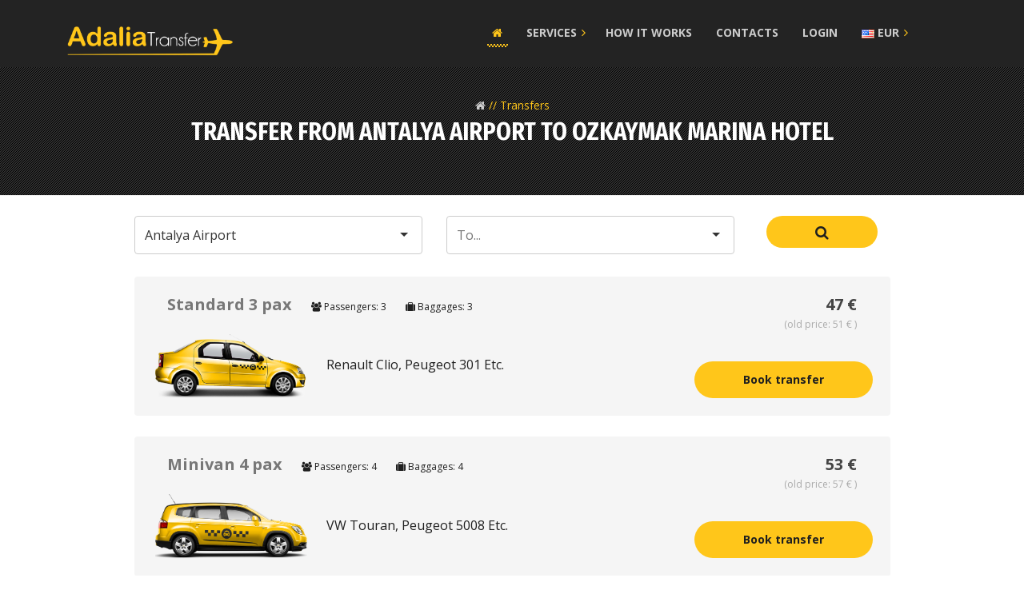

--- FILE ---
content_type: text/html; charset=UTF-8
request_url: https://adaliatransfer.com/en/transfers/antalya-airport/ozkaymak-marina-hotel
body_size: 54324
content:
<!DOCTYPE html>
<html lang="en">
<head>
			<meta name="robots"
			content="index, follow">
		<meta charset="utf-8">
	<meta http-equiv="X-UA-Compatible" content="IE=edge">
	<meta name="viewport" content="width=device-width, initial-scale=1">
	<meta name="description" content="Transfer from Antalya Airport to OZKAYMAK MARINA HOTEL, low prices,  meeting with nameplate, luxury cars, reviews">
	<meta name="keywords" content="">

	<meta name='wmail-verification' content='18c548ea9bb518a251b73a35dbec85ee' />

	<meta property="og:description" content="Book transfer from airport to hotel easily on Adalia Transfer">
	<meta property="og:image" content="https://adaliatransfer.com/assets/images/adaliatransferlogo.png">
	<meta property="og:site_name" content="">
	<meta property="og:title" content="Adalia Transfer">
	<meta property="og:type" content="website">
	<meta property="og:url" content="https://adaliatransfer.com">
	<link rel="icon" type="image/png" href="https://adaliatransfer.com/assets/images/adaliatransferlogo.png">
	<title>Transfer from Antalya Airport to OZKAYMAK MARINA HOTEL - Adalia Transfer</title>
	<link href="https://cdnjs.cloudflare.com/ajax/libs/twitter-bootstrap/3.3.7/css/bootstrap.min.css" rel="stylesheet">
	<link href="https://cdnjs.cloudflare.com/ajax/libs/font-awesome/4.7.0/css/font-awesome.min.css" rel="stylesheet">
	<link href="https://adaliatransfer.com/assets/css/swiper.css" rel="stylesheet">
	<link href="https://adaliatransfer.com/assets/css/swipebox.css" rel="stylesheet">
	<link href="https://adaliatransfer.com/assets/css/zoomslider.css" rel="stylesheet">
	<link href="https://adaliatransfer.com/assets/css/style.css?03" rel="stylesheet">
	<link rel="stylesheet" href="https://ajax.googleapis.com/ajax/libs/jqueryui/1.12.1/themes/smoothness/jquery-ui.css">
	<link href="https://fonts.googleapis.com/css?family=Fira+Sans+Condensed:700,800%7COpen+Sans:400,600,700" rel="stylesheet">
	<script type="text/javascript" src="https://adaliatransfer.com/assets/js/modernizr-2.6.2.min.js"></script>
	<link href="https://cdnjs.cloudflare.com/ajax/libs/selectize.js/0.12.4/css/selectize.min.css" rel="stylesheet">
	<link href="https://cdnjs.cloudflare.com/ajax/libs/selectize.js/0.12.4/css/selectize.bootstrap3.min.css" rel="stylesheet">
	<!-- Yandex.Metrika counter -->
	<script type="text/javascript">(function (d, w, c) { (w[c] = w[c] || []).push(function() { try { w.yaCounter47524945 = new Ya.Metrika2({ id:47524945, clickmap:true, trackLinks:true, accurateTrackBounce:true, webvisor:true }); } catch(e) { } }); var n = d.getElementsByTagName("script")[0], s = d.createElement("script"), f = function () { n.parentNode.insertBefore(s, n); }; s.type = "text/javascript"; s.async = true; s.src = "https://mc.yandex.ru/metrika/tag.js"; if (w.opera == "[object Opera]") { d.addEventListener("DOMContentLoaded", f, false); } else { f(); } })(document, window, "yandex_metrika_callbacks2");</script>
	<!-- /Yandex.Metrika counter -->
	<!-- BEGIN JIVOSITE CODE {literal} -->
	<script type='text/javascript'>
	(function(){ var widget_id = 'LrTWJzog9N';var d=document;var w=window;function l(){
	  var s = document.createElement('script'); s.type = 'text/javascript'; s.async = true;
	  s.src = '//code.jivosite.com/script/widget/'+widget_id
	    ; var ss = document.getElementsByTagName('script')[0]; ss.parentNode.insertBefore(s, ss);}
	  if(d.readyState=='complete'){l();}else{if(w.attachEvent){w.attachEvent('onload',l);}
	  else{w.addEventListener('load',l,false);}}})();
	</script>
	<!-- {/literal} END JIVOSITE CODE -->

	<script>
		window.currencies = {"EUR":{"id":"EUR","name":"Euro","symbol":"\u20ac","main":0,"active":1,"sort_order":2,"created_at":"2017-12-12 10:12:39","updated_at":"2017-12-12 10:12:39"},"RUB":{"id":"RUB","name":"Russian Ruble","symbol":"p.","main":0,"active":1,"sort_order":4,"created_at":"2017-12-12 10:10:58","updated_at":"2017-12-12 10:10:58"},"TRY":{"id":"TRY","name":"Turkish Lira","symbol":"\u20ba","main":1,"active":1,"sort_order":3,"created_at":"2017-12-12 10:11:56","updated_at":"2017-12-12 10:11:56"},"USD":{"id":"USD","name":"US Dollar","symbol":"$","main":0,"active":1,"sort_order":1,"created_at":"2017-12-12 10:10:58","updated_at":"2017-12-12 10:10:58"}}
		window.rates = {"EUR":{"currency_id":"EUR","selling":"51.5440"},"USD":{"currency_id":"USD","selling":"43.3939"},"RUB":{"currency_id":"RUB","selling":"6.2732"}}
		window.settings = {"id":"1","site_name":"Adalia Transfer","meta_description":{"en":"Book transfer from airport to hotel easily on Adalia Transfer","tr":"Adaliatransfer.com'da kolayca havaliman\u0131 - otel transferi rezervasyon yap\u0131n"},"meta_keywords":null,"company_phone":{"en":"+90 542 446 1 416"},"company_email":"book@adaliatransfer.com","company_address":"Fener Mah. 1973 Sok. Haci Gulsum Kayar Apt. No:5 <br>Antalya \/ Turkey","company_foundation_year":2017,"about_us_short":{"en":"Adalia Transfer provides a simple and efficient door-to-door airport transportation service operating 7 days a week between airport and your chosen accommodation.","ru":"Adalia Transfer \u043f\u0440\u0435\u0434\u043e\u0441\u0442\u0430\u0432\u043b\u044f\u0435\u0442 \u043f\u0440\u043e\u0441\u0442\u0443\u044e \u0438 \u044d\u0444\u0444\u0435\u043a\u0442\u0438\u0432\u043d\u0443\u044e \u0443\u0441\u043b\u0443\u0433\u0443 \u043e\u0440\u0433\u0430\u043d\u0438\u0437\u0430\u0446\u0438\u0438 \u0442\u0440\u0430\u043d\u0441\u0444\u0435\u0440\u0430 \u00ab\u043e\u0442 \u0434\u0432\u0435\u0440\u0438 \u0434\u043e \u0434\u0432\u0435\u0440\u0438\u00bb, \u043a\u043e\u0442\u043e\u0440\u0430\u044f \u0440\u0430\u0431\u043e\u0442\u0430\u0435\u0442 7 \u0434\u043d\u0435\u0439 \u0432 \u043d\u0435\u0434\u0435\u043b\u044e \u043c\u0435\u0436\u0434\u0443 \u0430\u044d\u0440\u043e\u043f\u043e\u0440\u0442\u043e\u043c \u0438 \u0432\u044b\u0431\u0440\u0430\u043d\u043d\u044b\u043c \u0432\u0430\u043c\u0438 \u043e\u0442\u0435\u043b\u0435\u043c.","tr":"Adaliatransfer.com kap\u0131dan kap\u0131ya transfer hizmetlerini l\u00fcx kalitede sizlere sunar"},"social":{"fb":"https:\/\/www.facebook.com\/adaliatransfer","inst":""},"active_languages":["en","ru","tr"],"indexing":true,"attachments":[]}
	</script>
	<style>
		.main-search * {
			text-align: left !important;
		}
		.comments-area .comment-info:after{
			background: none;
		}
		.comments-area .comment-info{
			padding-bottom: 32px;
		}
		.page-header{
			margin-bottom: 25px !important;
		}
		.form-control.selectize-control{
			height: 48px !important;
			max-height: 48px !important;
		}
		.selectize-input{
			max-height: 48px !important;
		}
		.selectize-dropdown, .selectize-input, .selectize-input input{
			line-height: 34px !important;
		}
		.selected, .selected:hover{
			background-color: #656565 !important;
		}
		.other-locations a{
			color: blue;
		}
		.accordion h4{
			outline-color: transparent !important;
		}
		@media (min-width: 991px){
			.partner {
		    	min-height: 500px !important;
			}
		}
		.pt-0{
			padding-top:0px !important;
		}
	</style>
	</head>

<body>
	<div id="app">
	<div class="navbar-dark-transparent">
		<div class="nav-wrapper" id="nav-wrapper">
			<nav class="navbar navbar-static navbar-affix" data-spy="affix">
				<div class="container">
					<div class="navbar-header">
						<button type="button" class="navbar-toggle collapsed">
							<span class="sr-only">Toggle navigation</span>
							<span class="icon-bar top-bar"></span>
							<span class="icon-bar middle-bar"></span>
							<span class="icon-bar bottom-bar"></span>
						</button>
						<a class="logo" href="/">
							<img src="https://adaliatransfer.com/assets/images/adaliatransferlogo.png" alt="Adalia Transfer" style="height: 82px;">
						</a>
					</div>
					<div id="navbar" class="navbar-collapse collapse">
						<button type="button" class="navbar-toggle collapsed">
							<span class="sr-only">Toggle navigation</span>
							<span class="icon-bar top-bar"></span>
							<span class="icon-bar middle-bar"></span>
							<span class="icon-bar bottom-bar"></span>
						</button>
						<ul class="nav navbar-nav">
							<li class="current_page_item">
								<a href="/"><i class="fa fa-home"></i></a>
							</li>

							<li class="hasSub">
								<a href="https://adaliatransfer.com/en/services">Services</a>
																<ul class="sub-menu">
																		<li>
										<a href="https://adaliatransfer.com/en/services/antalya-cip-terminal">
											Antalya CIP Terminal</a>
									</li>
																		<li>
										<a href="https://adaliatransfer.com/en/services/antalya-fast-direct">
											Antalya Fast Direct</a>
									</li>
																		<li>
										<a href="https://adaliatransfer.com/en/services/champagne-meeting">
											Meeting with Champagne</a>
									</li>
																		<li>
										<a href="https://adaliatransfer.com/en/services/flowers-meeting">
											Meeting with flowers</a>
									</li>
																	</ul>
							</li>
							<li>
								<a href="https://adaliatransfer.com/en/howitworks">
									How it works
								</a>
							</li>
							<li>
								<a href="https://adaliatransfer.com/en/contacts">Contacts</a>
							</li>
							<li>
								<a href="https://adaliatransfer.com/login">Login</a>
							</li>
							<li class="hasSub">
								<a href="#">
								<img id="currency__img" class="lang__img" width="16" height="11" src="https://adaliatransfer.com/images/flags/en.png" alt="en">
								{{ activeCurrency }}</a>
								<ul class="sub-menu" style="color: #000;width:320px;padding: 10px 20px;">
									<small>Currency:</small>

									<a v-for="currency in currencies"
									   href="javascript:;"
									   style="padding:24px 5px;"
									   @click.prevent="changeCurrency(currency.id)"
									   v-text="currency.id">
									</a>
									<hr style="margin:5px;">
									<small>Language:</small>
																														<span class="label label-default">
												English
											</span>
																													
											<a href="https://adaliatransfer.com/ru/transfers/antalya-airport/ozkaymak-marina-hotel" style="padding:24px 5px;text-transform:none">
												Русский
											</a>
																													
											<a href="https://adaliatransfer.com/tr/transfers/antalya-airport/ozkaymak-marina-hotel" style="padding:24px 5px;text-transform:none">
												Türkçe
											</a>
																											</ul>
							</li>

						</ul>

					</div>
				</div>
			</nav>
		</div>
	</div>

		<header class="page-header">
		<div class="container">
			<ol class="bread">
				<li>
					<a href="https://adaliatransfer.com/en"><span><i class="fa fa-home"></i></span></a>
				</li>
				<li class="divider"><span>//</span></li>
				<li>
					<span>Transfers</span>
				</li>
			</ol>
			<h1 style="font-size: 30px;">Transfer from Antalya Airport to OZKAYMAK MARINA HOTEL</h1>
			<center v-if="distance && distance.rows && distance.rows[0] && distance.rows[0].elements[0].duration && distance.rows[0].elements[0].distance && distance.rows[0].elements[0].status !== 'NOT_FOUND'">
				<strong>Duration:</strong> ~<span v-text="distance.rows[0].elements[0].duration.text"></span>
				&nbsp;&nbsp;&nbsp;&nbsp;&nbsp;
				<strong>Distance</strong>: ~<span v-text="distance.rows[0].elements[0].distance.text"></span>
			</center>
		</div>
	</header>

	<div class="container">

	<form method="post" action="https://adaliatransfer.com/en">
				<input type="hidden" name="_token" value="Ie4C4PtcKUH3yuv5rbu0vyu4SlD6pzRcmafcVexE">
				<div class="row" style="padding: 0;">
					<div class="col-md-4 col-md-offset-1">
						<div class="form-group">
							<select class="form-control" style="height: 40px !important;" name="from" id="from" v-selectize placeholder="From...">
								<option>&nbsp;</option>
								<optgroup label="Airports">
																		<option value="antalya-airport"  selected >
										Antalya Airport
									</option>
																		<option value="dalaman-airport" >
										Dalaman Airport
									</option>
																		<option value="bodrum-airport" >
										Bodrum Airport
									</option>
																	</optgroup>
								<optgroup label="Destinations">
																		<option value="antalya" >
										Antalya
									</option>
																		<option value="kemer" >
										Kemer
									</option>
																		<option value="belek" >
										Belek
									</option>
																		<option value="side" >
										Side
									</option>
																		<option value="alanya" >
										Alanya
									</option>
																		<option value="dalaman" >
										Dalaman
									</option>
																	</optgroup>
								<optgroup label="Location">
																		<option value="antalya-center" >
										Antalya Center
									</option>
																		<option value="lara" >
										Lara
									</option>
																		<option value="kundu" >
										Kundu
									</option>
																		<option value="konyaalti" >
										Konyaaltı
									</option>
																		<option value="tekirova" >
										Tekirova
									</option>
																		<option value="camyuva" >
										Çamyuva
									</option>
																		<option value="kiris" >
										Kiriş
									</option>
																		<option value="kemer-merkez" >
										Kemer Merkez
									</option>
																		<option value="goynuk" >
										Göynük
									</option>
																		<option value="beldibi-3" >
										Beldibi-3
									</option>
																		<option value="beldibi-2" >
										Beldibi-2
									</option>
																		<option value="beldibi-1" >
										Beldibi-1
									</option>
																		<option value="cirali" >
										ÇIRALI
									</option>
																		<option value="cirali-1" >
										cirali
									</option>
																		<option value="uckum-tepesi" >
										Üçkum Tepesi
									</option>
																		<option value="kadriye" >
										Kadriye
									</option>
																		<option value="tasliburun-mevkii" >
										Taşlıburun Mevkii
									</option>
																		<option value="iskele-mevkii" >
										İskele Mevkii
									</option>
																		<option value="ileribasi" >
										İleribaşı
									</option>
																		<option value="acisu" >
										Acısu
									</option>
																		<option value="bogazkent" >
										Boğazkent
									</option>
																		<option value="serik" >
										Serik
									</option>
																		<option value="gundogdu" >
										Gündoğdu
									</option>
																		<option value="colakli" >
										Çolaklı
									</option>
																		<option value="evrenseki" >
										Evrenseki
									</option>
																		<option value="kumkoy" >
										Kumköy
									</option>
																		<option value="side-merkez" >
										Side Merkez
									</option>
																		<option value="sorgun" >
										Sorgun
									</option>
																		<option value="titreyengol" >
										Titreyengöl
									</option>
																		<option value="kizilagac" >
										Kızılağaç
									</option>
																		<option value="kizilot" >
										Kızılot
									</option>
																		<option value="cenger" >
										Cenger
									</option>
																		<option value="okurcalar" >
										Okurcalar
									</option>
																		<option value="incekum" >
										İncekum
									</option>
																		<option value="avsallar" >
										Avsallar
									</option>
																		<option value="turkler" >
										Turkler
									</option>
																		<option value="konakli" >
										Konaklı
									</option>
																		<option value="alanya-merkez" >
										Alanya Merkez
									</option>
																		<option value="oba" >
										Oba
									</option>
																		<option value="tosmur" >
										Tosmur
									</option>
																		<option value="kestel" >
										Kestel
									</option>
																		<option value="mahmutlar" >
										Mahmutlar
									</option>
																		<option value="kargicak" >
										Kargıcak
									</option>
																		<option value="antalya-center" >
										Antalya Center
									</option>
																		<option value="lara" >
										Lara
									</option>
																		<option value="kundu" >
										Kundu
									</option>
																		<option value="uckum-tepesi" >
										Üçkum Tepesi
									</option>
																		<option value="kadriye" >
										Kadriye
									</option>
																		<option value="tasliburun-mevkii" >
										Taşlıburun Mevkii
									</option>
																		<option value="iskele-mevkii" >
										İskele Mevkii
									</option>
																		<option value="ileribasi" >
										İleribaşı
									</option>
																		<option value="acisu" >
										Acısu
									</option>
																		<option value="bogazkent" >
										Boğazkent
									</option>
																		<option value="serik" >
										Serik
									</option>
																		<option value="gundogdu" >
										Gündoğdu
									</option>
																		<option value="colakli" >
										Çolaklı
									</option>
																		<option value="evrenseki" >
										Evrenseki
									</option>
																		<option value="kumkoy" >
										Kumköy
									</option>
																		<option value="side-merkez" >
										Side Merkez
									</option>
																		<option value="sorgun" >
										Sorgun
									</option>
																		<option value="titreyengol" >
										Titreyengöl
									</option>
																		<option value="kizilagac" >
										Kızılağaç
									</option>
																		<option value="kizilot" >
										Kızılot
									</option>
																		<option value="cenger" >
										Cenger
									</option>
																		<option value="okurcalar" >
										Okurcalar
									</option>
																		<option value="incekum" >
										İncekum
									</option>
																		<option value="avsallar" >
										Avsallar
									</option>
																		<option value="turkler" >
										Turkler
									</option>
																		<option value="konakli" >
										Konaklı
									</option>
																		<option value="alanya-merkez" >
										Alanya Merkez
									</option>
																		<option value="oba" >
										Oba
									</option>
																		<option value="tosmur" >
										Tosmur
									</option>
																		<option value="kestel" >
										Kestel
									</option>
																		<option value="mahmutlar" >
										Mahmutlar
									</option>
																		<option value="kargicak" >
										Kargıcak
									</option>
																		<option value="tekirova" >
										Tekirova
									</option>
																		<option value="camyuva" >
										Çamyuva
									</option>
																		<option value="kiris" >
										Kiriş
									</option>
																		<option value="kemer-merkez" >
										Kemer Merkez
									</option>
																		<option value="goynuk" >
										Göynük
									</option>
																		<option value="beldibi-3" >
										Beldibi-3
									</option>
																		<option value="beldibi-2" >
										Beldibi-2
									</option>
																		<option value="beldibi-1" >
										Beldibi-1
									</option>
																		<option value="konyaalti" >
										Konyaaltı
									</option>
																		<option value="bodrum" >
										Bodrum
									</option>
																		<option value="bozburun" >
										Bozburun
									</option>
																		<option value="dalyan" >
										Dalyan
									</option>
																		<option value="datca" >
										Datca
									</option>
																		<option value="fethiye-calis" >
										Fethiye Calıs
									</option>
																		<option value="fethiye-oludeniz" >
										Fethiye Oludeniz
									</option>
																		<option value="gocek" >
										Gocek
									</option>
																		<option value="kalkan" >
										Kalkan
									</option>
																		<option value="kas" >
										Kaş
									</option>
																		<option value="marmaris" >
										Marmaris
									</option>
																		<option value="sarigerme" >
										Sarıgerme
									</option>
																		<option value="bodrum" >
										Bodrum
									</option>
																		<option value="bozburun" >
										Bozburun
									</option>
																		<option value="dalyan" >
										Dalyan
									</option>
																		<option value="datca" >
										Datca
									</option>
																		<option value="fethiye-calis" >
										Fethiye Calıs
									</option>
																		<option value="fethiye-oludeniz" >
										Fethiye Oludeniz
									</option>
																		<option value="gocek" >
										Gocek
									</option>
																		<option value="kalkan" >
										Kalkan
									</option>
																		<option value="kas" >
										Kaş
									</option>
																		<option value="marmaris" >
										Marmaris
									</option>
																		<option value="sarigerme" >
										Sarıgerme
									</option>
																		<option value="torba" >
										Torba
									</option>
																		<option value="guvercinlik" >
										Guvercinlik
									</option>
																		<option value="torba-1" >
										Torba
									</option>
																		<option value="bodrum-center" >
										Bodrum Center
									</option>
																		<option value="gumbet" >
										Gumbet
									</option>
																		<option value="golturkbuku" >
										Golturkbuku
									</option>
																		<option value="turgutreis" >
										Turgutreis
									</option>
																		<option value="akyarlar" >
										Akyarlar
									</option>
																		<option value="gumusluk" >
										Gumusluk
									</option>
																		<option value="yalikavak" >
										Yalıkavak
									</option>
																		<option value="akyarlar-1" >
										Akyarlar
									</option>
																		<option value="icmeler" >
										İcmeler
									</option>
																		<option value="cirali" >
										ÇIRALI
									</option>
																		<option value="cirali-1" >
										cirali
									</option>
																	</optgroup>
								<optgroup label="Hotels">
																		<option value="acar-otel" >
										ACAR OTEL
									</option>
																		<option value="acar-otel" >
										ACAR OTEL
									</option>
																		<option value="adalin-resort" >
										ADALIN RESORT
									</option>
																		<option value="adalin-resort" >
										ADALIN RESORT
									</option>
																		<option value="adalya-art-side-hotel" >
										ADALYA ART SIDE HOTEL
									</option>
																		<option value="adalya-art-side-hotel" >
										ADALYA ART SIDE HOTEL
									</option>
																		<option value="adalya-elite-hotel" >
										ADALYA ELITE HOTEL
									</option>
																		<option value="adalya-elite-hotel" >
										ADALYA ELITE HOTEL
									</option>
																		<option value="adalya-ocean-hotel" >
										ADALYA OCEAN HOTEL
									</option>
																		<option value="adalya-ocean-hotel" >
										ADALYA OCEAN HOTEL
									</option>
																		<option value="adalya-resort-hotel" >
										ADALYA RESORT HOTEL
									</option>
																		<option value="adalya-resort-hotel" >
										ADALYA RESORT HOTEL
									</option>
																		<option value="adam-eve-hotel" >
										ADAM &amp; EVE HOTEL
									</option>
																		<option value="adam-eve-hotel" >
										ADAM &amp; EVE HOTEL
									</option>
																		<option value="adenya-hotelislamic-hotel" >
										ADENYA HOTEL(ISLAMIC HOTEL)
									</option>
																		<option value="adenya-hotelislamic-hotel" >
										ADENYA HOTEL(ISLAMIC HOTEL)
									</option>
																		<option value="adin-beach-hotelislamic-hotel" >
										ADIN BEACH HOTEL(ISLAMIC HOTEL)
									</option>
																		<option value="adin-beach-hotelislamic-hotel" >
										ADIN BEACH HOTEL(ISLAMIC HOTEL)
									</option>
																		<option value="adonis-hotel" >
										ADONIS HOTEL
									</option>
																		<option value="adonis-hotel" >
										ADONIS HOTEL
									</option>
																		<option value="adora-golf-resort" >
										ADORA GOLF RESORT
									</option>
																		<option value="adora-golf-resort" >
										ADORA GOLF RESORT
									</option>
																		<option value="akasya-hotel" >
										AKASYA HOTEL
									</option>
																		<option value="akasya-hotel" >
										AKASYA HOTEL
									</option>
																		<option value="akka-antedon" >
										AKKA ANTEDON
									</option>
																		<option value="akka-antedon" >
										AKKA ANTEDON
									</option>
																		<option value="akka-claros" >
										AKKA CLAROS
									</option>
																		<option value="akka-claros" >
										AKKA CLAROS
									</option>
																		<option value="akka-hotels-alinda" >
										AKKA HOTELS ALINDA
									</option>
																		<option value="akka-hotels-alinda" >
										AKKA HOTELS ALINDA
									</option>
																		<option value="akman-bach-hotel" >
										AKMAN BACH HOTEL
									</option>
																		<option value="akman-bach-hotel" >
										AKMAN BACH HOTEL
									</option>
																		<option value="akra-hotel" >
										AKRA HOTEL
									</option>
																		<option value="akra-hotel" >
										AKRA HOTEL
									</option>
																		<option value="akropol-hotel" >
										AKROPOL HOTEL
									</option>
																		<option value="akropol-hotel" >
										AKROPOL HOTEL
									</option>
																		<option value="alaiye-kleopatra" >
										ALAIYE KLEOPATRA
									</option>
																		<option value="alaiye-kleopatra" >
										ALAIYE KLEOPATRA
									</option>
																		<option value="alaiye-resort" >
										ALAIYE RESORT
									</option>
																		<option value="alaiye-resort" >
										ALAIYE RESORT
									</option>
																		<option value="alan-xafira-deluxe-resort" >
										ALAN XAFIRA DELUXE RESORT
									</option>
																		<option value="alan-xafira-deluxe-resort" >
										ALAN XAFIRA DELUXE RESORT
									</option>
																		<option value="alara-hotel" >
										ALARA HOTEL
									</option>
																		<option value="alara-hotel" >
										ALARA HOTEL
									</option>
																		<option value="alara-kum-hotel" >
										ALARA KUM HOTEL
									</option>
																		<option value="alara-kum-hotel" >
										ALARA KUM HOTEL
									</option>
																		<option value="alara-park-hotel" >
										ALARA PARK HOTEL
									</option>
																		<option value="alara-park-hotel" >
										ALARA PARK HOTEL
									</option>
																		<option value="alara-star-hotel" >
										ALARA STAR HOTEL
									</option>
																		<option value="alara-star-hotel" >
										ALARA STAR HOTEL
									</option>
																		<option value="alba-queen-hotel" >
										ALBA QUEEN HOTEL
									</option>
																		<option value="alba-queen-hotel" >
										ALBA QUEEN HOTEL
									</option>
																		<option value="alba-resort-hotel" >
										ALBA RESORT HOTEL
									</option>
																		<option value="alba-resort-hotel" >
										ALBA RESORT HOTEL
									</option>
																		<option value="alba-royal-hotel" >
										ALBA ROYAL HOTEL
									</option>
																		<option value="alba-royal-hotel" >
										ALBA ROYAL HOTEL
									</option>
																		<option value="alibey-club-manavgat" >
										ALIBEY CLUB MANAVGAT
									</option>
																		<option value="alibey-club-manavgat" >
										ALIBEY CLUB MANAVGAT
									</option>
																		<option value="alibey-resort-side" >
										ALIBEY RESORT SIDE
									</option>
																		<option value="alibey-resort-side" >
										ALIBEY RESORT SIDE
									</option>
																		<option value="alkoclar-hotel" >
										ALKOCLAR HOTEL
									</option>
																		<option value="alkoclar-hotel" >
										ALKOCLAR HOTEL
									</option>
																		<option value="allure-beach-hotel-exla-perla" >
										ALLURE BEACH HOTEL (Ex.La Perla)
									</option>
																		<option value="allure-beach-hotel-exla-perla" >
										ALLURE BEACH HOTEL (Ex.La Perla)
									</option>
																		<option value="alp-pasa-hotel" >
										ALP PASA HOTEL
									</option>
																		<option value="alp-pasa-hotel" >
										ALP PASA HOTEL
									</option>
																		<option value="alva-donna-comfort-side" >
										ALVA DONNA COMFORT SIDE
									</option>
																		<option value="alva-donna-comfort-side" >
										ALVA DONNA COMFORT SIDE
									</option>
																		<option value="alva-donna-exclusive-hotel-and-spa" >
										ALVA DONNA EXCLUSIVE HOTEL AND SPA
									</option>
																		<option value="alva-donna-exclusive-hotel-and-spa" >
										ALVA DONNA EXCLUSIVE HOTEL AND SPA
									</option>
																		<option value="alva-donna-world-palace" >
										ALVA DONNA WORLD PALACE
									</option>
																		<option value="alva-donna-world-palace" >
										ALVA DONNA WORLD PALACE
									</option>
																		<option value="amara-club-marine" >
										AMARA CLUB MARINE
									</option>
																		<option value="amara-club-marine" >
										AMARA CLUB MARINE
									</option>
																		<option value="amara-dolce-vita" >
										AMARA DOLCE VITA
									</option>
																		<option value="amara-dolce-vita" >
										AMARA DOLCE VITA
									</option>
																		<option value="amara-family-resort" >
										AMARA FAMILY RESORT
									</option>
																		<option value="amara-family-resort" >
										AMARA FAMILY RESORT
									</option>
																		<option value="amara-luxury-resort" >
										AMARA LUXURY RESORT
									</option>
																		<option value="amara-luxury-resort" >
										AMARA LUXURY RESORT
									</option>
																		<option value="amara-prestige" >
										AMARA PRESTIGE
									</option>
																		<option value="amara-prestige" >
										AMARA PRESTIGE
									</option>
																		<option value="amara-wing-resort" >
										AMARA WING RESORT
									</option>
																		<option value="amara-wing-resort" >
										AMARA WING RESORT
									</option>
																		<option value="ambassador-group-hotels" >
										AMBASSADOR GROUP HOTELS
									</option>
																		<option value="ambassador-group-hotels" >
										AMBASSADOR GROUP HOTELS
									</option>
																		<option value="amelia-beach-resort-spar" >
										AMELIA BEACH RESORT&amp; SPAR
									</option>
																		<option value="amelia-beach-resort-spar" >
										AMELIA BEACH RESORT&amp; SPAR
									</option>
																		<option value="anahtar-apart" >
										ANAHTAR APART
									</option>
																		<option value="anahtar-apart" >
										ANAHTAR APART
									</option>
																		<option value="ananas-hotel" >
										ANANAS HOTEL
									</option>
																		<option value="ananas-hotel" >
										ANANAS HOTEL
									</option>
																		<option value="andros-family-club" >
										ANDROS FAMILY CLUB
									</option>
																		<option value="andros-family-club" >
										ANDROS FAMILY CLUB
									</option>
																		<option value="angel-beach-hotel" >
										ANGEL BEACH HOTEL
									</option>
																		<option value="angel-beach-hotel" >
										ANGEL BEACH HOTEL
									</option>
																		<option value="anitas-hotel" >
										ANITAS HOTEL
									</option>
																		<option value="anitas-hotel" >
										ANITAS HOTEL
									</option>
																		<option value="anjeliq-club-hotel" >
										ANJELIQ CLUB HOTEL
									</option>
																		<option value="anjeliq-club-hotel" >
										ANJELIQ CLUB HOTEL
									</option>
																		<option value="annabella-diamond-hotel-and-sp" >
										ANNABELLA DIAMOND HOTEL AND SP
									</option>
																		<option value="annabella-diamond-hotel-and-sp" >
										ANNABELLA DIAMOND HOTEL AND SP
									</option>
																		<option value="antalya-palace" >
										ANTALYA PALACE
									</option>
																		<option value="antalya-palace" >
										ANTALYA PALACE
									</option>
																		<option value="antik-boutique-hotel" >
										ANTIK BOUTIQUE HOTEL
									</option>
																		<option value="antik-boutique-hotel" >
										ANTIK BOUTIQUE HOTEL
									</option>
																		<option value="antique-roman-palace" >
										ANTIQUE ROMAN PALACE
									</option>
																		<option value="antique-roman-palace" >
										ANTIQUE ROMAN PALACE
									</option>
																		<option value="aperion-beach" >
										APERION BEACH
									</option>
																		<option value="aperion-beach" >
										APERION BEACH
									</option>
																		<option value="aquaworld-belek" >
										AQUAWORLD BELEK
									</option>
																		<option value="aquaworld-belek" >
										AQUAWORLD BELEK
									</option>
																		<option value="arabella-world-hotel" >
										ARABELLA WORLD HOTEL
									</option>
																		<option value="arabella-world-hotel" >
										ARABELLA WORLD HOTEL
									</option>
																		<option value="aramis-hotel" >
										ARAMIS HOTEL
									</option>
																		<option value="aramis-hotel" >
										ARAMIS HOTEL
									</option>
																		<option value="arcanus-side-resort" >
										ARCANUS SIDE RESORT
									</option>
																		<option value="arcanus-side-resort" >
										ARCANUS SIDE RESORT
									</option>
																		<option value="arcanus-side" >
										ARCANUS SİDE
									</option>
																		<option value="arcanus-side" >
										ARCANUS SİDE
									</option>
																		<option value="ares-blue-hotel" >
										ARES BLUE HOTEL
									</option>
																		<option value="ares-blue-hotel" >
										ARES BLUE HOTEL
									</option>
																		<option value="ares-city" >
										ARES CITY
									</option>
																		<option value="ares-city" >
										ARES CITY
									</option>
																		<option value="ares-hotel" >
										ARES HOTEL
									</option>
																		<option value="ares-hotel" >
										ARES HOTEL
									</option>
																		<option value="ares-hotel-kemer" >
										ARES HOTEL KEMER
									</option>
																		<option value="ares-hotel-kemer" >
										ARES HOTEL KEMER
									</option>
																		<option value="armas-beach-hotel" >
										ARMAS BEACH HOTEL
									</option>
																		<option value="armas-beach-hotel" >
										ARMAS BEACH HOTEL
									</option>
																		<option value="armas-labada-beach-exasdem-labada" >
										ARMAS LABADA BEACH  (Ex.ASDEM LABADA)
									</option>
																		<option value="armas-labada-beach-exasdem-labada" >
										ARMAS LABADA BEACH  (Ex.ASDEM LABADA)
									</option>
																		<option value="armas-resort-hotel" >
										ARMAS RESORT HOTEL
									</option>
																		<option value="armas-resort-hotel" >
										ARMAS RESORT HOTEL
									</option>
																		<option value="armeria-hotel" >
										ARMERIA HOTEL
									</option>
																		<option value="armeria-hotel" >
										ARMERIA HOTEL
									</option>
																		<option value="armonia-holiday-village" >
										ARMONIA HOLIDAY VILLAGE
									</option>
																		<option value="arsi-hotel" >
										ARSI HOTEL
									</option>
																		<option value="arsi-hotel" >
										ARSI HOTEL
									</option>
																		<option value="arsi-sweet-suit-hotel" >
										ARSI SWEET SUIT HOTEL
									</option>
																		<option value="arsi-sweet-suit-hotel" >
										ARSI SWEET SUIT HOTEL
									</option>
																		<option value="artemis-princess-hotel" >
										ARTEMIS PRINCESS HOTEL
									</option>
																		<option value="artemis-princess-hotel" >
										ARTEMIS PRINCESS HOTEL
									</option>
																		<option value="asdem-park" >
										ASDEM PARK
									</option>
																		<option value="asdem-park" >
										ASDEM PARK
									</option>
																		<option value="asel-hotel-beldibi" >
										ASEL HOTEL BELDIBI
									</option>
																		<option value="asel-hotel-beldibi" >
										ASEL HOTEL BELDIBI
									</option>
																		<option value="asel-resort-goynuk" >
										ASEL RESORT GOYNUK
									</option>
																		<option value="asel-resort-goynuk" >
										ASEL RESORT GOYNUK
									</option>
																		<option value="asia-beach-resort-spa-hotel" >
										ASIA BEACH RESORT &amp; SPA HOTEL
									</option>
																		<option value="asia-beach-resort-spa-hotel" >
										ASIA BEACH RESORT &amp; SPA HOTEL
									</option>
																		<option value="asia-hotel-beldibi" >
										ASIA HOTEL BELDIBI
									</option>
																		<option value="asia-hotel-beldibi" >
										ASIA HOTEL BELDIBI
									</option>
																		<option value="aska-costa-holiday-club" >
										ASKA COSTA HOLIDAY CLUB
									</option>
																		<option value="aska-costa-holiday-club" >
										ASKA COSTA HOLIDAY CLUB
									</option>
																		<option value="aska-just-in-beach" >
										ASKA JUST IN BEACH
									</option>
																		<option value="aska-just-in-beach" >
										ASKA JUST IN BEACH
									</option>
																		<option value="aska-kleopatra-beste-otel" >
										ASKA KLEOPATRA BESTE OTEL
									</option>
																		<option value="aska-kleopatra-beste-otel" >
										ASKA KLEOPATRA BESTE OTEL
									</option>
																		<option value="aska-lara-de-luxe" >
										ASKA LARA DE LUXE
									</option>
																		<option value="aska-lara-de-luxe" >
										ASKA LARA DE LUXE
									</option>
																		<option value="aska-washington-resort-hotel-spar" >
										ASKA WASHINGTON RESORT HOTEL &amp; SPAR
									</option>
																		<option value="aska-washington-resort-hotel-spar" >
										ASKA WASHINGTON RESORT HOTEL &amp; SPAR
									</option>
																		<option value="asrin-beach-hotel" >
										ASRIN BEACH HOTEL
									</option>
																		<option value="asrin-beach-hotel" >
										ASRIN BEACH HOTEL
									</option>
																		<option value="asteria-hotel-side" >
										ASTERIA HOTEL SIDE
									</option>
																		<option value="asteria-hotel-side" >
										ASTERIA HOTEL SIDE
									</option>
																		<option value="asteria-kemer-resort" >
										ASTERIA KEMER RESORT
									</option>
																		<option value="asteria-kemer-resort" >
										ASTERIA KEMER RESORT
									</option>
																		<option value="astor-beach-hotel" >
										ASTOR BEACH HOTEL
									</option>
																		<option value="astor-beach-hotel" >
										ASTOR BEACH HOTEL
									</option>
																		<option value="astoria-hotel" >
										ASTORIA HOTEL
									</option>
																		<option value="astoria-hotel" >
										ASTORIA HOTEL
									</option>
																		<option value="atalla-hotel" >
										ATALLA HOTEL
									</option>
																		<option value="atalla-hotel" >
										ATALLA HOTEL
									</option>
																		<option value="atelya-art-hotel-kaleici" >
										ATELYA ART HOTEL KALEICI
									</option>
																		<option value="atelya-art-hotel-kaleici" >
										ATELYA ART HOTEL KALEICI
									</option>
																		<option value="atlas-hotel" >
										ATLAS HOTEL
									</option>
																		<option value="atlas-hotel" >
										ATLAS HOTEL
									</option>
																		<option value="attaleia-holiday-village" >
										ATTALEIA HOLIDAY VILLAGE
									</option>
																		<option value="attaleia-holiday-village" >
										ATTALEIA HOLIDAY VILLAGE
									</option>
																		<option value="attalia-shine-luxury-hotel" >
										ATTALIA SHINE LUXURY HOTEL
									</option>
																		<option value="attalia-shine-luxury-hotel" >
										ATTALIA SHINE LUXURY HOTEL
									</option>
																		<option value="aura-resort-kiris" >
										AURA RESORT KIRIS
									</option>
																		<option value="aura-resort-kiris" >
										AURA RESORT KIRIS
									</option>
																		<option value="avantgarde-hotel" >
										AVANTGARDE HOTEL
									</option>
																		<option value="avantgarde-hotel" >
										AVANTGARDE HOTEL
									</option>
																		<option value="avantgarde-hotel-yalikavak" >
										AVANTGARDE HOTEL YALIKAVAK
									</option>
																		<option value="avena-resort-spa-hotel" >
										AVENA RESORT &amp; SPA HOTEL
									</option>
																		<option value="avena-resort-spa-hotel" >
										AVENA RESORT &amp; SPA HOTEL
									</option>
																		<option value="avrupa-park-hotel" >
										AVRUPA PARK HOTEL
									</option>
																		<option value="avrupa-park-hotel" >
										AVRUPA PARK HOTEL
									</option>
																		<option value="aybel-inn-hotel" >
										AYBEL INN HOTEL
									</option>
																		<option value="aybel-inn-hotel" >
										AYBEL INN HOTEL
									</option>
																		<option value="aydinbey-famous-resort" >
										AYDINBEY FAMOUS RESORT
									</option>
																		<option value="aydinbey-famous-resort" >
										AYDINBEY FAMOUS RESORT
									</option>
																		<option value="aydinbey-gold-dreams-hotel" >
										AYDINBEY GOLD DREAMS HOTEL
									</option>
																		<option value="aydinbey-gold-dreams-hotel" >
										AYDINBEY GOLD DREAMS HOTEL
									</option>
																		<option value="aydinbey-kings-palacespa" >
										AYDINBEY KINGS PALACE&amp;SPA
									</option>
																		<option value="aydinbey-kings-palacespa" >
										AYDINBEY KINGS PALACE&amp;SPA
									</option>
																		<option value="azak-beach" >
										AZAK BEACH
									</option>
																		<option value="azak-beach" >
										AZAK BEACH
									</option>
																		<option value="azra-resort-exclub-la-mer-art" >
										AZRA RESORT (Ex.CLUB LA MER ART
									</option>
																		<option value="azra-resort-exclub-la-mer-art" >
										AZRA RESORT (Ex.CLUB LA MER ART
									</option>
																		<option value="azura-deluxe" >
										AZURA DELUXE
									</option>
																		<option value="azura-deluxe" >
										AZURA DELUXE
									</option>
																		<option value="babel-residence-kemer" >
										BABEL RESIDENCE KEMER
									</option>
																		<option value="babel-residence-kemer" >
										BABEL RESIDENCE KEMER
									</option>
																		<option value="bade-otel" >
										BADE OTEL
									</option>
																		<option value="bade-otel" >
										BADE OTEL
									</option>
																		<option value="baia-lara" >
										BAIA LARA
									</option>
																		<option value="baia-lara" >
										BAIA LARA
									</option>
																		<option value="baia-salima-kemer" >
										BAIA SALIMA KEMER
									</option>
																		<option value="baia-salima-kemer" >
										BAIA SALIMA KEMER
									</option>
																		<option value="balmy-beach-resort-kemer" >
										BALMY BEACH RESORT KEMER
									</option>
																		<option value="balmy-beach-resort-kemer" >
										BALMY BEACH RESORT KEMER
									</option>
																		<option value="barbaross-beach-club" >
										BARBAROSS BEACH CLUB
									</option>
																		<option value="barbaross-beach-club" >
										BARBAROSS BEACH CLUB
									</option>
																		<option value="barut-akra" >
										BARUT AKRA
									</option>
																		<option value="barut-akra" >
										BARUT AKRA
									</option>
																		<option value="barut-akra-park" >
										BARUT AKRA PARK
									</option>
																		<option value="barut-akra-park" >
										BARUT AKRA PARK
									</option>
																		<option value="barut-hotels-arum-resort-spa" >
										BARUT HOTELS ARUM RESORT &amp; SPA
									</option>
																		<option value="barut-hotels-arum-resort-spa" >
										BARUT HOTELS ARUM RESORT &amp; SPA
									</option>
																		<option value="barut-hotels-cennet-acantus" >
										BARUT HOTELS CENNET ACANTUS
									</option>
																		<option value="barut-hotels-cennet-acantus" >
										BARUT HOTELS CENNET ACANTUS
									</option>
																		<option value="barut-hotels-hemera-beach-resortspa" >
										BARUT HOTELS HEMERA BEACH RESORT&amp;SPA
									</option>
																		<option value="barut-hotels-hemera-beach-resortspa" >
										BARUT HOTELS HEMERA BEACH RESORT&amp;SPA
									</option>
																		<option value="barut-hotels-lara-resort-spa" >
										BARUT HOTELS LARA RESORT &amp; SPA
									</option>
																		<option value="barut-hotels-lara-resort-spa" >
										BARUT HOTELS LARA RESORT &amp; SPA
									</option>
																		<option value="barut-kemer" >
										BARUT KEMER
									</option>
																		<option value="barut-kemer" >
										BARUT KEMER
									</option>
																		<option value="barut-sorgun-sensatori" >
										BARUT SORGUN SENSATORI
									</option>
																		<option value="barut-sorgun-sensatori" >
										BARUT SORGUN SENSATORI
									</option>
																		<option value="barut-suite-hotel" >
										BARUT SUITE HOTEL
									</option>
																		<option value="barut-suite-hotel" >
										BARUT SUITE HOTEL
									</option>
																		<option value="beach-club-doganay" >
										BEACH CLUB DOGANAY
									</option>
																		<option value="beach-club-doganay" >
										BEACH CLUB DOGANAY
									</option>
																		<option value="begonya-hotel" >
										BEGONYA HOTEL
									</option>
																		<option value="begonya-hotel" >
										BEGONYA HOTEL
									</option>
																		<option value="belant-hotel" >
										BELANT HOTEL
									</option>
																		<option value="belant-hotel" >
										BELANT HOTEL
									</option>
																		<option value="belconti-resort-hotel" >
										BELCONTI RESORT HOTEL
									</option>
																		<option value="belconti-resort-hotel" >
										BELCONTI RESORT HOTEL
									</option>
																		<option value="beldina-hotel" >
										BELDINA HOTEL
									</option>
																		<option value="beldina-hotel" >
										BELDINA HOTEL
									</option>
																		<option value="belek-beach-resort-hotel" >
										BELEK BEACH RESORT HOTEL
									</option>
																		<option value="belek-beach-resort-hotel" >
										BELEK BEACH RESORT HOTEL
									</option>
																		<option value="belek-seagate-hotelexvera-seagate" >
										BELEK SEAGATE HOTEL(EX.VERA SEAGATE)
									</option>
																		<option value="belek-seagate-hotelexvera-seagate" >
										BELEK SEAGATE HOTEL(EX.VERA SEAGATE)
									</option>
																		<option value="belinda-hotel" >
										BELINDA HOTEL
									</option>
																		<option value="belinda-hotel" >
										BELINDA HOTEL
									</option>
																		<option value="belkon-hotel" >
										BELKON HOTEL
									</option>
																		<option value="belkon-hotel" >
										BELKON HOTEL
									</option>
																		<option value="bella-vue-hotel" >
										BELLA VUE HOTEL
									</option>
																		<option value="bella-vue-hotel" >
										BELLA VUE HOTEL
									</option>
																		<option value="belle-ocean-apart" >
										BELLE OCEAN APART
									</option>
																		<option value="belle-ocean-apart" >
										BELLE OCEAN APART
									</option>
																		<option value="bellis-deluxe-hotel" >
										BELLIS DELUXE HOTEL
									</option>
																		<option value="bellis-deluxe-hotel" >
										BELLIS DELUXE HOTEL
									</option>
																		<option value="belpinar-hotel" >
										BELPINAR HOTEL
									</option>
																		<option value="belpinar-hotel" >
										BELPINAR HOTEL
									</option>
																		<option value="belport-beach-hotel" >
										BELPORT BEACH HOTEL
									</option>
																		<option value="belport-beach-hotel" >
										BELPORT BEACH HOTEL
									</option>
																		<option value="beltur-hotel" >
										BELTUR HOTEL
									</option>
																		<option value="beltur-hotel" >
										BELTUR HOTEL
									</option>
																		<option value="bera-hotel" >
										BERA HOTEL
									</option>
																		<option value="bera-hotel" >
										BERA HOTEL
									</option>
																		<option value="berkay-hotel" >
										BERKAY HOTEL
									</option>
																		<option value="berkay-hotel" >
										BERKAY HOTEL
									</option>
																		<option value="best-beach-hotel" >
										BEST BEACH HOTEL
									</option>
																		<option value="best-beach-hotel" >
										BEST BEACH HOTEL
									</option>
																		<option value="best-western-plus-khan-hotel" >
										BEST WESTERN PLUS KHAN HOTEL
									</option>
																		<option value="best-western-plus-khan-hotel" >
										BEST WESTERN PLUS KHAN HOTEL
									</option>
																		<option value="bilem-hotel" >
										BILEM HOTEL
									</option>
																		<option value="bilem-hotel" >
										BILEM HOTEL
									</option>
																		<option value="bilkay-hotel" >
										BILKAY HOTEL
									</option>
																		<option value="bilkay-hotel" >
										BILKAY HOTEL
									</option>
																		<option value="blauhimmel-hotel" >
										BLAUHIMMEL HOTEL
									</option>
																		<option value="blauhimmel-hotel" >
										BLAUHIMMEL HOTEL
									</option>
																		<option value="blue-camelot-beach-hotel" >
										BLUE CAMELOT BEACH HOTEL
									</option>
																		<option value="blue-camelot-beach-hotel" >
										BLUE CAMELOT BEACH HOTEL
									</option>
																		<option value="blue-fish-hotel" >
										BLUE FISH HOTEL
									</option>
																		<option value="blue-fish-hotel" >
										BLUE FISH HOTEL
									</option>
																		<option value="blue-night-hotel" >
										BLUE NIGHT HOTEL
									</option>
																		<option value="blue-night-hotel" >
										BLUE NIGHT HOTEL
									</option>
																		<option value="blue-sky-hotel" >
										BLUE SKY HOTEL
									</option>
																		<option value="blue-sky-hotel" >
										BLUE SKY HOTEL
									</option>
																		<option value="blue-sky-kiris" >
										BLUE SKY KIRIS
									</option>
																		<option value="blue-sky-kiris" >
										BLUE SKY KIRIS
									</option>
																		<option value="blue-star-hotel" >
										BLUE STAR HOTEL
									</option>
																		<option value="blue-star-hotel" >
										BLUE STAR HOTEL
									</option>
																		<option value="blue-wave-suit-hotel" >
										BLUE WAVE SUIT HOTEL
									</option>
																		<option value="blue-wave-suit-hotel" >
										BLUE WAVE SUIT HOTEL
									</option>
																		<option value="bluementhal-hotel" >
										BLUEMENTHAL HOTEL
									</option>
																		<option value="bluementhal-hotel" >
										BLUEMENTHAL HOTEL
									</option>
																		<option value="bodrum-holiday-resort" >
										BODRUM HOLIDAY RESORT
									</option>
																		<option value="bona-dea-beach-hotel" >
										BONA DEA BEACH HOTEL
									</option>
																		<option value="bona-dea-beach-hotel" >
										BONA DEA BEACH HOTEL
									</option>
																		<option value="bona-dea-park-hotel" >
										BONA DEA PARK HOTEL
									</option>
																		<option value="bona-dea-park-hotel" >
										BONA DEA PARK HOTEL
									</option>
																		<option value="bone-club-svs-hotel" >
										BONE CLUB SVS HOTEL
									</option>
																		<option value="bone-club-svs-hotel" >
										BONE CLUB SVS HOTEL
									</option>
																		<option value="bonn-beach-hotel" >
										BONN BEACH HOTEL
									</option>
																		<option value="bonn-beach-hotel" >
										BONN BEACH HOTEL
									</option>
																		<option value="bosphorus-sorgun-hotel" >
										BOSPHORUS SORGUN HOTEL
									</option>
																		<option value="bosphorus-sorgun-hotel" >
										BOSPHORUS SORGUN HOTEL
									</option>
																		<option value="botanik-hotel-kemer" >
										BOTANIK HOTEL KEMER
									</option>
																		<option value="botanik-hotel-kemer" >
										BOTANIK HOTEL KEMER
									</option>
																		<option value="botanik-platinum" >
										BOTANIK PLATINUM
									</option>
																		<option value="botanik-platinum" >
										BOTANIK PLATINUM
									</option>
																		<option value="boulevard-hotel" >
										BOULEVARD HOTEL
									</option>
																		<option value="boulevard-hotel" >
										BOULEVARD HOTEL
									</option>
																		<option value="britania-hotel" >
										BRITANIA HOTEL
									</option>
																		<option value="britania-hotel" >
										BRITANIA HOTEL
									</option>
																		<option value="calido-maris-hotel" >
										CALIDO MARIS HOTEL
									</option>
																		<option value="calido-maris-hotel" >
										CALIDO MARIS HOTEL
									</option>
																		<option value="calista-luxury-resort" >
										CALISTA LUXURY RESORT
									</option>
																		<option value="calista-luxury-resort" >
										CALISTA LUXURY RESORT
									</option>
																		<option value="camyuva-beach" >
										CAMYUVA BEACH
									</option>
																		<option value="camyuva-beach" >
										CAMYUVA BEACH
									</option>
																		<option value="can-garden-resort" >
										CAN GARDEN RESORT
									</option>
																		<option value="can-garden-resort" >
										CAN GARDEN RESORT
									</option>
																		<option value="caprice-apart-hotel" >
										CAPRICE APART HOTEL
									</option>
																		<option value="caprice-apart-hotel" >
										CAPRICE APART HOTEL
									</option>
																		<option value="carelta-beach-resort-hotel" >
										CARELTA BEACH RESORT HOTEL
									</option>
																		<option value="carelta-beach-resort-hotel" >
										CARELTA BEACH RESORT HOTEL
									</option>
																		<option value="carmen-suite-hotel" >
										CARMEN SUITE HOTEL
									</option>
																		<option value="carmen-suite-hotel" >
										CARMEN SUITE HOTEL
									</option>
																		<option value="catamaran-hotel" >
										CATAMARAN HOTEL
									</option>
																		<option value="catamaran-hotel" >
										CATAMARAN HOTEL
									</option>
																		<option value="cender-hotel" >
										CENDER HOTEL
									</option>
																		<option value="cender-hotel" >
										CENDER HOTEL
									</option>
																		<option value="cenger-beach-resort-spa-hotel" >
										CENGER BEACH RESORT&amp; SPA HOTEL
									</option>
																		<option value="cenger-beach-resort-spa-hotel" >
										CENGER BEACH RESORT&amp; SPA HOTEL
									</option>
																		<option value="cesars-resort-side" >
										CESARS RESORT SIDE
									</option>
																		<option value="cesars-resort-side" >
										CESARS RESORT SIDE
									</option>
																		<option value="cesars-temple-belek" >
										CESARS TEMPLE BELEK
									</option>
																		<option value="cesars-temple-belek" >
										CESARS TEMPLE BELEK
									</option>
																		<option value="champion-holiday-village" >
										CHAMPION HOLIDAY VILLAGE
									</option>
																		<option value="champion-holiday-village" >
										CHAMPION HOLIDAY VILLAGE
									</option>
																		<option value="cinar-family-suite-hotel" >
										CINAR FAMILY SUITE HOTEL
									</option>
																		<option value="cinar-family-suite-hotel" >
										CINAR FAMILY SUITE HOTEL
									</option>
																		<option value="city-live-hotel" >
										CITY LIVE HOTEL
									</option>
																		<option value="city-live-hotel" >
										CITY LIVE HOTEL
									</option>
																		<option value="cleomare-hotel" >
										CLEOMARE HOTEL
									</option>
																		<option value="cleomare-hotel" >
										CLEOMARE HOTEL
									</option>
																		<option value="cleopatra-tac" >
										CLEOPATRA TAC
									</option>
																		<option value="cleopatra-tac" >
										CLEOPATRA TAC
									</option>
																		<option value="club-aqua-marin" >
										CLUB AQUA MARIN
									</option>
																		<option value="club-aqua-marin" >
										CLUB AQUA MARIN
									</option>
																		<option value="club-ares-hotel-kemer" >
										CLUB ARES HOTEL KEMER
									</option>
																		<option value="club-ares-hotel-kemer" >
										CLUB ARES HOTEL KEMER
									</option>
																		<option value="club-asteria-belek" >
										CLUB ASTERIA BELEK
									</option>
																		<option value="club-asteria-belek" >
										CLUB ASTERIA BELEK
									</option>
																		<option value="club-bayar-beach-hotel" >
										CLUB BAYAR BEACH HOTEL
									</option>
																		<option value="club-bayar-beach-hotel" >
										CLUB BAYAR BEACH HOTEL
									</option>
																		<option value="club-bella-sun" >
										CLUB BELLA SUN
									</option>
																		<option value="club-bella-sun" >
										CLUB BELLA SUN
									</option>
																		<option value="club-big-blue-suit-otel" >
										CLUB BIG BLUE SUIT OTEL
									</option>
																		<option value="club-big-blue-suit-otel" >
										CLUB BIG BLUE SUIT OTEL
									</option>
																		<option value="club-boran-mare-beach" >
										CLUB BORAN MARE BEACH
									</option>
																		<option value="club-boran-mare-beach" >
										CLUB BORAN MARE BEACH
									</option>
																		<option value="club-dem-resort-spa" >
										CLUB DEM RESORT &amp; SPA
									</option>
																		<option value="club-dem-resort-spa" >
										CLUB DEM RESORT &amp; SPA
									</option>
																		<option value="club-falcon-hotel" >
										CLUB FALCON HOTEL
									</option>
																		<option value="club-falcon-hotel" >
										CLUB FALCON HOTEL
									</option>
																		<option value="club-hotel-golf" >
										CLUB HOTEL GOLF
									</option>
																		<option value="club-hotel-golf" >
										CLUB HOTEL GOLF
									</option>
																		<option value="club-hotel-sera" >
										CLUB HOTEL SERA
									</option>
																		<option value="club-hotel-sera" >
										CLUB HOTEL SERA
									</option>
																		<option value="club-hotel-turan-prince-world" >
										CLUB HOTEL TURAN PRINCE WORLD
									</option>
																		<option value="club-hotel-turan-prince-world" >
										CLUB HOTEL TURAN PRINCE WORLD
									</option>
																		<option value="club-kastalia-holiday-village" >
										CLUB KASTALIA HOLIDAY VILLAGE
									</option>
																		<option value="club-kastalia-holiday-village" >
										CLUB KASTALIA HOLIDAY VILLAGE
									</option>
																		<option value="club-konakli-hotel" >
										CLUB KONAKLI HOTEL
									</option>
																		<option value="club-konakli-hotel" >
										CLUB KONAKLI HOTEL
									</option>
																		<option value="club-magic-life-belek-imperial" >
										CLUB MAGIC LIFE BELEK IMPERIAL
									</option>
																		<option value="club-magic-life-belek-imperial" >
										CLUB MAGIC LIFE BELEK IMPERIAL
									</option>
																		<option value="club-magic-life-jakaranda-hotel" >
										CLUB MAGIC LIFE JAKARANDA HOTEL
									</option>
																		<option value="club-magic-life-jakaranda-hotel" >
										CLUB MAGIC LIFE JAKARANDA HOTEL
									</option>
																		<option value="club-magic-life-waterworld" >
										CLUB MAGIC LIFE WATERWORLD
									</option>
																		<option value="club-magic-life-waterworld" >
										CLUB MAGIC LIFE WATERWORLD
									</option>
																		<option value="club-med-kemer" >
										CLUB MED KEMER
									</option>
																		<option value="club-med-kemer" >
										CLUB MED KEMER
									</option>
																		<option value="club-med-palmiye" >
										CLUB MED PALMIYE
									</option>
																		<option value="club-med-palmiye" >
										CLUB MED PALMIYE
									</option>
																		<option value="club-megasaray" >
										CLUB MEGASARAY
									</option>
																		<option value="club-megasaray" >
										CLUB MEGASARAY
									</option>
																		<option value="club-mermaid-village" >
										CLUB MERMAID VILLAGE
									</option>
																		<option value="club-mermaid-village" >
										CLUB MERMAID VILLAGE
									</option>
																		<option value="club-nena" >
										CLUB NENA
									</option>
																		<option value="club-nena" >
										CLUB NENA
									</option>
																		<option value="club-paradiso-hotel-and-resort" >
										CLUB PARADISO HOTEL  AND RESORT
									</option>
																		<option value="club-paradiso-hotel-and-resort" >
										CLUB PARADISO HOTEL  AND RESORT
									</option>
																		<option value="club-phaselis-hv" >
										CLUB PHASELIS HV
									</option>
																		<option value="club-phaselis-hv" >
										CLUB PHASELIS HV
									</option>
																		<option value="club-pinara-hotel-tekirova" >
										CLUB PINARA HOTEL TEKIROVA
									</option>
																		<option value="club-pinara-hotel-tekirova" >
										CLUB PINARA HOTEL TEKIROVA
									</option>
																		<option value="club-rama-hotel" >
										CLUB RAMA HOTEL
									</option>
																		<option value="club-rama-hotel" >
										CLUB RAMA HOTEL
									</option>
																		<option value="club-salima" >
										CLUB SALIMA
									</option>
																		<option value="club-salima" >
										CLUB SALIMA
									</option>
																		<option value="club-sea-time-hotel" >
										CLUB SEA TIME HOTEL
									</option>
																		<option value="club-sea-time-hotel" >
										CLUB SEA TIME HOTEL
									</option>
																		<option value="club-sefikbey-hotel" >
										CLUB SEFIKBEY HOTEL
									</option>
																		<option value="club-sefikbey-hotel" >
										CLUB SEFIKBEY HOTEL
									</option>
																		<option value="club-sun-heaven-beach" >
										CLUB SUN HEAVEN BEACH
									</option>
																		<option value="club-sun-heaven-beach" >
										CLUB SUN HEAVEN BEACH
									</option>
																		<option value="club-tess-hotel" >
										CLUB TESS HOTEL
									</option>
																		<option value="club-tess-hotel" >
										CLUB TESS HOTEL
									</option>
																		<option value="club-turtas" >
										CLUB TURTAS
									</option>
																		<option value="club-turtas" >
										CLUB TURTAS
									</option>
																		<option value="club-zigana" >
										CLUB ZIGANA
									</option>
																		<option value="club-zigana" >
										CLUB ZIGANA
									</option>
																		<option value="cml-jakaranda-imperial" >
										CML JAKARANDA IMPERIAL
									</option>
																		<option value="cml-jakaranda-imperial" >
										CML JAKARANDA IMPERIAL
									</option>
																		<option value="commodore-elite-suites-spa" >
										COMMODORE ELITE SUITES SPA
									</option>
																		<option value="commodore-elite-suites-spa" >
										COMMODORE ELITE SUITES SPA
									</option>
																		<option value="concorde-de-luxe-resort" >
										CONCORDE DE LUXE RESORT
									</option>
																		<option value="concorde-de-luxe-resort" >
										CONCORDE DE LUXE RESORT
									</option>
																		<option value="concordia-celes-hotel" >
										CONCORDIA CELES HOTEL
									</option>
																		<option value="concordia-celes-hotel" >
										CONCORDIA CELES HOTEL
									</option>
																		<option value="cornelia-deluxe-resort" >
										CORNELIA DELUXE RESORT
									</option>
																		<option value="cornelia-deluxe-resort" >
										CORNELIA DELUXE RESORT
									</option>
																		<option value="cornelia-diamond-golf-resort" >
										CORNELIA DIAMOND GOLF RESORT
									</option>
																		<option value="cornelia-diamond-golf-resort" >
										CORNELIA DIAMOND GOLF RESORT
									</option>
																		<option value="corner-park-hotel" >
										CORNER PARK HOTEL
									</option>
																		<option value="corner-park-hotel" >
										CORNER PARK HOTEL
									</option>
																		<option value="crowne-plaza-antalya" >
										CROWNE PLAZA ANTALYA
									</option>
																		<option value="crowne-plaza-antalya" >
										CROWNE PLAZA ANTALYA
									</option>
																		<option value="crystal-admiral-resort-suites" >
										CRYSTAL ADMIRAL RESORT SUITES
									</option>
																		<option value="crystal-admiral-resort-suites" >
										CRYSTAL ADMIRAL RESORT SUITES
									</option>
																		<option value="crystal-aura-beach-resort" >
										CRYSTAL AURA BEACH RESORT
									</option>
																		<option value="crystal-aura-beach-resort" >
										CRYSTAL AURA BEACH RESORT
									</option>
																		<option value="crystal-de-luxe-resortspa" >
										CRYSTAL DE LUXE RESORT&amp;SPA
									</option>
																		<option value="crystal-de-luxe-resortspa" >
										CRYSTAL DE LUXE RESORT&amp;SPA
									</option>
																		<option value="crystal-family-resort-and-spa" >
										CRYSTAL FAMILY RESORT AND SPA
									</option>
																		<option value="crystal-family-resort-and-spa" >
										CRYSTAL FAMILY RESORT AND SPA
									</option>
																		<option value="crystal-flora-beach-resort" >
										CRYSTAL FLORA BEACH RESORT
									</option>
																		<option value="crystal-flora-beach-resort" >
										CRYSTAL FLORA BEACH RESORT
									</option>
																		<option value="crystal-nirvana-lagoon-villas-suites" >
										CRYSTAL NIRVANA LAGOON VILLAS SUITES
									</option>
																		<option value="crystal-nirvana-lagoon-villas-suites" >
										CRYSTAL NIRVANA LAGOON VILLAS SUITES
									</option>
																		<option value="crystal-palace-luxury-resort-spa" >
										CRYSTAL PALACE LUXURY RESORT&amp; SPA
									</option>
																		<option value="crystal-palace-luxury-resort-spa" >
										CRYSTAL PALACE LUXURY RESORT&amp; SPA
									</option>
																		<option value="crystal-paraiso-verde-resort" >
										CRYSTAL PARAISO VERDE RESORT
									</option>
																		<option value="crystal-paraiso-verde-resort" >
										CRYSTAL PARAISO VERDE RESORT
									</option>
																		<option value="crystal-sunrise-queen-luxury-resort" >
										CRYSTAL SUNRISE QUEEN LUXURY RESORT
									</option>
																		<option value="crystal-sunrise-queen-luxury-resort" >
										CRYSTAL SUNRISE QUEEN LUXURY RESORT
									</option>
																		<option value="crystal-sunset-luxury-resort" >
										CRYSTAL SUNSET LUXURY RESORT
									</option>
																		<option value="crystal-sunset-luxury-resort" >
										CRYSTAL SUNSET LUXURY RESORT
									</option>
																		<option value="crystal-tat-beach-golf-resort" >
										CRYSTAL TAT BEACH GOLF RESORT
									</option>
																		<option value="crystal-tat-beach-golf-resort" >
										CRYSTAL TAT BEACH GOLF RESORT
									</option>
																		<option value="crystal-waterworld" >
										CRYSTAL WATERWORLD
									</option>
																		<option value="crystal-waterworld" >
										CRYSTAL WATERWORLD
									</option>
																		<option value="cullinan-belek" >
										CULLINAN BELEK
									</option>
																		<option value="cullinan-belek" >
										CULLINAN BELEK
									</option>
																		<option value="corendon-playa-kemer" >
										Corendon Playa Kemer
									</option>
																		<option value="corendon-playa-kemer" >
										Corendon Playa Kemer
									</option>
																		<option value="daima-biz-hotel" >
										DAIMA BIZ HOTEL
									</option>
																		<option value="daima-biz-hotel" >
										DAIMA BIZ HOTEL
									</option>
																		<option value="daima-resort-hotel" >
										DAIMA RESORT HOTEL
									</option>
																		<option value="daima-resort-hotel" >
										DAIMA RESORT HOTEL
									</option>
																		<option value="dayi-diamond-hotel" >
										DAYI DIAMOND HOTEL
									</option>
																		<option value="dayi-diamond-hotel" >
										DAYI DIAMOND HOTEL
									</option>
																		<option value="defne-defnem-hotel" >
										DEFNE DEFNEM HOTEL
									</option>
																		<option value="defne-defnem-hotel" >
										DEFNE DEFNEM HOTEL
									</option>
																		<option value="delphin-botanik-hotel" >
										DELPHIN BOTANIK HOTEL
									</option>
																		<option value="delphin-botanik-hotel" >
										DELPHIN BOTANIK HOTEL
									</option>
																		<option value="delphin-deluxe" >
										DELPHIN DELUXE
									</option>
																		<option value="delphin-deluxe" >
										DELPHIN DELUXE
									</option>
																		<option value="delphin-diva" >
										DELPHIN DIVA
									</option>
																		<option value="delphin-diva" >
										DELPHIN DIVA
									</option>
																		<option value="delphin-grand-be-resort-antalya" >
										DELPHIN GRAND BE RESORT ANTALYA
									</option>
																		<option value="delphin-grand-be-resort-antalya" >
										DELPHIN GRAND BE RESORT ANTALYA
									</option>
																		<option value="delphin-imperial" >
										DELPHIN IMPERIAL
									</option>
																		<option value="delphin-imperial" >
										DELPHIN IMPERIAL
									</option>
																		<option value="delphin-palace" >
										DELPHIN PALACE
									</option>
																		<option value="delphin-palace" >
										DELPHIN PALACE
									</option>
																		<option value="delphin-platinum-botanik" >
										DELPHIN PLATINUM BOTANIK
									</option>
																		<option value="delphin-platinum-botanik" >
										DELPHIN PLATINUM BOTANIK
									</option>
																		<option value="derya-deniz-hotel" >
										DERYA DENIZ HOTEL
									</option>
																		<option value="derya-deniz-hotel" >
										DERYA DENIZ HOTEL
									</option>
																		<option value="diamond-hill-resort" >
										DIAMOND HILL RESORT
									</option>
																		<option value="diamond-hill-resort" >
										DIAMOND HILL RESORT
									</option>
																		<option value="diamond-hotel" >
										DIAMOND HOTEL
									</option>
																		<option value="diamond-hotel" >
										DIAMOND HOTEL
									</option>
																		<option value="diamonds-club-kemerexroyal-palm" >
										DIAMONDS CLUB KEMER(EX.ROYAL PALM)
									</option>
																		<option value="diamonds-club-kemerexroyal-palm" >
										DIAMONDS CLUB KEMER(EX.ROYAL PALM)
									</option>
																		<option value="diamore-hotel" >
										DIAMORE HOTEL
									</option>
																		<option value="diamore-hotel" >
										DIAMORE HOTEL
									</option>
																		<option value="dinara-hotel" >
										DINARA HOTEL
									</option>
																		<option value="dinara-hotel" >
										DINARA HOTEL
									</option>
																		<option value="dinler-hotel" >
										DINLER HOTEL
									</option>
																		<option value="dinler-hotel" >
										DINLER HOTEL
									</option>
																		<option value="dionis-hotels-belek" >
										DIONIS HOTELS BELEK
									</option>
																		<option value="dionis-hotels-belek" >
										DIONIS HOTELS BELEK
									</option>
																		<option value="dobedan-exclusive-hotel" >
										DOBEDAN EXCLUSIVE HOTEL
									</option>
																		<option value="dobedan-exclusive-hotel" >
										DOBEDAN EXCLUSIVE HOTEL
									</option>
																		<option value="dobedan-world-palace-hotel" >
										DOBEDAN WORLD PALACE HOTEL
									</option>
																		<option value="dobedan-world-palace-hotel" >
										DOBEDAN WORLD PALACE HOTEL
									</option>
																		<option value="dogan-hotel" >
										DOGAN HOTEL
									</option>
																		<option value="dogan-hotel" >
										DOGAN HOTEL
									</option>
																		<option value="doris-aytur" >
										DORIS AYTUR
									</option>
																		<option value="doris-aytur" >
										DORIS AYTUR
									</option>
																		<option value="dosinia-luxury-resort" >
										DOSINIA LUXURY RESORT
									</option>
																		<option value="dosinia-luxury-resort" >
										DOSINIA LUXURY RESORT
									</option>
																		<option value="dosi-hotel" >
										DOSİ HOTEL
									</option>
																		<option value="dosi-hotel" >
										DOSİ HOTEL
									</option>
																		<option value="double-tree-by-hilton-exsauce-hotel" >
										DOUBLE TREE BY HILTON (Ex.SAUCE HOTEL)
									</option>
																		<option value="double-tree-by-hilton-exsauce-hotel" >
										DOUBLE TREE BY HILTON (Ex.SAUCE HOTEL)
									</option>
																		<option value="dream-of-side" >
										DREAM OF SIDE
									</option>
																		<option value="dream-of-side" >
										DREAM OF SIDE
									</option>
																		<option value="dream-world-aqua" >
										DREAM WORLD AQUA
									</option>
																		<option value="dream-world-aqua" >
										DREAM WORLD AQUA
									</option>
																		<option value="dream-world-hill" >
										DREAM WORLD HILL
									</option>
																		<option value="dream-world-hill" >
										DREAM WORLD HILL
									</option>
																		<option value="dream-world-resort" >
										DREAM WORLD RESORT
									</option>
																		<option value="dream-world-resort" >
										DREAM WORLD RESORT
									</option>
																		<option value="drita-resort-spa-hotel" >
										DRITA RESORT &amp; SPA HOTEL
									</option>
																		<option value="drita-resort-spa-hotel" >
										DRITA RESORT &amp; SPA HOTEL
									</option>
																		<option value="duja-bodrum" >
										DUJA BODRUM
									</option>
																		<option value="duru-suites-hotel" >
										DURU SUITES HOTEL
									</option>
																		<option value="duru-suites-hotel" >
										DURU SUITES HOTEL
									</option>
																		<option value="dynasty-hotel" >
										DYNASTY HOTEL
									</option>
																		<option value="dynasty-hotel" >
										DYNASTY HOTEL
									</option>
																		<option value="eftalia-aqua" >
										EFTALIA AQUA
									</option>
																		<option value="eftalia-aqua" >
										EFTALIA AQUA
									</option>
																		<option value="eftalia-aytur" >
										EFTALIA AYTUR
									</option>
																		<option value="eftalia-aytur" >
										EFTALIA AYTUR
									</option>
																		<option value="eftalia-ocean-hotel" >
										EFTALIA OCEAN HOTEL
									</option>
																		<option value="eftalia-ocean-hotel" >
										EFTALIA OCEAN HOTEL
									</option>
																		<option value="eftalia-resort-hotel" >
										EFTALIA RESORT HOTEL
									</option>
																		<option value="eftalia-resort-hotel" >
										EFTALIA RESORT HOTEL
									</option>
																		<option value="eftalia-splash-resort" >
										EFTALIA SPLASH RESORT
									</option>
																		<option value="eftalia-splash-resort" >
										EFTALIA SPLASH RESORT
									</option>
																		<option value="eftalia-village" >
										EFTALIA VILLAGE
									</option>
																		<option value="eftalia-village" >
										EFTALIA VILLAGE
									</option>
																		<option value="egemontana-hotel" >
										EGEMONTANA HOTEL
									</option>
																		<option value="egemontana-hotel" >
										EGEMONTANA HOTEL
									</option>
																		<option value="ela-quality-resort-hotel" >
										ELA QUALITY RESORT HOTEL
									</option>
																		<option value="ela-quality-resort-hotel" >
										ELA QUALITY RESORT HOTEL
									</option>
																		<option value="eldar-resort-goynuk" >
										ELDAR RESORT GOYNUK
									</option>
																		<option value="eldar-resort-goynuk" >
										ELDAR RESORT GOYNUK
									</option>
																		<option value="elegance-hotel-kemer" >
										ELEGANCE HOTEL KEMER
									</option>
																		<option value="elegance-hotel-kemer" >
										ELEGANCE HOTEL KEMER
									</option>
																		<option value="elis-beach-hotel" >
										ELIS BEACH HOTEL
									</option>
																		<option value="elis-beach-hotel" >
										ELIS BEACH HOTEL
									</option>
																		<option value="elite-life-hotel" >
										ELITE LIFE HOTEL
									</option>
																		<option value="elite-life-hotel" >
										ELITE LIFE HOTEL
									</option>
																		<option value="elysee-beach-hotel" >
										ELYSEE BEACH HOTEL
									</option>
																		<option value="elysee-beach-hotel" >
										ELYSEE BEACH HOTEL
									</option>
																		<option value="elysee-hotel" >
										ELYSEE HOTEL
									</option>
																		<option value="elysee-hotel" >
										ELYSEE HOTEL
									</option>
																		<option value="emelda-sun-club" >
										EMELDA SUN CLUB
									</option>
																		<option value="emelda-sun-club" >
										EMELDA SUN CLUB
									</option>
																		<option value="emir-fosse-beach" >
										EMIR FOSSE BEACH
									</option>
																		<option value="emir-fosse-beach" >
										EMIR FOSSE BEACH
									</option>
																		<option value="endam-hotel" >
										ENDAM HOTEL
									</option>
																		<option value="endam-hotel" >
										ENDAM HOTEL
									</option>
																		<option value="enki-hotel" >
										ENKI HOTEL
									</option>
																		<option value="enki-hotel" >
										ENKI HOTEL
									</option>
																		<option value="ergun-hotel" >
										ERGUN HOTEL
									</option>
																		<option value="ergun-hotel" >
										ERGUN HOTEL
									</option>
																		<option value="erkal-hotel" >
										ERKAL HOTEL
									</option>
																		<option value="erkal-hotel" >
										ERKAL HOTEL
									</option>
																		<option value="esdem-garden-hotel" >
										ESDEM GARDEN HOTEL
									</option>
																		<option value="esdem-garden-hotel" >
										ESDEM GARDEN HOTEL
									</option>
																		<option value="esra-otel" >
										ESRA OTEL
									</option>
																		<option value="esra-otel" >
										ESRA OTEL
									</option>
																		<option value="ethno-belek-hotel" >
										ETHNO BELEK HOTEL
									</option>
																		<option value="ethno-belek-hotel" >
										ETHNO BELEK HOTEL
									</option>
																		<option value="euphoria-palm-beach-resort" >
										EUPHORIA PALM BEACH RESORT
									</option>
																		<option value="euphoria-palm-beach-resort" >
										EUPHORIA PALM BEACH RESORT
									</option>
																		<option value="euphoria-tekirova" >
										EUPHORIA TEKIROVA
									</option>
																		<option value="euphoria-tekirova" >
										EUPHORIA TEKIROVA
									</option>
																		<option value="euro-hotel-kleopatra" >
										EURO HOTEL KLEOPATRA
									</option>
																		<option value="euro-hotel-kleopatra" >
										EURO HOTEL KLEOPATRA
									</option>
																		<option value="everytime-hotel" >
										EVERYTIME HOTEL
									</option>
																		<option value="everytime-hotel" >
										EVERYTIME HOTEL
									</option>
																		<option value="fame-hotel" >
										FAME HOTEL
									</option>
																		<option value="fame-hotel" >
										FAME HOTEL
									</option>
																		<option value="fame-residence-goynuk" >
										FAME RESIDENCE GOYNUK
									</option>
																		<option value="fame-residence-goynuk" >
										FAME RESIDENCE GOYNUK
									</option>
																		<option value="fame-residence-kemer" >
										FAME RESIDENCE KEMER
									</option>
																		<option value="fame-residence-kemer" >
										FAME RESIDENCE KEMER
									</option>
																		<option value="fame-residence-lara-and-spa" >
										FAME RESIDENCE LARA AND SPA
									</option>
																		<option value="fame-residence-lara-and-spa" >
										FAME RESIDENCE LARA AND SPA
									</option>
																		<option value="fame-residence-park" >
										FAME RESIDENCE PARK
									</option>
																		<option value="fame-residence-park" >
										FAME RESIDENCE PARK
									</option>
																		<option value="fantasia-deluxe-kemer-hotel" >
										FANTASIA DELUXE KEMER HOTEL
									</option>
																		<option value="fantasia-deluxe-kemer-hotel" >
										FANTASIA DELUXE KEMER HOTEL
									</option>
																		<option value="fatih-hotel" >
										FATIH HOTEL
									</option>
																		<option value="fatih-hotel" >
										FATIH HOTEL
									</option>
																		<option value="febeach-hotel" >
										FEBEACH HOTEL
									</option>
																		<option value="febeach-hotel" >
										FEBEACH HOTEL
									</option>
																		<option value="felice-hotel" >
										FELICE HOTEL
									</option>
																		<option value="felice-hotel" >
										FELICE HOTEL
									</option>
																		<option value="festival-hotel-tekirova" >
										FESTIVAL HOTEL TEKIROVA
									</option>
																		<option value="festival-hotel-tekirova" >
										FESTIVAL HOTEL TEKIROVA
									</option>
																		<option value="first-class-hotel" >
										FIRST CLASS HOTEL
									</option>
																		<option value="first-class-hotel" >
										FIRST CLASS HOTEL
									</option>
																		<option value="floria-beach-hotel" >
										FLORIA BEACH HOTEL
									</option>
																		<option value="floria-beach-hotel" >
										FLORIA BEACH HOTEL
									</option>
																		<option value="flower-hotel" >
										FLOWER HOTEL
									</option>
																		<option value="flower-hotel" >
										FLOWER HOTEL
									</option>
																		<option value="forest-park-hotel" >
										FOREST PARK HOTEL
									</option>
																		<option value="forest-park-hotel" >
										FOREST PARK HOTEL
									</option>
																		<option value="galaxy-beach-hotel" >
										GALAXY BEACH HOTEL
									</option>
																		<option value="galaxy-beach-hotel" >
										GALAXY BEACH HOTEL
									</option>
																		<option value="galeri-resort" >
										GALERI RESORT
									</option>
																		<option value="galeri-resort" >
										GALERI RESORT
									</option>
																		<option value="ganita-garden-suite" >
										GANITA GARDEN SUITE
									</option>
																		<option value="ganita-garden-suite" >
										GANITA GARDEN SUITE
									</option>
																		<option value="ganita-holiday-club" >
										GANITA HOLIDAY CLUB
									</option>
																		<option value="ganita-holiday-club" >
										GANITA HOLIDAY CLUB
									</option>
																		<option value="garden-resort-bergamot" >
										GARDEN RESORT BERGAMOT
									</option>
																		<option value="garden-resort-bergamot" >
										GARDEN RESORT BERGAMOT
									</option>
																		<option value="gardenia-hotel" >
										GARDENIA HOTEL
									</option>
																		<option value="gardenia-hotel" >
										GARDENIA HOTEL
									</option>
																		<option value="gazipasa-hotel" >
										GAZIPASA HOTEL
									</option>
																		<option value="gazipasa-hotel" >
										GAZIPASA HOTEL
									</option>
																		<option value="gelidonya-hotel" >
										GELIDONYA HOTEL
									</option>
																		<option value="gelidonya-hotel" >
										GELIDONYA HOTEL
									</option>
																		<option value="ghazal-resortexkimeros-ma-biche" >
										GHAZAL RESORT(EX.KIMEROS MA BICHE)
									</option>
																		<option value="ghazal-resortexkimeros-ma-biche" >
										GHAZAL RESORT(EX.KIMEROS MA BICHE)
									</option>
																		<option value="gloria-golf-resort" >
										GLORIA GOLF RESORT
									</option>
																		<option value="gloria-golf-resort" >
										GLORIA GOLF RESORT
									</option>
																		<option value="gloria-serenity-resort" >
										GLORIA SERENITY RESORT
									</option>
																		<option value="gloria-serenity-resort" >
										GLORIA SERENITY RESORT
									</option>
																		<option value="gloria-verde-resort" >
										GLORIA VERDE RESORT
									</option>
																		<option value="gloria-verde-resort" >
										GLORIA VERDE RESORT
									</option>
																		<option value="gold-city-tourism-complex" >
										GOLD CITY TOURISM COMPLEX
									</option>
																		<option value="gold-city-tourism-complex" >
										GOLD CITY TOURISM COMPLEX
									</option>
																		<option value="golden-lotus-hotel" >
										GOLDEN LOTUS HOTEL
									</option>
																		<option value="golden-lotus-hotel" >
										GOLDEN LOTUS HOTEL
									</option>
																		<option value="golden-sun-hotel" >
										GOLDEN SUN HOTEL
									</option>
																		<option value="golden-sun-hotel" >
										GOLDEN SUN HOTEL
									</option>
																		<option value="gonul-palace-hotel" >
										GONUL PALACE HOTEL
									</option>
																		<option value="gonul-palace-hotel" >
										GONUL PALACE HOTEL
									</option>
																		<option value="gorgulu-kleopatra-beach-hotel" >
										GORGULU KLEOPATRA BEACH HOTEL
									</option>
																		<option value="gorgulu-kleopatra-beach-hotel" >
										GORGULU KLEOPATRA BEACH HOTEL
									</option>
																		<option value="granada-luxury-resort-spa" >
										GRANADA LUXURY RESORT &amp; SPA
									</option>
																		<option value="granada-luxury-resort-spa" >
										GRANADA LUXURY RESORT &amp; SPA
									</option>
																		<option value="granada-luxury-resort-belek" >
										GRANADA LUXURY RESORT BELEK
									</option>
																		<option value="granada-luxury-resort-belek" >
										GRANADA LUXURY RESORT BELEK
									</option>
																		<option value="grand-astor-hotel" >
										GRAND ASTOR HOTEL
									</option>
																		<option value="grand-astor-hotel" >
										GRAND ASTOR HOTEL
									</option>
																		<option value="grand-atilla" >
										GRAND ATILLA
									</option>
																		<option value="grand-atilla" >
										GRAND ATILLA
									</option>
																		<option value="grand-bayar-beach" >
										GRAND BAYAR BEACH
									</option>
																		<option value="grand-bayar-beach" >
										GRAND BAYAR BEACH
									</option>
																		<option value="grand-haber" >
										GRAND HABER
									</option>
																		<option value="grand-haber" >
										GRAND HABER
									</option>
																		<option value="grand-kaptan-hotel" >
										GRAND KAPTAN HOTEL
									</option>
																		<option value="grand-kaptan-hotel" >
										GRAND KAPTAN HOTEL
									</option>
																		<option value="grand-lukullus" >
										GRAND LUKULLUS
									</option>
																		<option value="grand-lukullus" >
										GRAND LUKULLUS
									</option>
																		<option value="grand-miramor-hotel" >
										GRAND MIRAMOR HOTEL
									</option>
																		<option value="grand-miramor-hotel" >
										GRAND MIRAMOR HOTEL
									</option>
																		<option value="grand-nar-hotel" >
										GRAND NAR HOTEL
									</option>
																		<option value="grand-nar-hotel" >
										GRAND NAR HOTEL
									</option>
																		<option value="grand-okan-hotel" >
										GRAND OKAN HOTEL
									</option>
																		<option value="grand-okan-hotel" >
										GRAND OKAN HOTEL
									</option>
																		<option value="grand-park-kemerexyelken" >
										GRAND PARK KEMER(EX.YELKEN)
									</option>
																		<option value="grand-park-kemerexyelken" >
										GRAND PARK KEMER(EX.YELKEN)
									</option>
																		<option value="grand-park-lara" >
										GRAND PARK LARA
									</option>
																		<option value="grand-park-lara" >
										GRAND PARK LARA
									</option>
																		<option value="grand-prestige-hotel" >
										GRAND PRESTIGE HOTEL
									</option>
																		<option value="grand-prestige-hotel" >
										GRAND PRESTIGE HOTEL
									</option>
																		<option value="grand-ring" >
										GRAND RING
									</option>
																		<option value="grand-ring" >
										GRAND RING
									</option>
																		<option value="grand-santana-hotel" >
										GRAND SANTANA HOTEL
									</option>
																		<option value="grand-santana-hotel" >
										GRAND SANTANA HOTEL
									</option>
																		<option value="grand-seker-hotel" >
										GRAND SEKER HOTEL
									</option>
																		<option value="grand-seker-hotel" >
										GRAND SEKER HOTEL
									</option>
																		<option value="grand-sunlife-hotel" >
										GRAND SUNLIFE HOTEL
									</option>
																		<option value="grand-sunlife-hotel" >
										GRAND SUNLIFE HOTEL
									</option>
																		<option value="grand-troyka-hotel" >
										GRAND TROYKA HOTEL
									</option>
																		<option value="grand-troyka-hotel" >
										GRAND TROYKA HOTEL
									</option>
																		<option value="grand-viking" >
										GRAND VIKING
									</option>
																		<option value="grand-viking" >
										GRAND VIKING
									</option>
																		<option value="grand-zaman-beach-hotel" >
										GRAND ZAMAN BEACH HOTEL
									</option>
																		<option value="grand-zaman-beach-hotel" >
										GRAND ZAMAN BEACH HOTEL
									</option>
																		<option value="grand-zaman-garden-hotel" >
										GRAND ZAMAN GARDEN HOTEL
									</option>
																		<option value="grand-zaman-garden-hotel" >
										GRAND ZAMAN GARDEN HOTEL
									</option>
																		<option value="green-fugla-beach" >
										GREEN FUGLA BEACH
									</option>
																		<option value="green-fugla-beach" >
										GREEN FUGLA BEACH
									</option>
																		<option value="green-garden-apart-hotel" >
										GREEN GARDEN APART HOTEL
									</option>
																		<option value="green-garden-apart-hotel" >
										GREEN GARDEN APART HOTEL
									</option>
																		<option value="green-max-hotel" >
										GREEN MAX HOTEL
									</option>
																		<option value="green-max-hotel" >
										GREEN MAX HOTEL
									</option>
																		<option value="green-peace-hotel" >
										GREEN PEACE HOTEL
									</option>
																		<option value="green-peace-hotel" >
										GREEN PEACE HOTEL
									</option>
																		<option value="grida-city" >
										GRIDA CITY
									</option>
																		<option value="grida-city" >
										GRIDA CITY
									</option>
																		<option value="gul-beach-hotel-kemer" >
										GUL BEACH HOTEL KEMER
									</option>
																		<option value="gul-beach-hotel-kemer" >
										GUL BEACH HOTEL KEMER
									</option>
																		<option value="gul-resort-kemer" >
										GUL RESORT KEMER
									</option>
																		<option value="gul-resort-kemer" >
										GUL RESORT KEMER
									</option>
																		<option value="gunesli-apart-side" >
										GUNESLI APART SIDE
									</option>
																		<option value="gunesli-apart-side" >
										GUNESLI APART SIDE
									</option>
																		<option value="gungor-suite-hotel" >
										GUNGOR SUITE HOTEL
									</option>
																		<option value="gungor-suite-hotel" >
										GUNGOR SUITE HOTEL
									</option>
																		<option value="gural-premier-club-belek" >
										GURAL PREMIER CLUB BELEK
									</option>
																		<option value="gural-premier-club-belek" >
										GURAL PREMIER CLUB BELEK
									</option>
																		<option value="gural-premier-tekirova" >
										GURAL PREMIER TEKIROVA
									</option>
																		<option value="gural-premier-tekirova" >
										GURAL PREMIER TEKIROVA
									</option>
																		<option value="hadrianus-hotel" >
										HADRIANUS HOTEL
									</option>
																		<option value="hadrianus-hotel" >
										HADRIANUS HOTEL
									</option>
																		<option value="happy-dreams-beach-hotel" >
										HAPPY DREAMS BEACH HOTEL
									</option>
																		<option value="happy-dreams-beach-hotel" >
										HAPPY DREAMS BEACH HOTEL
									</option>
																		<option value="happy-elegant-hotel" >
										HAPPY ELEGANT HOTEL
									</option>
																		<option value="happy-elegant-hotel" >
										HAPPY ELEGANT HOTEL
									</option>
																		<option value="harrington-park-hotel" >
										HARRINGTON PARK HOTEL
									</option>
																		<option value="harrington-park-hotel" >
										HARRINGTON PARK HOTEL
									</option>
																		<option value="havana-hotel" >
										HAVANA HOTEL
									</option>
																		<option value="havana-hotel" >
										HAVANA HOTEL
									</option>
																		<option value="haydar-pasha-hotel" >
										HAYDAR PASHA HOTEL
									</option>
																		<option value="haydar-pasha-hotel" >
										HAYDAR PASHA HOTEL
									</option>
																		<option value="haydarpasa-palace" >
										HAYDARPASA PALACE
									</option>
																		<option value="haydarpasa-palace" >
										HAYDARPASA PALACE
									</option>
																		<option value="heaven-beach-resort" >
										HEAVEN BEACH RESORT
									</option>
																		<option value="heaven-beach-resort" >
										HEAVEN BEACH RESORT
									</option>
																		<option value="hedef-beach-resort" >
										HEDEF BEACH RESORT
									</option>
																		<option value="hedef-beach-resort" >
										HEDEF BEACH RESORT
									</option>
																		<option value="hedef-kleopatra-golden-sun" >
										HEDEF KLEOPATRA GOLDEN SUN
									</option>
																		<option value="hedef-kleopatra-golden-sun" >
										HEDEF KLEOPATRA GOLDEN SUN
									</option>
																		<option value="hedef-resort" >
										HEDEF RESORT
									</option>
																		<option value="hedef-resort" >
										HEDEF RESORT
									</option>
																		<option value="hedef-rose-garden" >
										HEDEF ROSE GARDEN
									</option>
																		<option value="hedef-rose-garden" >
										HEDEF ROSE GARDEN
									</option>
																		<option value="hera-beach-hotel" >
										HERA BEACH HOTEL
									</option>
																		<option value="hera-beach-hotel" >
										HERA BEACH HOTEL
									</option>
																		<option value="hera-park" >
										HERA PARK
									</option>
																		<option value="hera-park" >
										HERA PARK
									</option>
																		<option value="hestia-resort-spa" >
										HESTIA RESORT SPA
									</option>
																		<option value="hestia-resort-spa" >
										HESTIA RESORT SPA
									</option>
																		<option value="himeros-beach-hotel" >
										HIMEROS BEACH HOTEL
									</option>
																		<option value="himeros-beach-hotel" >
										HIMEROS BEACH HOTEL
									</option>
																		<option value="himeros-club-hotel" >
										HIMEROS CLUB HOTEL
									</option>
																		<option value="himeros-club-hotel" >
										HIMEROS CLUB HOTEL
									</option>
																		<option value="himeros-life-hotel" >
										HIMEROS LIFE HOTEL
									</option>
																		<option value="himeros-life-hotel" >
										HIMEROS LIFE HOTEL
									</option>
																		<option value="holiday-garden-hotel" >
										HOLIDAY GARDEN HOTEL
									</option>
																		<option value="holiday-garden-hotel" >
										HOLIDAY GARDEN HOTEL
									</option>
																		<option value="holiday-inn" >
										HOLIDAY INN
									</option>
																		<option value="holiday-inn" >
										HOLIDAY INN
									</option>
																		<option value="holiday-park-hotel" >
										HOLIDAY PARK HOTEL
									</option>
																		<option value="holiday-park-hotel" >
										HOLIDAY PARK HOTEL
									</option>
																		<option value="hotel-baia-bodrum" >
										HOTEL BAIA BODRUM
									</option>
																		<option value="hydros-club-kemer" >
										HYDROS CLUB KEMER
									</option>
																		<option value="hydros-club-kemer" >
										HYDROS CLUB KEMER
									</option>
																		<option value="ic-hotels-green-palace" >
										IC HOTELS GREEN PALACE
									</option>
																		<option value="ic-hotels-green-palace" >
										IC HOTELS GREEN PALACE
									</option>
																		<option value="ic-hotels-santai-family-resort" >
										IC HOTELS SANTAI FAMILY RESORT
									</option>
																		<option value="ic-hotels-santai-family-resort" >
										IC HOTELS SANTAI FAMILY RESORT
									</option>
																		<option value="ideal-beach" >
										IDEAL BEACH
									</option>
																		<option value="ideal-beach" >
										IDEAL BEACH
									</option>
																		<option value="idyros-hotel" >
										IDYROS HOTEL
									</option>
																		<option value="idyros-hotel" >
										IDYROS HOTEL
									</option>
																		<option value="iko-melisa-garden-hotel" >
										IKO MELISA GARDEN HOTEL
									</option>
																		<option value="iko-melisa-garden-hotel" >
										IKO MELISA GARDEN HOTEL
									</option>
																		<option value="imeros-hotel" >
										IMEROS HOTEL
									</option>
																		<option value="imeros-hotel" >
										IMEROS HOTEL
									</option>
																		<option value="imperial-palace" >
										IMPERIAL PALACE
									</option>
																		<option value="imperial-palace" >
										IMPERIAL PALACE
									</option>
																		<option value="imperial-sunland-hotel" >
										IMPERIAL SUNLAND HOTEL
									</option>
																		<option value="imperial-sunland-hotel" >
										IMPERIAL SUNLAND HOTEL
									</option>
																		<option value="incekum-beach-resort" >
										INCEKUM BEACH  RESORT
									</option>
																		<option value="incekum-beach-resort" >
										INCEKUM BEACH  RESORT
									</option>
																		<option value="incekum-west-hotel" >
										INCEKUM WEST HOTEL
									</option>
																		<option value="incekum-west-hotel" >
										INCEKUM WEST HOTEL
									</option>
																		<option value="infinity-beach-resort" >
										INFINITY BEACH RESORT
									</option>
																		<option value="infinity-beach-resort" >
										INFINITY BEACH RESORT
									</option>
																		<option value="infinity-kemer" >
										INFINITY KEMER
									</option>
																		<option value="infinity-kemer" >
										INFINITY KEMER
									</option>
																		<option value="innvista-hotel" >
										INNVISTA HOTEL
									</option>
																		<option value="innvista-hotel" >
										INNVISTA HOTEL
									</option>
																		<option value="inova-beach-hotel" >
										INOVA BEACH HOTEL
									</option>
																		<option value="inova-beach-hotel" >
										INOVA BEACH HOTEL
									</option>
																		<option value="inside-hotel" >
										INSIDE HOTEL
									</option>
																		<option value="inside-hotel" >
										INSIDE HOTEL
									</option>
																		<option value="international-hotel" >
										INTERNATIONAL HOTEL
									</option>
																		<option value="international-hotel" >
										INTERNATIONAL HOTEL
									</option>
																		<option value="ipsos-hotel-beldibi" >
										IPSOS HOTEL BELDIBI
									</option>
																		<option value="ipsos-hotel-beldibi" >
										IPSOS HOTEL BELDIBI
									</option>
																		<option value="jacaranda-beach-club" >
										JACARANDA BEACH CLUB
									</option>
																		<option value="jacaranda-beach-club" >
										JACARANDA BEACH CLUB
									</option>
																		<option value="jadore-deluxe-hotel" >
										JADORE DELUXE HOTEL
									</option>
																		<option value="jadore-deluxe-hotel" >
										JADORE DELUXE HOTEL
									</option>
																		<option value="jasmin-otel" >
										JASMIN OTEL
									</option>
																		<option value="jasmin-otel" >
										JASMIN OTEL
									</option>
																		<option value="jasmin-side-hotel" >
										JASMIN SIDE HOTEL
									</option>
																		<option value="jasmin-side-hotel" >
										JASMIN SIDE HOTEL
									</option>
																		<option value="jest-otel" >
										JEST OTEL
									</option>
																		<option value="jest-otel" >
										JEST OTEL
									</option>
																		<option value="justiniano-club-alanya" >
										JUSTINIANO CLUB ALANYA
									</option>
																		<option value="justiniano-club-alanya" >
										JUSTINIANO CLUB ALANYA
									</option>
																		<option value="justiniano-club-park-conti" >
										JUSTINIANO CLUB PARK CONTI
									</option>
																		<option value="justiniano-club-park-conti" >
										JUSTINIANO CLUB PARK CONTI
									</option>
																		<option value="justiniano-deluxe-resort" >
										JUSTINIANO DELUXE RESORT
									</option>
																		<option value="justiniano-deluxe-resort" >
										JUSTINIANO DELUXE RESORT
									</option>
																		<option value="kaftans-hotel" >
										KAFTANS HOTEL
									</option>
																		<option value="kaftans-hotel" >
										KAFTANS HOTEL
									</option>
																		<option value="kahya-hotel" >
										KAHYA HOTEL
									</option>
																		<option value="kahya-hotel" >
										KAHYA HOTEL
									</option>
																		<option value="kahya-resort-aqua-spa" >
										KAHYA RESORT AQUA &amp; SPA
									</option>
																		<option value="kahya-resort-aqua-spa" >
										KAHYA RESORT AQUA &amp; SPA
									</option>
																		<option value="kaliptus-otel" >
										KALIPTUS OTEL
									</option>
																		<option value="kaliptus-otel" >
										KALIPTUS OTEL
									</option>
																		<option value="kamelya-aishen-k-club" >
										KAMELYA AISHEN K CLUB
									</option>
																		<option value="kamelya-aishen-k-club" >
										KAMELYA AISHEN K CLUB
									</option>
																		<option value="kamelya-world-fulya-hotel-spa" >
										KAMELYA WORLD FULYA HOTEL&amp; SPA
									</option>
																		<option value="kamelya-world-fulya-hotel-spa" >
										KAMELYA WORLD FULYA HOTEL&amp; SPA
									</option>
																		<option value="kamelya-world-holiday-village" >
										KAMELYA WORLD HOLIDAY VILLAGE
									</option>
																		<option value="kamelya-world-holiday-village" >
										KAMELYA WORLD HOLIDAY VILLAGE
									</option>
																		<option value="kamelya-world-selin-hotel" >
										KAMELYA WORLD SELIN HOTEL
									</option>
																		<option value="kamelya-world-selin-hotel" >
										KAMELYA WORLD SELIN HOTEL
									</option>
																		<option value="kano-hotel" >
										KANO HOTEL
									</option>
																		<option value="kano-hotel" >
										KANO HOTEL
									</option>
																		<option value="kaplan-paradise-hotel" >
										KAPLAN PARADISE HOTEL
									</option>
																		<option value="kaplan-paradise-hotel" >
										KAPLAN PARADISE HOTEL
									</option>
																		<option value="karat-hotel" >
										KARAT HOTEL
									</option>
																		<option value="karat-hotel" >
										KARAT HOTEL
									</option>
																		<option value="karmir-resort" >
										KARMIR RESORT
									</option>
																		<option value="karmir-resort" >
										KARMIR RESORT
									</option>
																		<option value="kastalia-club" >
										KASTALIA CLUB
									</option>
																		<option value="kastalia-club" >
										KASTALIA CLUB
									</option>
																		<option value="katya-hotel" >
										KATYA HOTEL
									</option>
																		<option value="katya-hotel" >
										KATYA HOTEL
									</option>
																		<option value="kaya-belek-hotel" >
										KAYA BELEK HOTEL
									</option>
																		<option value="kaya-belek-hotel" >
										KAYA BELEK HOTEL
									</option>
																		<option value="kaya-palazzo-golf-resort" >
										KAYA PALAZZO GOLF RESORT
									</option>
																		<option value="kaya-palazzo-golf-resort" >
										KAYA PALAZZO GOLF RESORT
									</option>
																		<option value="kaya-side-hotel" >
										KAYA SIDE HOTEL
									</option>
																		<option value="kaya-side-hotel" >
										KAYA SIDE HOTEL
									</option>
																		<option value="kefaluka-resort" >
										KEFALUKA RESORT
									</option>
																		<option value="kemal-bay" >
										KEMAL BAY
									</option>
																		<option value="kemal-bay" >
										KEMAL BAY
									</option>
																		<option value="kemer-dream-hotel" >
										KEMER DREAM HOTEL
									</option>
																		<option value="kemer-dream-hotel" >
										KEMER DREAM HOTEL
									</option>
																		<option value="kemer-resort" >
										KEMER RESORT
									</option>
																		<option value="kemer-resort" >
										KEMER RESORT
									</option>
																		<option value="kempinski-otel-barbaros-bay" >
										KEMPINSKI OTEL BARBAROS BAY
									</option>
																		<option value="kempinski-the-dome" >
										KEMPINSKI THE DOME
									</option>
																		<option value="kempinski-the-dome" >
										KEMPINSKI THE DOME
									</option>
																		<option value="kervansaray-kundu" >
										KERVANSARAY KUNDU
									</option>
																		<option value="kervansaray-kundu" >
										KERVANSARAY KUNDU
									</option>
																		<option value="kervansaray-lara" >
										KERVANSARAY LARA
									</option>
																		<option value="kervansaray-lara" >
										KERVANSARAY LARA
									</option>
																		<option value="kilikya-palace-goynuk" >
										KILIKYA PALACE GOYNUK
									</option>
																		<option value="kilikya-palace-goynuk" >
										KILIKYA PALACE GOYNUK
									</option>
																		<option value="kilikya-resort-camyuva" >
										KILIKYA RESORT CAMYUVA
									</option>
																		<option value="kilikya-resort-camyuva" >
										KILIKYA RESORT CAMYUVA
									</option>
																		<option value="kimeros-park-holiday-village" >
										KIMEROS PARK HOLIDAY VILLAGE
									</option>
																		<option value="kimeros-park-holiday-village" >
										KIMEROS PARK HOLIDAY VILLAGE
									</option>
																		<option value="kirman-arycanda-deluxe" >
										KIRMAN ARYCANDA DELUXE
									</option>
																		<option value="kirman-arycanda-deluxe" >
										KIRMAN ARYCANDA DELUXE
									</option>
																		<option value="kirman-belazur-resort" >
										KIRMAN BELAZUR RESORT
									</option>
																		<option value="kirman-belazur-resort" >
										KIRMAN BELAZUR RESORT
									</option>
																		<option value="kirman-leodikya-deluxe-resort" >
										KIRMAN LEODIKYA DELUXE RESORT
									</option>
																		<option value="kirman-leodikya-deluxe-resort" >
										KIRMAN LEODIKYA DELUXE RESORT
									</option>
																		<option value="kirman-sidemarin-beach" >
										KIRMAN SIDEMARIN BEACH
									</option>
																		<option value="kirman-sidemarin-beach" >
										KIRMAN SIDEMARIN BEACH
									</option>
																		<option value="kirman-sidera-hotel" >
										KIRMAN SIDERA HOTEL
									</option>
																		<option value="kirman-sidera-hotel" >
										KIRMAN SIDERA HOTEL
									</option>
																		<option value="klas-boutique-hotel" >
										KLAS BOUTIQUE HOTEL
									</option>
																		<option value="klas-boutique-hotel" >
										KLAS BOUTIQUE HOTEL
									</option>
																		<option value="klas-dom-hotel" >
										KLAS DOM HOTEL
									</option>
																		<option value="klas-dom-hotel" >
										KLAS DOM HOTEL
									</option>
																		<option value="klas-hotel" >
										KLAS HOTEL
									</option>
																		<option value="klas-hotel" >
										KLAS HOTEL
									</option>
																		<option value="kleopatra-ada-beach-hotel" >
										KLEOPATRA ADA BEACH HOTEL
									</option>
																		<option value="kleopatra-ada-beach-hotel" >
										KLEOPATRA ADA BEACH HOTEL
									</option>
																		<option value="kleopatra-ada-hotel" >
										KLEOPATRA ADA HOTEL
									</option>
																		<option value="kleopatra-ada-hotel" >
										KLEOPATRA ADA HOTEL
									</option>
																		<option value="kleopatra-alis-hotel" >
										KLEOPATRA ALIS HOTEL
									</option>
																		<option value="kleopatra-alis-hotel" >
										KLEOPATRA ALIS HOTEL
									</option>
																		<option value="kleopatra-arsi-hotel" >
										KLEOPATRA ARSI HOTEL
									</option>
																		<option value="kleopatra-arsi-hotel" >
										KLEOPATRA ARSI HOTEL
									</option>
																		<option value="kleopatra-atlas-hotel" >
										KLEOPATRA ATLAS HOTEL
									</option>
																		<option value="kleopatra-atlas-hotel" >
										KLEOPATRA ATLAS HOTEL
									</option>
																		<option value="kleopatra-aytur-apart" >
										KLEOPATRA AYTUR APART
									</option>
																		<option value="kleopatra-aytur-apart" >
										KLEOPATRA AYTUR APART
									</option>
																		<option value="kleopatra-balik-hotel" >
										KLEOPATRA BALIK HOTEL
									</option>
																		<option value="kleopatra-balik-hotel" >
										KLEOPATRA BALIK HOTEL
									</option>
																		<option value="kleopatra-beach-hotel" >
										KLEOPATRA BEACH HOTEL
									</option>
																		<option value="kleopatra-beach-hotel" >
										KLEOPATRA BEACH HOTEL
									</option>
																		<option value="kleopatra-beach-yildiz-hotel" >
										KLEOPATRA BEACH YILDIZ HOTEL
									</option>
																		<option value="kleopatra-beach-yildiz-hotel" >
										KLEOPATRA BEACH YILDIZ HOTEL
									</option>
																		<option value="kleopatra-blue-hawai-hotel" >
										KLEOPATRA BLUE HAWAI HOTEL
									</option>
																		<option value="kleopatra-blue-hawai-hotel" >
										KLEOPATRA BLUE HAWAI HOTEL
									</option>
																		<option value="kleopatra-blue-life" >
										KLEOPATRA BLUE LIFE
									</option>
																		<option value="kleopatra-blue-life" >
										KLEOPATRA BLUE LIFE
									</option>
																		<option value="kleopatra-celine-hotel" >
										KLEOPATRA CELINE HOTEL
									</option>
																		<option value="kleopatra-celine-hotel" >
										KLEOPATRA CELINE HOTEL
									</option>
																		<option value="kleopatra-city-hotel" >
										KLEOPATRA CITY HOTEL
									</option>
																		<option value="kleopatra-city-hotel" >
										KLEOPATRA CITY HOTEL
									</option>
																		<option value="kleopatra-dreams-beach-hotel" >
										KLEOPATRA DREAMS BEACH HOTEL
									</option>
																		<option value="kleopatra-dreams-beach-hotel" >
										KLEOPATRA DREAMS BEACH HOTEL
									</option>
																		<option value="kleopatra-fatih-hotel" >
										KLEOPATRA FATIH HOTEL
									</option>
																		<option value="kleopatra-fatih-hotel" >
										KLEOPATRA FATIH HOTEL
									</option>
																		<option value="kleopatra-gungor-hotel" >
										KLEOPATRA GUNGOR HOTEL
									</option>
																		<option value="kleopatra-gungor-hotel" >
										KLEOPATRA GUNGOR HOTEL
									</option>
																		<option value="kleopatra-gural-hotel" >
										KLEOPATRA GURAL HOTEL
									</option>
																		<option value="kleopatra-gural-hotel" >
										KLEOPATRA GURAL HOTEL
									</option>
																		<option value="kleopatra-hatipoglu-beach-hote" >
										KLEOPATRA HATIPOGLU BEACH HOTE
									</option>
																		<option value="kleopatra-hatipoglu-beach-hote" >
										KLEOPATRA HATIPOGLU BEACH HOTE
									</option>
																		<option value="kleopatra-hermes" >
										KLEOPATRA HERMES
									</option>
																		<option value="kleopatra-hermes" >
										KLEOPATRA HERMES
									</option>
																		<option value="kleopatra-ikiz-hotel" >
										KLEOPATRA IKIZ HOTEL
									</option>
																		<option value="kleopatra-ikiz-hotel" >
										KLEOPATRA IKIZ HOTEL
									</option>
																		<option value="kleopatra-life-hotel" >
										KLEOPATRA LIFE HOTEL
									</option>
																		<option value="kleopatra-life-hotel" >
										KLEOPATRA LIFE HOTEL
									</option>
																		<option value="kleopatra-melissa-hotel" >
										KLEOPATRA MELISSA HOTEL
									</option>
																		<option value="kleopatra-melissa-hotel" >
										KLEOPATRA MELISSA HOTEL
									</option>
																		<option value="kleopatra-micador-hotel" >
										KLEOPATRA MICADOR HOTEL
									</option>
																		<option value="kleopatra-micador-hotel" >
										KLEOPATRA MICADOR HOTEL
									</option>
																		<option value="kleopatra-neray-hotel" >
										KLEOPATRA NERAY HOTEL
									</option>
																		<option value="kleopatra-neray-hotel" >
										KLEOPATRA NERAY HOTEL
									</option>
																		<option value="kleopatra-royal-palm-hotel" >
										KLEOPATRA ROYAL PALM HOTEL
									</option>
																		<option value="kleopatra-royal-palm-hotel" >
										KLEOPATRA ROYAL PALM HOTEL
									</option>
																		<option value="kleopatra-sahara" >
										KLEOPATRA SAHARA
									</option>
																		<option value="kleopatra-sahara" >
										KLEOPATRA SAHARA
									</option>
																		<option value="kleopatra-sara-hotel" >
										KLEOPATRA SARA HOTEL
									</option>
																		<option value="kleopatra-sara-hotel" >
										KLEOPATRA SARA HOTEL
									</option>
																		<option value="kleopatra-selvi-hotel" >
										KLEOPATRA SELVI HOTEL
									</option>
																		<option value="kleopatra-selvi-hotel" >
										KLEOPATRA SELVI HOTEL
									</option>
																		<option value="kleopatra-wasa" >
										KLEOPATRA WASA
									</option>
																		<option value="kleopatra-wasa" >
										KLEOPATRA WASA
									</option>
																		<option value="kolibri-hotel" >
										KOLIBRI HOTEL
									</option>
																		<option value="kolibri-hotel" >
										KOLIBRI HOTEL
									</option>
																		<option value="konuk-hotel" >
										KONUK HOTEL
									</option>
																		<option value="konuk-hotel" >
										KONUK HOTEL
									</option>
																		<option value="korient-hotel" >
										KORIENT HOTEL
									</option>
																		<option value="korient-hotel" >
										KORIENT HOTEL
									</option>
																		<option value="krizantem-hotel" >
										KRIZANTEM HOTEL
									</option>
																		<option value="krizantem-hotel" >
										KRIZANTEM HOTEL
									</option>
																		<option value="kuum-hotel-spa" >
										KUUM HOTEL SPA
									</option>
																		<option value="kaia-coracesium-hotel" >
										Kaia Coracesium Hotel
									</option>
																		<option value="kaia-coracesium-hotel" >
										Kaia Coracesium Hotel
									</option>
																		<option value="la-blanche-island-bodrum" >
										LA BLANCHE ISLAND BODRUM
									</option>
																		<option value="la-vitas-hotel" >
										LA VITAS HOTEL
									</option>
																		<option value="la-vitas-hotel" >
										LA VITAS HOTEL
									</option>
																		<option value="lago-hotel" >
										LAGO HOTEL
									</option>
																		<option value="lago-hotel" >
										LAGO HOTEL
									</option>
																		<option value="lake-river-hotel" >
										LAKE RIVER HOTEL
									</option>
																		<option value="lake-river-hotel" >
										LAKE RIVER HOTEL
									</option>
																		<option value="lale-apart" >
										LALE APART
									</option>
																		<option value="lale-apart" >
										LALE APART
									</option>
																		<option value="lamer-hotel" >
										LAMER HOTEL
									</option>
																		<option value="lamer-hotel" >
										LAMER HOTEL
									</option>
																		<option value="lancora-beach-hotel" >
										LANCORA BEACH HOTEL
									</option>
																		<option value="lancora-beach-hotel" >
										LANCORA BEACH HOTEL
									</option>
																		<option value="laphetos-hotel" >
										LAPHETOS HOTEL
									</option>
																		<option value="laphetos-hotel" >
										LAPHETOS HOTEL
									</option>
																		<option value="lara-dinc-hotel" >
										LARA DİNÇ HOTEL
									</option>
																		<option value="lara-dinc-hotel" >
										LARA DİNÇ HOTEL
									</option>
																		<option value="lara-family-club" >
										LARA FAMILY CLUB
									</option>
																		<option value="lara-family-club" >
										LARA FAMILY CLUB
									</option>
																		<option value="lara-hotel" >
										LARA HOTEL
									</option>
																		<option value="lara-hotel" >
										LARA HOTEL
									</option>
																		<option value="lara-park-hotel" >
										LARA PARK HOTEL
									</option>
																		<option value="lara-park-hotel" >
										LARA PARK HOTEL
									</option>
																		<option value="lara-world-hotel" >
										LARA WORLD HOTEL
									</option>
																		<option value="lara-world-hotel" >
										LARA WORLD HOTEL
									</option>
																		<option value="larissa-blue-hotel" >
										LARISSA BLUE HOTEL
									</option>
																		<option value="larissa-blue-hotel" >
										LARISSA BLUE HOTEL
									</option>
																		<option value="larissa-garden-beldibi" >
										LARISSA GARDEN BELDIBI
									</option>
																		<option value="larissa-garden-beldibi" >
										LARISSA GARDEN BELDIBI
									</option>
																		<option value="larissa-holiday-beach" >
										LARISSA HOLIDAY BEACH
									</option>
																		<option value="larissa-holiday-beach" >
										LARISSA HOLIDAY BEACH
									</option>
																		<option value="larissa-hotel-beldibi" >
										LARISSA HOTEL BELDIBI
									</option>
																		<option value="larissa-hotel-beldibi" >
										LARISSA HOTEL BELDIBI
									</option>
																		<option value="larissa-mare-beach" >
										LARISSA MARE BEACH
									</option>
																		<option value="larissa-mare-beach" >
										LARISSA MARE BEACH
									</option>
																		<option value="larissa-sultans-beach-hotel" >
										LARISSA SULTANS BEACH HOTEL
									</option>
																		<option value="larissa-sultans-beach-hotel" >
										LARISSA SULTANS BEACH HOTEL
									</option>
																		<option value="larissa-vista-hotel" >
										LARISSA VISTA HOTEL
									</option>
																		<option value="larissa-vista-hotel" >
										LARISSA VISTA HOTEL
									</option>
																		<option value="larissa-akman-park" >
										LARİSSA AKMAN PARK
									</option>
																		<option value="larissa-akman-park" >
										LARİSSA AKMAN PARK
									</option>
																		<option value="lemon-beach-hotel" >
										LEMON BEACH HOTEL
									</option>
																		<option value="lemon-beach-hotel" >
										LEMON BEACH HOTEL
									</option>
																		<option value="liberty-hotels-lara-beach" >
										LIBERTY HOTELS LARA BEACH
									</option>
																		<option value="liberty-hotels-lara-beach" >
										LIBERTY HOTELS LARA BEACH
									</option>
																		<option value="liena-hotel" >
										LIENA HOTEL
									</option>
																		<option value="liena-hotel" >
										LIENA HOTEL
									</option>
																		<option value="limak-arcadia-golf-sport-resort" >
										LIMAK ARCADIA GOLF &amp; SPORT RESORT
									</option>
																		<option value="limak-arcadia-golf-sport-resort" >
										LIMAK ARCADIA GOLF &amp; SPORT RESORT
									</option>
																		<option value="limak-atlantis-de-luxe-hotel" >
										LIMAK ATLANTIS DE LUXE HOTEL
									</option>
																		<option value="limak-atlantis-de-luxe-hotel" >
										LIMAK ATLANTIS DE LUXE HOTEL
									</option>
																		<option value="limak-lara-de-luxe-hotel-res" >
										LIMAK LARA DE LUXE HOTEL &amp; RES
									</option>
																		<option value="limak-lara-de-luxe-hotel-res" >
										LIMAK LARA DE LUXE HOTEL &amp; RES
									</option>
																		<option value="limak-limra-hotel" >
										LIMAK LIMRA HOTEL
									</option>
																		<option value="limak-limra-hotel" >
										LIMAK LIMRA HOTEL
									</option>
																		<option value="limak-limra-park-kiris" >
										LIMAK LIMRA PARK KIRIS
									</option>
																		<option value="limak-limra-park-kiris" >
										LIMAK LIMRA PARK KIRIS
									</option>
																		<option value="linda-hotel" >
										LINDA HOTEL
									</option>
																		<option value="linda-hotel" >
										LINDA HOTEL
									</option>
																		<option value="lioness-hotel" >
										LIONESS HOTEL
									</option>
																		<option value="lioness-hotel" >
										LIONESS HOTEL
									</option>
																		<option value="litore-hotel" >
										LITORE HOTEL
									</option>
																		<option value="litore-hotel" >
										LITORE HOTEL
									</option>
																		<option value="loceanica-anex" >
										LOCEANICA ANEX
									</option>
																		<option value="loceanica-anex" >
										LOCEANICA ANEX
									</option>
																		<option value="loceanica-beach-resort" >
										LOCEANICA BEACH RESORT
									</option>
																		<option value="loceanica-beach-resort" >
										LOCEANICA BEACH RESORT
									</option>
																		<option value="long-beach-harmony" >
										LONG BEACH HARMONY
									</option>
																		<option value="long-beach-harmony" >
										LONG BEACH HARMONY
									</option>
																		<option value="long-beach-resort-spa" >
										LONG BEACH RESORT &amp; SPA
									</option>
																		<option value="long-beach-resort-spa" >
										LONG BEACH RESORT &amp; SPA
									</option>
																		<option value="lonicera-garden-hotel" >
										LONICERA GARDEN HOTEL
									</option>
																		<option value="lonicera-garden-hotel" >
										LONICERA GARDEN HOTEL
									</option>
																		<option value="lonicera-world-hotel" >
										LONICERA WORLD HOTEL
									</option>
																		<option value="lonicera-world-hotel" >
										LONICERA WORLD HOTEL
									</option>
																		<option value="lujo-bodrum" >
										LUJO BODRUM
									</option>
																		<option value="luna-blanca-resort-spa" >
										LUNA BLANCA RESORT&amp; SPA
									</option>
																		<option value="luna-blanca-resort-spa" >
										LUNA BLANCA RESORT&amp; SPA
									</option>
																		<option value="lykia-world-links-golf" >
										LYKIA WORLD LINKS GOLF
									</option>
																		<option value="lykia-world-links-golf" >
										LYKIA WORLD LINKS GOLF
									</option>
																		<option value="lyra-resort-hotel" >
										LYRA RESORT HOTEL
									</option>
																		<option value="lyra-resort-hotel" >
										LYRA RESORT HOTEL
									</option>
																		<option value="liu-resorts" >
										Liu Resorts
									</option>
																		<option value="liu-resorts" >
										Liu Resorts
									</option>
																		<option value="magic-dream-botanik" >
										MAGIC DREAM BOTANIK
									</option>
																		<option value="magic-dream-botanik" >
										MAGIC DREAM BOTANIK
									</option>
																		<option value="magic-dream-resort-hotel" >
										MAGIC DREAM RESORT HOTEL
									</option>
																		<option value="magic-dream-resort-hotel" >
										MAGIC DREAM RESORT HOTEL
									</option>
																		<option value="magic-sun" >
										MAGIC SUN
									</option>
																		<option value="magic-sun" >
										MAGIC SUN
									</option>
																		<option value="marco-polo-holiday-village" >
										MARCO POLO HOLIDAY VILLAGE
									</option>
																		<option value="marco-polo-holiday-village" >
										MARCO POLO HOLIDAY VILLAGE
									</option>
																		<option value="mardan-palace" >
										MARDAN PALACE
									</option>
																		<option value="mardan-palace" >
										MARDAN PALACE
									</option>
																		<option value="marekesh-beach" >
										MAREKESH BEACH
									</option>
																		<option value="marekesh-beach" >
										MAREKESH BEACH
									</option>
																		<option value="marinem-diana-hotel" >
										MARINEM DIANA HOTEL
									</option>
																		<option value="marinem-diana-hotel" >
										MARINEM DIANA HOTEL
									</option>
																		<option value="maritim-club-alantur" >
										MARITIM CLUB ALANTUR
									</option>
																		<option value="maritim-club-alantur" >
										MARITIM CLUB ALANTUR
									</option>
																		<option value="maritim-pine-beach-resort" >
										MARITIM PINE BEACH RESORT
									</option>
																		<option value="maritim-pine-beach-resort" >
										MARITIM PINE BEACH RESORT
									</option>
																		<option value="marti-myra-hotel" >
										MARTI MYRA HOTEL
									</option>
																		<option value="marti-myra-hotel" >
										MARTI MYRA HOTEL
									</option>
																		<option value="matiate-hotel" >
										MATIATE HOTEL
									</option>
																		<option value="matiate-hotel" >
										MATIATE HOTEL
									</option>
																		<option value="maxx-royal-belek-golf-and-spa" >
										MAXX ROYAL BELEK GOLF AND SPA
									</option>
																		<option value="maxx-royal-belek-golf-and-spa" >
										MAXX ROYAL BELEK GOLF AND SPA
									</option>
																		<option value="maxx-royal-kemer" >
										MAXX ROYAL KEMER
									</option>
																		<option value="maxx-royal-kemer" >
										MAXX ROYAL KEMER
									</option>
																		<option value="may-garden-club-hotel" >
										MAY GARDEN CLUB HOTEL
									</option>
																		<option value="may-garden-club-hotel" >
										MAY GARDEN CLUB HOTEL
									</option>
																		<option value="maya-golf-club" >
										MAYA GOLF CLUB
									</option>
																		<option value="maya-golf-club" >
										MAYA GOLF CLUB
									</option>
																		<option value="maya-melissa-garden-hotel" >
										MAYA MELISSA GARDEN HOTEL
									</option>
																		<option value="maya-melissa-garden-hotel" >
										MAYA MELISSA GARDEN HOTEL
									</option>
																		<option value="maya-world-hotel" >
										MAYA WORLD HOTEL
									</option>
																		<option value="maya-world-hotel" >
										MAYA WORLD HOTEL
									</option>
																		<option value="mayroom-hotel" >
										MAYROOM HOTEL
									</option>
																		<option value="mayroom-hotel" >
										MAYROOM HOTEL
									</option>
																		<option value="mc-arancia-resort-hotel" >
										MC ARANCIA RESORT HOTEL
									</option>
																		<option value="mc-arancia-resort-hotel" >
										MC ARANCIA RESORT HOTEL
									</option>
																		<option value="mc-beach-park" >
										MC BEACH PARK
									</option>
																		<option value="mc-beach-park" >
										MC BEACH PARK
									</option>
																		<option value="mc-mahberi-beach" >
										MC MAHBERI BEACH
									</option>
																		<option value="mc-mahberi-beach" >
										MC MAHBERI BEACH
									</option>
																		<option value="meder-resort-hotel" >
										MEDER RESORT HOTEL
									</option>
																		<option value="meder-resort-hotel" >
										MEDER RESORT HOTEL
									</option>
																		<option value="megasaray-westbeach" >
										MEGASARAY WESTBEACH
									</option>
																		<option value="megasaray-westbeach" >
										MEGASARAY WESTBEACH
									</option>
																		<option value="merhaba-hotel" >
										MERHABA HOTEL
									</option>
																		<option value="merhaba-hotel" >
										MERHABA HOTEL
									</option>
																		<option value="merve-sun-hotel-spa" >
										MERVE SUN HOTEL&amp; SPA
									</option>
																		<option value="merve-sun-hotel-spa" >
										MERVE SUN HOTEL&amp; SPA
									</option>
																		<option value="meryan-hotel" >
										MERYAN HOTEL
									</option>
																		<option value="meryan-hotel" >
										MERYAN HOTEL
									</option>
																		<option value="mesut-hotel" >
										MESUT HOTEL
									</option>
																		<option value="mesut-hotel" >
										MESUT HOTEL
									</option>
																		<option value="miarosa-incekum-beach-hotel" >
										MIAROSA INCEKUM BEACH HOTEL
									</option>
																		<option value="miarosa-incekum-beach-hotel" >
										MIAROSA INCEKUM BEACH HOTEL
									</option>
																		<option value="micado-hotel" >
										MICADO HOTEL
									</option>
																		<option value="micado-hotel" >
										MICADO HOTEL
									</option>
																		<option value="michel-hotel" >
										MICHEL HOTEL
									</option>
																		<option value="michel-hotel" >
										MICHEL HOTEL
									</option>
																		<option value="millenium-palace-hotel-on-the-main-road-antkmr" >
										MILLENIUM PALACE HOTEL (on the main road Ant&gt;Kmr)
									</option>
																		<option value="millenium-palace-hotel-on-the-main-road-antkmr" >
										MILLENIUM PALACE HOTEL (on the main road Ant&gt;Kmr)
									</option>
																		<option value="millenium-park-hotel" >
										MILLENIUM PARK HOTEL
									</option>
																		<option value="millenium-park-hotel" >
										MILLENIUM PARK HOTEL
									</option>
																		<option value="millenium-resort-hotel" >
										MILLENIUM RESORT HOTEL
									</option>
																		<option value="millenium-resort-hotel" >
										MILLENIUM RESORT HOTEL
									</option>
																		<option value="mira-garden-resort" >
										MIRA GARDEN RESORT
									</option>
																		<option value="mira-garden-resort" >
										MIRA GARDEN RESORT
									</option>
																		<option value="mirabell-hotel" >
										MIRABELL  HOTEL
									</option>
																		<option value="mirabell-hotel" >
										MIRABELL  HOTEL
									</option>
																		<option value="miracle-resort-hotel" >
										MIRACLE RESORT HOTEL
									</option>
																		<option value="miracle-resort-hotel" >
										MIRACLE RESORT HOTEL
									</option>
																		<option value="mirada-del-mar" >
										MIRADA DEL MAR
									</option>
																		<option value="mirada-del-mar" >
										MIRADA DEL MAR
									</option>
																		<option value="mirador-hotel" >
										MIRADOR HOTEL
									</option>
																		<option value="mirador-hotel" >
										MIRADOR HOTEL
									</option>
																		<option value="mirage-park-resort" >
										MIRAGE PARK RESORT
									</option>
																		<option value="mirage-park-resort" >
										MIRAGE PARK RESORT
									</option>
																		<option value="miramare-beach" >
										MIRAMARE BEACH
									</option>
																		<option value="miramare-beach" >
										MIRAMARE BEACH
									</option>
																		<option value="miramare-queen" >
										MIRAMARE QUEEN
									</option>
																		<option value="miramare-queen" >
										MIRAMARE QUEEN
									</option>
																		<option value="miray-hotel" >
										MIRAY HOTEL
									</option>
																		<option value="miray-hotel" >
										MIRAY HOTEL
									</option>
																		<option value="monachus-hotel-spa" >
										MONACHUS HOTEL &amp; SPA
									</option>
																		<option value="monachus-hotel-spa" >
										MONACHUS HOTEL &amp; SPA
									</option>
																		<option value="monart-city-hotel" >
										MONART CITY HOTEL
									</option>
																		<option value="monart-city-hotel" >
										MONART CITY HOTEL
									</option>
																		<option value="monte-carlo-hotel" >
										MONTE CARLO HOTEL
									</option>
																		<option value="monte-carlo-hotel" >
										MONTE CARLO HOTEL
									</option>
																		<option value="moonlight-hotel" >
										MOONLIGHT HOTEL
									</option>
																		<option value="moonlight-hotel" >
										MOONLIGHT HOTEL
									</option>
																		<option value="moral-hotel" >
										MORAL HOTEL
									</option>
																		<option value="moral-hotel" >
										MORAL HOTEL
									</option>
																		<option value="more-hotel" >
										MORE HOTEL
									</option>
																		<option value="more-hotel" >
										MORE HOTEL
									</option>
																		<option value="mr-crane-hotel" >
										MR. CRANE HOTEL
									</option>
																		<option value="mr-crane-hotel" >
										MR. CRANE HOTEL
									</option>
																		<option value="mukarnas-hotel" >
										MUKARNAS HOTEL
									</option>
																		<option value="mukarnas-hotel" >
										MUKARNAS HOTEL
									</option>
																		<option value="murat-otel" >
										MURAT OTEL
									</option>
																		<option value="murat-otel" >
										MURAT OTEL
									</option>
																		<option value="muz-hotel" >
										MUZ HOTEL
									</option>
																		<option value="muz-hotel" >
										MUZ HOTEL
									</option>
																		<option value="my-aytap-hotel" >
										MY AYTAP HOTEL
									</option>
																		<option value="my-aytap-hotel" >
										MY AYTAP HOTEL
									</option>
																		<option value="my-dreams-beach-hotel" >
										MY DREAMS BEACH HOTEL
									</option>
																		<option value="my-dreams-beach-hotel" >
										MY DREAMS BEACH HOTEL
									</option>
																		<option value="my-home-resort" >
										MY HOME RESORT
									</option>
																		<option value="my-home-resort" >
										MY HOME RESORT
									</option>
																		<option value="my-home-sky-hotel" >
										MY HOME SKY HOTEL
									</option>
																		<option value="my-home-sky-hotel" >
										MY HOME SKY HOTEL
									</option>
																		<option value="my-sea-hotel-incekum" >
										MY SEA HOTEL INCEKUM
									</option>
																		<option value="my-sea-hotel-incekum" >
										MY SEA HOTEL INCEKUM
									</option>
																		<option value="mylome-luxury-hotel" >
										MYLOME LUXURY HOTEL
									</option>
																		<option value="mylome-luxury-hotel" >
										MYLOME LUXURY HOTEL
									</option>
																		<option value="nar-otel" >
										NAR OTEL
									</option>
																		<option value="nar-otel" >
										NAR OTEL
									</option>
																		<option value="narcia-resort-side" >
										NARCIA RESORT SIDE
									</option>
																		<option value="narcia-resort-side" >
										NARCIA RESORT SIDE
									</option>
																		<option value="nashira-hotel-spa" >
										NASHIRA HOTEL&amp; SPA
									</option>
																		<option value="nashira-hotel-spa" >
										NASHIRA HOTEL&amp; SPA
									</option>
																		<option value="naturel-hotel-kemer" >
										NATUREL HOTEL KEMER
									</option>
																		<option value="naturel-hotel-kemer" >
										NATUREL HOTEL KEMER
									</option>
																		<option value="naturland-vacation-club" >
										NATURLAND VACATION CLUB
									</option>
																		<option value="naturland-vacation-club" >
										NATURLAND VACATION CLUB
									</option>
																		<option value="nazar-beach-city-and-resort-ho" >
										NAZAR BEACH CITY AND RESORT HO
									</option>
																		<option value="nazar-beach-city-and-resort-ho" >
										NAZAR BEACH CITY AND RESORT HO
									</option>
																		<option value="neray-hotel" >
										NERAY HOTEL
									</option>
																		<option value="neray-hotel" >
										NERAY HOTEL
									</option>
																		<option value="nergiz-sand-and-city" >
										NERGIZ SAND AND CITY
									</option>
																		<option value="nergiz-sand-and-city" >
										NERGIZ SAND AND CITY
									</option>
																		<option value="nerissa-hotel-cirali" >
										NERISSA HOTEL ÇIRALI
									</option>
																		<option value="nerissa-hotel-cirali" >
										NERISSA HOTEL ÇIRALI
									</option>
																		<option value="ng-phaselis-bay" >
										NG Phaselis Bay
									</option>
																		<option value="ng-phaselis-bay" >
										NG Phaselis Bay
									</option>
																		<option value="nikki-beach-resort" >
										NIKKI BEACH RESORT
									</option>
																		<option value="nilbahir-resort" >
										NILBAHIR RESORT
									</option>
																		<option value="nilbahir-resort" >
										NILBAHIR RESORT
									</option>
																		<option value="nirvana-dolce-vita-1" >
										NIRVANA DOLCE VITA
									</option>
																		<option value="nirvana-dolce-vita-1" >
										NIRVANA DOLCE VITA
									</option>
																		<option value="nova-beach-hotel" >
										NOVA BEACH HOTEL
									</option>
																		<option value="nova-beach-hotel" >
										NOVA BEACH HOTEL
									</option>
																		<option value="nova-park-hotel" >
										NOVA PARK HOTEL
									</option>
																		<option value="nova-park-hotel" >
										NOVA PARK HOTEL
									</option>
																		<option value="novida-lucida-beach" >
										NOVIDA LUCIDA BEACH
									</option>
																		<option value="novida-lucida-beach" >
										NOVIDA LUCIDA BEACH
									</option>
																		<option value="nox-inn-beach-hotel" >
										NOX INN BEACH HOTEL
									</option>
																		<option value="nox-inn-beach-hotel" >
										NOX INN BEACH HOTEL
									</option>
																		<option value="numa-beach-spa-hotel" >
										NUMA BEACH &amp; SPA HOTEL
									</option>
																		<option value="numa-beach-spa-hotel" >
										NUMA BEACH &amp; SPA HOTEL
									</option>
																		<option value="numa-konak-tepe" >
										NUMA KONAK TEPE
									</option>
																		<option value="numa-konak-tepe" >
										NUMA KONAK TEPE
									</option>
																		<option value="numa-palma-hotel" >
										NUMA PALMA HOTEL
									</option>
																		<option value="numa-palma-hotel" >
										NUMA PALMA HOTEL
									</option>
																		<option value="oasis-beach-club-mcs" >
										OASIS BEACH CLUB MCS
									</option>
																		<option value="oasis-beach-club-mcs" >
										OASIS BEACH CLUB MCS
									</option>
																		<option value="oba-star-hotel" >
										OBA STAR HOTEL
									</option>
																		<option value="oba-star-hotel" >
										OBA STAR HOTEL
									</option>
																		<option value="oba-time" >
										OBA TIME
									</option>
																		<option value="oba-time" >
										OBA TIME
									</option>
																		<option value="oba-time-hotel" >
										OBA TIME HOTEL
									</option>
																		<option value="oba-time-hotel" >
										OBA TIME HOTEL
									</option>
																		<option value="olympians-hotel" >
										OLYMPIANS HOTEL
									</option>
																		<option value="olympians-hotel" >
										OLYMPIANS HOTEL
									</option>
																		<option value="olympos-beach" >
										OLYMPOS BEACH
									</option>
																		<option value="olympos-beach" >
										OLYMPOS BEACH
									</option>
																		<option value="onkel-resort-beldibi-resort" >
										ONKEL RESORT BELDIBI RESORT
									</option>
																		<option value="onkel-resort-beldibi-resort" >
										ONKEL RESORT BELDIBI RESORT
									</option>
																		<option value="orange-country-resort-kemer" >
										ORANGE COUNTRY RESORT KEMER
									</option>
																		<option value="orange-country-resort-kemer" >
										ORANGE COUNTRY RESORT KEMER
									</option>
																		<option value="orange-county-alanya-resort" >
										ORANGE COUNTY ALANYA RESORT
									</option>
																		<option value="orange-county-alanya-resort" >
										ORANGE COUNTY ALANYA RESORT
									</option>
																		<option value="orion-resort-residence" >
										ORION RESORT RESIDENCE
									</option>
																		<option value="orion-resort-residence" >
										ORION RESORT RESIDENCE
									</option>
																		<option value="otium-eco-club-side" >
										OTIUM ECO CLUB SIDE
									</option>
																		<option value="otium-eco-club-side" >
										OTIUM ECO CLUB SIDE
									</option>
																		<option value="otium-hotel-sevenseas" >
										OTIUM HOTEL SEVENSEAS
									</option>
																		<option value="otium-hotel-sevenseas" >
										OTIUM HOTEL SEVENSEAS
									</option>
																		<option value="otium-life-hotel" >
										OTIUM LIFE HOTEL
									</option>
																		<option value="otium-life-hotel" >
										OTIUM LIFE HOTEL
									</option>
																		<option value="ozer-park" >
										OZER PARK
									</option>
																		<option value="ozer-park" >
										OZER PARK
									</option>
																		<option value="ozkaymak-alaaddin-hotel" >
										OZKAYMAK ALAADDIN HOTEL
									</option>
																		<option value="ozkaymak-alaaddin-hotel" >
										OZKAYMAK ALAADDIN HOTEL
									</option>
																		<option value="ozkaymak-falez" >
										OZKAYMAK FALEZ
									</option>
																		<option value="ozkaymak-falez" >
										OZKAYMAK FALEZ
									</option>
																		<option value="ozkaymak-incekum-hotel" >
										OZKAYMAK INCEKUM HOTEL
									</option>
																		<option value="ozkaymak-incekum-hotel" >
										OZKAYMAK INCEKUM HOTEL
									</option>
																		<option value="ozkaymak-marina-hotel" >
										OZKAYMAK MARINA HOTEL
									</option>
																		<option value="ozkaymak-marina-hotel" >
										OZKAYMAK MARINA HOTEL
									</option>
																		<option value="ozkaymak-select-resort" >
										OZKAYMAK SELECT RESORT
									</option>
																		<option value="ozkaymak-select-resort" >
										OZKAYMAK SELECT RESORT
									</option>
																		<option value="ozlem-garden-hotel" >
										OZLEM GARDEN HOTEL
									</option>
																		<option value="ozlem-garden-hotel" >
										OZLEM GARDEN HOTEL
									</option>
																		<option value="palm-world-side" >
										PALM WORLD SIDE
									</option>
																		<option value="palm-world-side" >
										PALM WORLD SIDE
									</option>
																		<option value="palmiye-garden-hotel" >
										PALMIYE GARDEN HOTEL
									</option>
																		<option value="palmiye-garden-hotel" >
										PALMIYE GARDEN HOTEL
									</option>
																		<option value="paloma-grida-village-spa" >
										PALOMA GRIDA VILLAGE &amp; SPA
									</option>
																		<option value="paloma-grida-village-spa" >
										PALOMA GRIDA VILLAGE &amp; SPA
									</option>
																		<option value="paloma-oceana-resort" >
										PALOMA OCEANA RESORT
									</option>
																		<option value="paloma-oceana-resort" >
										PALOMA OCEANA RESORT
									</option>
																		<option value="panorama-hotel" >
										PANORAMA HOTEL
									</option>
																		<option value="panorama-hotel" >
										PANORAMA HOTEL
									</option>
																		<option value="papillon-ayscha" >
										PAPILLON AYSCHA
									</option>
																		<option value="papillon-ayscha" >
										PAPILLON AYSCHA
									</option>
																		<option value="papillon-belvil" >
										PAPILLON BELVIL
									</option>
																		<option value="papillon-belvil" >
										PAPILLON BELVIL
									</option>
																		<option value="papillon-zeugma-reluxury" >
										PAPILLON ZEUGMA RELUXURY
									</option>
																		<option value="papillon-zeugma-reluxury" >
										PAPILLON ZEUGMA RELUXURY
									</option>
																		<option value="paradise-side-beach" >
										PARADISE SIDE BEACH
									</option>
																		<option value="paradise-side-beach" >
										PARADISE SIDE BEACH
									</option>
																		<option value="parador-hotel" >
										PARADOR HOTEL
									</option>
																		<option value="parador-hotel" >
										PARADOR HOTEL
									</option>
																		<option value="parus-hotel" >
										PARUS HOTEL
									</option>
																		<option value="parus-hotel" >
										PARUS HOTEL
									</option>
																		<option value="pasha-princess" >
										PASHA PRINCESS
									</option>
																		<option value="pasha-princess" >
										PASHA PRINCESS
									</option>
																		<option value="pemar-beach-resort" >
										PEMAR BEACH RESORT
									</option>
																		<option value="pemar-beach-resort" >
										PEMAR BEACH RESORT
									</option>
																		<option value="pera-inn-hotel" >
										PERA INN HOTEL
									</option>
																		<option value="pera-inn-hotel" >
										PERA INN HOTEL
									</option>
																		<option value="pgs-hotels-kiris-resort" >
										PGS HOTELS KIRIS RESORT
									</option>
																		<option value="pgs-hotels-kiris-resort" >
										PGS HOTELS KIRIS RESORT
									</option>
																		<option value="pgs-rose-residence-beach" >
										PGS ROSE RESIDENCE BEACH
									</option>
																		<option value="pgs-rose-residence-beach" >
										PGS ROSE RESIDENCE BEACH
									</option>
																		<option value="pgs-rose-resort-hotel" >
										PGS ROSE RESORT HOTEL
									</option>
																		<option value="pgs-rose-resort-hotel" >
										PGS ROSE RESORT HOTEL
									</option>
																		<option value="phaselis-hill-resort" >
										PHASELIS HILL RESORT
									</option>
																		<option value="phaselis-hill-resort" >
										PHASELIS HILL RESORT
									</option>
																		<option value="phaselis-rose-tekirova-exzen-phaselis" >
										PHASELIS ROSE TEKIROVA (Ex.ZEN PHASELIS)
									</option>
																		<option value="phaselis-rose-tekirova-exzen-phaselis" >
										PHASELIS ROSE TEKIROVA (Ex.ZEN PHASELIS)
									</option>
																		<option value="pine-house-hotel" >
										PINE HOUSE HOTEL
									</option>
																		<option value="pine-house-hotel" >
										PINE HOUSE HOTEL
									</option>
																		<option value="pirates-beach-club" >
										PIRATES BEACH CLUB
									</option>
																		<option value="pirates-beach-club" >
										PIRATES BEACH CLUB
									</option>
																		<option value="port-nature-luxury-reosrt-spa" >
										PORT NATURE LUXURY REOSRT &amp; SPA
									</option>
																		<option value="port-nature-luxury-reosrt-spa" >
										PORT NATURE LUXURY REOSRT &amp; SPA
									</option>
																		<option value="port-river-hotel" >
										PORT RIVER HOTEL
									</option>
																		<option value="port-river-hotel" >
										PORT RIVER HOTEL
									</option>
																		<option value="port-side-resort-hotel" >
										PORT SIDE RESORT HOTEL
									</option>
																		<option value="port-side-resort-hotel" >
										PORT SIDE RESORT HOTEL
									</option>
																		<option value="porto-azzuro-delta-hotel" >
										PORTO AZZURO DELTA HOTEL
									</option>
																		<option value="porto-azzuro-delta-hotel" >
										PORTO AZZURO DELTA HOTEL
									</option>
																		<option value="porto-azzurro-club-mare" >
										PORTO AZZURRO CLUB MARE
									</option>
																		<option value="porto-azzurro-club-mare" >
										PORTO AZZURRO CLUB MARE
									</option>
																		<option value="porto-bello-hotel-resort-and-s" >
										PORTO BELLO HOTEL RESORT AND S
									</option>
																		<option value="porto-bello-hotel-resort-and-s" >
										PORTO BELLO HOTEL RESORT AND S
									</option>
																		<option value="premier-palace" >
										PREMIER PALACE
									</option>
																		<option value="premier-palace" >
										PREMIER PALACE
									</option>
																		<option value="primasol-telatiye-resort-hotel" >
										PRIMASOL TELATIYE RESORT HOTEL
									</option>
																		<option value="primasol-telatiye-resort-hotel" >
										PRIMASOL TELATIYE RESORT HOTEL
									</option>
																		<option value="primera-hotel-and-apart" >
										PRIMERA HOTEL AND APART
									</option>
																		<option value="primera-hotel-and-apart" >
										PRIMERA HOTEL AND APART
									</option>
																		<option value="palmeras-beach-hotel" >
										Palmeras Beach Hotel
									</option>
																		<option value="palmeras-beach-hotel" >
										Palmeras Beach Hotel
									</option>
																		<option value="pine-beach-belek" >
										Pine Beach Belek
									</option>
																		<option value="pine-beach-belek" >
										Pine Beach Belek
									</option>
																		<option value="q-aventura-park-hotel" >
										Q AVENTURA PARK HOTEL
									</option>
																		<option value="q-aventura-park-hotel" >
										Q AVENTURA PARK HOTEL
									</option>
																		<option value="q-premium-resort" >
										Q PREMIUM RESORT
									</option>
																		<option value="q-premium-resort" >
										Q PREMIUM RESORT
									</option>
																		<option value="qmax-apart" >
										QMAX APART
									</option>
																		<option value="qmax-apart" >
										QMAX APART
									</option>
																		<option value="quattro-beach-spa-and-resort" >
										QUATTRO BEACH SPA AND RESORT
									</option>
																		<option value="quattro-beach-spa-and-resort" >
										QUATTRO BEACH SPA AND RESORT
									</option>
																		<option value="queens-park-goynuk" >
										QUEENS PARK GOYNUK
									</option>
																		<option value="queens-park-goynuk" >
										QUEENS PARK GOYNUK
									</option>
																		<option value="queens-park-le-jardin-resort" >
										QUEENS PARK LE JARDIN RESORT
									</option>
																		<option value="queens-park-le-jardin-resort" >
										QUEENS PARK LE JARDIN RESORT
									</option>
																		<option value="queens-park-tekirova" >
										QUEENS PARK TEKIROVA
									</option>
																		<option value="queens-park-tekirova" >
										QUEENS PARK TEKIROVA
									</option>
																		<option value="rainbow-castle" >
										RAINBOW CASTLE
									</option>
																		<option value="rainbow-castle" >
										RAINBOW CASTLE
									</option>
																		<option value="rama-beach-hotel-expeker-hotel" >
										RAMA BEACH HOTEL (Ex.PEKER HOTEL)
									</option>
																		<option value="rama-beach-hotel-expeker-hotel" >
										RAMA BEACH HOTEL (Ex.PEKER HOTEL)
									</option>
																		<option value="ramada-plaza-hotel" >
										RAMADA PLAZA HOTEL
									</option>
																		<option value="ramada-plaza-hotel" >
										RAMADA PLAZA HOTEL
									</option>
																		<option value="ramada-resort-lara" >
										RAMADA RESORT LARA
									</option>
																		<option value="ramada-resort-lara" >
										RAMADA RESORT LARA
									</option>
																		<option value="ramada-resort-side" >
										RAMADA RESORT SIDE
									</option>
																		<option value="ramada-resort-side" >
										RAMADA RESORT SIDE
									</option>
																		<option value="raymar-hotel" >
										RAYMAR HOTEL
									</option>
																		<option value="raymar-hotel" >
										RAYMAR HOTEL
									</option>
																		<option value="regnum-carya-golf-spa-resort" >
										REGNUM CARYA GOLF &amp; SPA RESORT
									</option>
																		<option value="regnum-carya-golf-spa-resort" >
										REGNUM CARYA GOLF &amp; SPA RESORT
									</option>
																		<option value="remi-hotel" >
										REMI HOTEL
									</option>
																		<option value="remi-hotel" >
										REMI HOTEL
									</option>
																		<option value="renaissance-antalya-beach-resort" >
										RENAISSANCE ANTALYA BEACH RESORT
									</option>
																		<option value="renaissance-antalya-beach-resort" >
										RENAISSANCE ANTALYA BEACH RESORT
									</option>
																		<option value="renda-suite-hotel" >
										RENDA SUITE HOTEL
									</option>
																		<option value="renda-suite-hotel" >
										RENDA SUITE HOTEL
									</option>
																		<option value="residence-rivero-hotel" >
										RESIDENCE RIVERO HOTEL
									</option>
																		<option value="residence-rivero-hotel" >
										RESIDENCE RIVERO HOTEL
									</option>
																		<option value="ring-beach-hotel" >
										RING BEACH HOTEL
									</option>
																		<option value="ring-beach-hotel" >
										RING BEACH HOTEL
									</option>
																		<option value="rio-lavitas-spa-resort" >
										RIO LAVITAS SPA &amp; RESORT
									</option>
																		<option value="rio-lavitas-spa-resort" >
										RIO LAVITAS SPA &amp; RESORT
									</option>
																		<option value="rios-hotel-exintersport-hotel" >
										RIOS HOTEL (Ex.INTERSPORT HOTEL)
									</option>
																		<option value="rios-hotel-exintersport-hotel" >
										RIOS HOTEL (Ex.INTERSPORT HOTEL)
									</option>
																		<option value="river-garden-holiday-village" >
										RIVER GARDEN HOLIDAY VILLAGE
									</option>
																		<option value="river-garden-holiday-village" >
										RIVER GARDEN HOLIDAY VILLAGE
									</option>
																		<option value="riviera-hotel" >
										RIVIERA HOTEL
									</option>
																		<option value="riviera-hotel" >
										RIVIERA HOTEL
									</option>
																		<option value="rixos-beldibi" >
										RIXOS BELDIBI
									</option>
																		<option value="rixos-beldibi" >
										RIXOS BELDIBI
									</option>
																		<option value="rixos-downtown-antalya" >
										RIXOS DOWNTOWN ANTALYA
									</option>
																		<option value="rixos-downtown-antalya" >
										RIXOS DOWNTOWN ANTALYA
									</option>
																		<option value="rixos-premium-belek" >
										RIXOS PREMIUM BELEK
									</option>
																		<option value="rixos-premium-belek" >
										RIXOS PREMIUM BELEK
									</option>
																		<option value="rixos-premium-tekirova" >
										RIXOS PREMIUM TEKIROVA
									</option>
																		<option value="rixos-premium-tekirova" >
										RIXOS PREMIUM TEKIROVA
									</option>
																		<option value="rixos-sungate" >
										RIXOS SUNGATE
									</option>
																		<option value="rixos-sungate" >
										RIXOS SUNGATE
									</option>
																		<option value="rixos-the-land-of-legend-theme-park" >
										RIXOS THE LAND OF LEGEND THEME PARK
									</option>
																		<option value="rixos-the-land-of-legend-theme-park" >
										RIXOS THE LAND OF LEGEND THEME PARK
									</option>
																		<option value="robinson-club-hotel" >
										ROBINSON CLUB HOTEL
									</option>
																		<option value="robinson-club-hotel" >
										ROBINSON CLUB HOTEL
									</option>
																		<option value="robinson-club-nobilis" >
										ROBINSON CLUB NOBILIS
									</option>
																		<option value="robinson-club-nobilis" >
										ROBINSON CLUB NOBILIS
									</option>
																		<option value="roma-beach-resort" >
										ROMA BEACH RESORT
									</option>
																		<option value="roma-beach-resort" >
										ROMA BEACH RESORT
									</option>
																		<option value="romeo-beach" >
										ROMEO BEACH
									</option>
																		<option value="romeo-beach" >
										ROMEO BEACH
									</option>
																		<option value="rosarium-hotel" >
										ROSARİUM HOTEL
									</option>
																		<option value="rosarium-hotel" >
										ROSARİUM HOTEL
									</option>
																		<option value="rosella-hotel" >
										ROSELLA HOTEL
									</option>
																		<option value="rosella-hotel" >
										ROSELLA HOTEL
									</option>
																		<option value="royal-adam-and-eve-hotel" >
										ROYAL ADAM AND EVE HOTEL
									</option>
																		<option value="royal-adam-and-eve-hotel" >
										ROYAL ADAM AND EVE HOTEL
									</option>
																		<option value="royal-alhambra-palace" >
										ROYAL ALHAMBRA PALACE
									</option>
																		<option value="royal-alhambra-palace" >
										ROYAL ALHAMBRA PALACE
									</option>
																		<option value="royal-diwa-tekirova-resort" >
										ROYAL DIWA TEKIROVA RESORT
									</option>
																		<option value="royal-diwa-tekirova-resort" >
										ROYAL DIWA TEKIROVA RESORT
									</option>
																		<option value="royal-dragon" >
										ROYAL DRAGON
									</option>
																		<option value="royal-dragon" >
										ROYAL DRAGON
									</option>
																		<option value="royal-elips-hotel" >
										ROYAL ELIPS HOTEL
									</option>
																		<option value="royal-elips-hotel" >
										ROYAL ELIPS HOTEL
									</option>
																		<option value="royal-garden-select" >
										ROYAL GARDEN SELECT
									</option>
																		<option value="royal-garden-select" >
										ROYAL GARDEN SELECT
									</option>
																		<option value="royal-garden-suite" >
										ROYAL GARDEN SUITE
									</option>
																		<option value="royal-garden-suite" >
										ROYAL GARDEN SUITE
									</option>
																		<option value="royal-holiday-palace" >
										ROYAL HOLIDAY PALACE
									</option>
																		<option value="royal-holiday-palace" >
										ROYAL HOLIDAY PALACE
									</option>
																		<option value="royal-seginus" >
										ROYAL SEGINUS
									</option>
																		<option value="royal-seginus" >
										ROYAL SEGINUS
									</option>
																		<option value="royal-taj-mahal" >
										ROYAL TAJ MAHAL
									</option>
																		<option value="royal-taj-mahal" >
										ROYAL TAJ MAHAL
									</option>
																		<option value="royal-towers-resort" >
										ROYAL TOWERS RESORT
									</option>
																		<option value="royal-towers-resort" >
										ROYAL TOWERS RESORT
									</option>
																		<option value="royal-wings" >
										ROYAL WINGS
									</option>
																		<option value="royal-wings" >
										ROYAL WINGS
									</option>
																		<option value="rubi-hotel" >
										RUBI HOTEL
									</option>
																		<option value="rubi-hotel" >
										RUBI HOTEL
									</option>
																		<option value="rubi-platinum" >
										RUBI PLATINUM
									</option>
																		<option value="rubi-platinum" >
										RUBI PLATINUM
									</option>
																		<option value="rixos-park-belek" >
										Rixos Park Belek
									</option>
																		<option value="rixos-park-belek" >
										Rixos Park Belek
									</option>
																		<option value="sailors-beach" >
										SAILORS BEACH
									</option>
																		<option value="sailors-beach" >
										SAILORS BEACH
									</option>
																		<option value="sailors-park-hotel" >
										SAILORS PARK HOTEL
									</option>
																		<option value="sailors-park-hotel" >
										SAILORS PARK HOTEL
									</option>
																		<option value="san-marin-hotel" >
										SAN MARIN HOTEL
									</option>
																		<option value="san-marin-hotel" >
										SAN MARIN HOTEL
									</option>
																		<option value="sandy-beach-hotel" >
										SANDY BEACH HOTEL
									</option>
																		<option value="sandy-beach-hotel" >
										SANDY BEACH HOTEL
									</option>
																		<option value="santa-marina-hotel" >
										SANTA MARINA HOTEL
									</option>
																		<option value="santa-marina-hotel" >
										SANTA MARINA HOTEL
									</option>
																		<option value="saphir-hotel" >
										SAPHIR HOTEL
									</option>
																		<option value="saphir-hotel" >
										SAPHIR HOTEL
									</option>
																		<option value="saphir-resort-spa" >
										SAPHIR RESORT &amp; SPA
									</option>
																		<option value="saphir-resort-spa" >
										SAPHIR RESORT &amp; SPA
									</option>
																		<option value="saphire-club-hotel-tekirova" >
										SAPHIRE CLUB HOTEL TEKIROVA
									</option>
																		<option value="saphire-club-hotel-tekirova" >
										SAPHIRE CLUB HOTEL TEKIROVA
									</option>
																		<option value="saray-regency-hotel" >
										SARAY REGENCY HOTEL
									</option>
																		<option value="saray-regency-hotel" >
										SARAY REGENCY HOTEL
									</option>
																		<option value="saritas-hotel" >
										SARITAS HOTEL
									</option>
																		<option value="saritas-hotel" >
										SARITAS HOTEL
									</option>
																		<option value="sarp-hotels-belek" >
										SARP HOTELS BELEK
									</option>
																		<option value="sarp-hotels-belek" >
										SARP HOTELS BELEK
									</option>
																		<option value="sarpedor-boutique-hotel" >
										SARPEDOR BOUTIQUE HOTEL
									</option>
																		<option value="saturn-palace" >
										SATURN PALACE
									</option>
																		<option value="saturn-palace" >
										SATURN PALACE
									</option>
																		<option value="sauce-hotel-exalkoclar-kemer" >
										SAUCE HOTEL (Ex.ALKOCLAR KEMER)
									</option>
																		<option value="sauce-hotel-exalkoclar-kemer" >
										SAUCE HOTEL (Ex.ALKOCLAR KEMER)
									</option>
																		<option value="savk-hotel" >
										SAVK HOTEL
									</option>
																		<option value="savk-hotel" >
										SAVK HOTEL
									</option>
																		<option value="sayanora-hotel" >
										SAYANORA HOTEL
									</option>
																		<option value="sayanora-hotel" >
										SAYANORA HOTEL
									</option>
																		<option value="sea-bird-beach-hotel" >
										SEA BIRD BEACH HOTEL
									</option>
																		<option value="sea-bird-beach-hotel" >
										SEA BIRD BEACH HOTEL
									</option>
																		<option value="sea-life-buket-beach-hotel-ex-aska-buket" >
										SEA LIFE BUKET BEACH HOTEL (EX ASKA BUKET)
									</option>
																		<option value="sea-life-buket-beach-hotel-ex-aska-buket" >
										SEA LIFE BUKET BEACH HOTEL (EX ASKA BUKET)
									</option>
																		<option value="sea-planet-hotel" >
										SEA PLANET HOTEL
									</option>
																		<option value="sea-planet-hotel" >
										SEA PLANET HOTEL
									</option>
																		<option value="sea-sight-hotel" >
										SEA SIGHT HOTEL
									</option>
																		<option value="sea-sight-hotel" >
										SEA SIGHT HOTEL
									</option>
																		<option value="sea-world-resort" >
										SEA WORLD RESORT
									</option>
																		<option value="sea-world-resort" >
										SEA WORLD RESORT
									</option>
																		<option value="seagull-hotel" >
										SEAGULL HOTEL
									</option>
																		<option value="seagull-hotel" >
										SEAGULL HOTEL
									</option>
																		<option value="sealife-family-resort" >
										SEALIFE FAMILY RESORT
									</option>
																		<option value="sealife-family-resort" >
										SEALIFE FAMILY RESORT
									</option>
																		<option value="seamelia-beach-resort-hotel" >
										SEAMELIA BEACH RESORT HOTEL
									</option>
																		<option value="seamelia-beach-resort-hotel" >
										SEAMELIA BEACH RESORT HOTEL
									</option>
																		<option value="seashell-hotel" >
										SEASHELL HOTEL
									</option>
																		<option value="seashell-hotel" >
										SEASHELL HOTEL
									</option>
																		<option value="sedef-hotel" >
										SEDEF HOTEL
									</option>
																		<option value="sedef-hotel" >
										SEDEF HOTEL
									</option>
																		<option value="sefik-bey-hotel" >
										SEFIK BEY HOTEL
									</option>
																		<option value="sefik-bey-hotel" >
										SEFIK BEY HOTEL
									</option>
																		<option value="sefikbey-city-hotelexadonis-kemer" >
										SEFIKBEY CITY HOTEL(EX.ADONIS KEMER)
									</option>
																		<option value="sefikbey-city-hotelexadonis-kemer" >
										SEFIKBEY CITY HOTEL(EX.ADONIS KEMER)
									</option>
																		<option value="seher-resort-spa-hotel" >
										SEHER RESORT &amp; SPA HOTEL
									</option>
																		<option value="seher-resort-spa-hotel" >
										SEHER RESORT &amp; SPA HOTEL
									</option>
																		<option value="seher-sun-beach-hotel" >
										SEHER SUN BEACH HOTEL
									</option>
																		<option value="seher-sun-beach-hotel" >
										SEHER SUN BEACH HOTEL
									</option>
																		<option value="seher-sun-palace-resort-spa" >
										SEHER SUN PALACE RESORT&amp; SPA
									</option>
																		<option value="seher-sun-palace-resort-spa" >
										SEHER SUN PALACE RESORT&amp; SPA
									</option>
																		<option value="seker-resort-hotel" >
										SEKER RESORT HOTEL
									</option>
																		<option value="seker-resort-hotel" >
										SEKER RESORT HOTEL
									</option>
																		<option value="selcukhan-hotel" >
										SELCUKHAN HOTEL
									</option>
																		<option value="selcukhan-hotel" >
										SELCUKHAN HOTEL
									</option>
																		<option value="selectum-family-comfort-side" >
										SELECTUM FAMILY COMFORT SIDE
									</option>
																		<option value="selectum-family-comfort-side" >
										SELECTUM FAMILY COMFORT SIDE
									</option>
																		<option value="selectum-family-resort-belek" >
										SELECTUM FAMILY RESORT BELEK
									</option>
																		<option value="selectum-family-resort-belek" >
										SELECTUM FAMILY RESORT BELEK
									</option>
																		<option value="selectum-luxury-resort-hotel" >
										SELECTUM LUXURY RESORT HOTEL
									</option>
																		<option value="selectum-luxury-resort-hotel" >
										SELECTUM LUXURY RESORT HOTEL
									</option>
																		<option value="selge-beach-resort" >
										SELGE BEACH RESORT
									</option>
																		<option value="selge-beach-resort" >
										SELGE BEACH RESORT
									</option>
																		<option value="selimhan-hotel" >
										SELIMHAN HOTEL
									</option>
																		<option value="selimhan-hotel" >
										SELIMHAN HOTEL
									</option>
																		<option value="semoris-hotel" >
										SEMORIS HOTEL
									</option>
																		<option value="semoris-hotel" >
										SEMORIS HOTEL
									</option>
																		<option value="sensimar-belek-resort-spa" >
										SENSIMAR BELEK RESORT &amp; SPA
									</option>
																		<option value="sensimar-belek-resort-spa" >
										SENSIMAR BELEK RESORT &amp; SPA
									</option>
																		<option value="sensimar-side-resort-spa" >
										SENSIMAR SIDE RESORT&amp; SPA
									</option>
																		<option value="sensimar-side-resort-spa" >
										SENSIMAR SIDE RESORT&amp; SPA
									</option>
																		<option value="sensitive-premium-resort-spa-hotel" >
										SENSITIVE PREMIUM RESORT &amp; SPA HOTEL
									</option>
																		<option value="sensitive-premium-resort-spa-hotel" >
										SENSITIVE PREMIUM RESORT &amp; SPA HOTEL
									</option>
																		<option value="sentido-flora-garden" >
										SENTIDO FLORA GARDEN
									</option>
																		<option value="sentido-flora-garden" >
										SENTIDO FLORA GARDEN
									</option>
																		<option value="sentido-gold-island-hotel" >
										SENTIDO GOLD ISLAND HOTEL
									</option>
																		<option value="sentido-gold-island-hotel" >
										SENTIDO GOLD ISLAND HOTEL
									</option>
																		<option value="sentido-kamelya-collection-selin-hotel" >
										SENTIDO KAMELYA COLLECTION SELIN HOTEL
									</option>
																		<option value="sentido-kamelya-collection-selin-hotel" >
										SENTIDO KAMELYA COLLECTION SELIN HOTEL
									</option>
																		<option value="sentido-letoonia-golf-resort" >
										SENTIDO LETOONIA GOLF RESORT
									</option>
																		<option value="sentido-letoonia-golf-resort" >
										SENTIDO LETOONIA GOLF RESORT
									</option>
																		<option value="sentido-palmet-beach-resort" >
										SENTIDO PALMET BEACH RESORT
									</option>
																		<option value="sentido-palmet-beach-resort" >
										SENTIDO PALMET BEACH RESORT
									</option>
																		<option value="sentido-perissia-hotel" >
										SENTIDO PERISSIA HOTEL
									</option>
																		<option value="sentido-perissia-hotel" >
										SENTIDO PERISSIA HOTEL
									</option>
																		<option value="sentido-sultan-beldibi" >
										SENTIDO SULTAN BELDIBI
									</option>
																		<option value="sentido-sultan-beldibi" >
										SENTIDO SULTAN BELDIBI
									</option>
																		<option value="sentido-turan-prince" >
										SENTIDO TURAN PRINCE
									</option>
																		<option value="sentido-turan-prince" >
										SENTIDO TURAN PRINCE
									</option>
																		<option value="sentido-zeynep-golf-spa" >
										SENTIDO ZEYNEP GOLF &amp; SPA
									</option>
																		<option value="sentido-zeynep-golf-spa" >
										SENTIDO ZEYNEP GOLF &amp; SPA
									</option>
																		<option value="sentido-zeynep-resort" >
										SENTIDO ZEYNEP RESORT
									</option>
																		<option value="sentido-zeynep-resort" >
										SENTIDO ZEYNEP RESORT
									</option>
																		<option value="senza-the-inn-resort-hotel" >
										SENZA THE INN RESORT HOTEL
									</option>
																		<option value="senza-the-inn-resort-hotel" >
										SENZA THE INN RESORT HOTEL
									</option>
																		<option value="serenis-hotel" >
										SERENIS HOTEL
									</option>
																		<option value="serenis-hotel" >
										SERENIS HOTEL
									</option>
																		<option value="serenity-queen-hotel" >
										SERENITY QUEEN HOTEL
									</option>
																		<option value="serenity-queen-hotel" >
										SERENITY QUEEN HOTEL
									</option>
																		<option value="sevkibey-hotel" >
										SEVKIBEY HOTEL
									</option>
																		<option value="sevkibey-hotel" >
										SEVKIBEY HOTEL
									</option>
																		<option value="sherwood-breezes-resort" >
										SHERWOOD BREEZES RESORT
									</option>
																		<option value="sherwood-breezes-resort" >
										SHERWOOD BREEZES RESORT
									</option>
																		<option value="sherwood-club-kemer" >
										SHERWOOD CLUB KEMER
									</option>
																		<option value="sherwood-club-kemer" >
										SHERWOOD CLUB KEMER
									</option>
																		<option value="sherwood-dreams-resort" >
										SHERWOOD DREAMS RESORT
									</option>
																		<option value="sherwood-dreams-resort" >
										SHERWOOD DREAMS RESORT
									</option>
																		<option value="sherwood-exclusive-lara" >
										SHERWOOD EXCLUSIVE LARA
									</option>
																		<option value="sherwood-exclusive-lara" >
										SHERWOOD EXCLUSIVE LARA
									</option>
																		<option value="sherwood-greenwood-resort-hotel" >
										SHERWOOD GREENWOOD RESORT HOTEL
									</option>
																		<option value="sherwood-greenwood-resort-hotel" >
										SHERWOOD GREENWOOD RESORT HOTEL
									</option>
																		<option value="sherwood-prize-hotel" >
										SHERWOOD PRIZE HOTEL
									</option>
																		<option value="sherwood-prize-hotel" >
										SHERWOOD PRIZE HOTEL
									</option>
																		<option value="siam-elegance-hotels-spa" >
										SIAM ELEGANCE HOTELS &amp; SPA
									</option>
																		<option value="siam-elegance-hotels-spa" >
										SIAM ELEGANCE HOTELS &amp; SPA
									</option>
																		<option value="side-alegria-hotel-spa" >
										SIDE ALEGRIA HOTEL&amp; SPA
									</option>
																		<option value="side-alegria-hotel-spa" >
										SIDE ALEGRIA HOTEL&amp; SPA
									</option>
																		<option value="side-altinkum-hotel" >
										SIDE ALTINKUM HOTEL
									</option>
																		<option value="side-altinkum-hotel" >
										SIDE ALTINKUM HOTEL
									</option>
																		<option value="side-aurora-hotel" >
										SIDE AURORA HOTEL
									</option>
																		<option value="side-aurora-hotel" >
										SIDE AURORA HOTEL
									</option>
																		<option value="side-best-hotel" >
										SIDE BEST HOTEL
									</option>
																		<option value="side-best-hotel" >
										SIDE BEST HOTEL
									</option>
																		<option value="side-center-hotel" >
										SIDE CENTER HOTEL
									</option>
																		<option value="side-center-hotel" >
										SIDE CENTER HOTEL
									</option>
																		<option value="side-corolla-hotel" >
										SIDE COROLLA HOTEL
									</option>
																		<option value="side-corolla-hotel" >
										SIDE COROLLA HOTEL
									</option>
																		<option value="side-crown-charm-palace" >
										SIDE CROWN CHARM PALACE
									</option>
																		<option value="side-crown-charm-palace" >
										SIDE CROWN CHARM PALACE
									</option>
																		<option value="side-crown-palace-hotel" >
										SIDE CROWN PALACE HOTEL
									</option>
																		<option value="side-crown-palace-hotel" >
										SIDE CROWN PALACE HOTEL
									</option>
																		<option value="side-crown-serenity-hotel" >
										SIDE CROWN SERENITY HOTEL
									</option>
																		<option value="side-crown-serenity-hotel" >
										SIDE CROWN SERENITY HOTEL
									</option>
																		<option value="side-kervan-hotel" >
										SIDE KERVAN HOTEL
									</option>
																		<option value="side-kervan-hotel" >
										SIDE KERVAN HOTEL
									</option>
																		<option value="side-kum-hotel" >
										SIDE KUM HOTEL
									</option>
																		<option value="side-kum-hotel" >
										SIDE KUM HOTEL
									</option>
																		<option value="side-life-hotel" >
										SIDE LIFE HOTEL
									</option>
																		<option value="side-life-hotel" >
										SIDE LIFE HOTEL
									</option>
																		<option value="side-mare-resort-spa-hotel" >
										SIDE MARE RESORT &amp; SPA HOTEL
									</option>
																		<option value="side-mare-resort-spa-hotel" >
										SIDE MARE RESORT &amp; SPA HOTEL
									</option>
																		<option value="side-miami-beach-hotel" >
										SIDE MIAMI BEACH HOTEL
									</option>
																		<option value="side-miami-beach-hotel" >
										SIDE MIAMI BEACH HOTEL
									</option>
																		<option value="side-premium-hotel" >
										SIDE PREMIUM HOTEL
									</option>
																		<option value="side-premium-hotel" >
										SIDE PREMIUM HOTEL
									</option>
																		<option value="side-prenses-resort" >
										SIDE PRENSES RESORT
									</option>
																		<option value="side-prenses-resort" >
										SIDE PRENSES RESORT
									</option>
																		<option value="side-star-beach" >
										SIDE STAR BEACH
									</option>
																		<option value="side-star-beach" >
										SIDE STAR BEACH
									</option>
																		<option value="side-star-elegance" >
										SIDE STAR ELEGANCE
									</option>
																		<option value="side-star-elegance" >
										SIDE STAR ELEGANCE
									</option>
																		<option value="side-star-park" >
										SIDE STAR PARK
									</option>
																		<option value="side-star-park" >
										SIDE STAR PARK
									</option>
																		<option value="side-star-resort" >
										SIDE STAR RESORT
									</option>
																		<option value="side-star-resort" >
										SIDE STAR RESORT
									</option>
																		<option value="side-sun-hotel" >
										SIDE SUN HOTEL
									</option>
																		<option value="side-sun-hotel" >
										SIDE SUN HOTEL
									</option>
																		<option value="side-sungate-hotel" >
										SIDE SUNGATE HOTEL
									</option>
																		<option value="side-sungate-hotel" >
										SIDE SUNGATE HOTEL
									</option>
																		<option value="side-west-hotel" >
										SIDE WEST HOTEL
									</option>
																		<option value="side-west-hotel" >
										SIDE WEST HOTEL
									</option>
																		<option value="sidelya-club-hotel" >
										SIDELYA CLUB HOTEL
									</option>
																		<option value="sidelya-club-hotel" >
										SIDELYA CLUB HOTEL
									</option>
																		<option value="sifalar-apart-hotel" >
										SIFALAR APART HOTEL
									</option>
																		<option value="sifalar-apart-hotel" >
										SIFALAR APART HOTEL
									</option>
																		<option value="silence-beach-resort" >
										SILENCE BEACH RESORT
									</option>
																		<option value="silence-beach-resort" >
										SILENCE BEACH RESORT
									</option>
																		<option value="silver-hotel" >
										SILVER HOTEL
									</option>
																		<option value="silver-hotel" >
										SILVER HOTEL
									</option>
																		<option value="simena-hotel-and-villas" >
										SIMENA HOTEL AND VILLAS
									</option>
																		<option value="simena-hotel-and-villas" >
										SIMENA HOTEL AND VILLAS
									</option>
																		<option value="simena-sun-club" >
										SIMENA SUN CLUB
									</option>
																		<option value="simena-sun-club" >
										SIMENA SUN CLUB
									</option>
																		<option value="sinatra-hotel" >
										SINATRA HOTEL
									</option>
																		<option value="sinatra-hotel" >
										SINATRA HOTEL
									</option>
																		<option value="sirene-belek-hotel-golf-wellnes" >
										SIRENE BELEK HOTEL GOLF &amp; WELLNES
									</option>
																		<option value="sirene-belek-hotel-golf-wellnes" >
										SIRENE BELEK HOTEL GOLF &amp; WELLNES
									</option>
																		<option value="sirius-deluxe-hotel" >
										SIRIUS DELUXE HOTEL
									</option>
																		<option value="sirius-deluxe-hotel" >
										SIRIUS DELUXE HOTEL
									</option>
																		<option value="sirius-hotel-kemer" >
										SIRIUS HOTEL KEMER
									</option>
																		<option value="sirius-hotel-kemer" >
										SIRIUS HOTEL KEMER
									</option>
																		<option value="sirma-hotel" >
										SIRMA HOTEL
									</option>
																		<option value="sirma-hotel" >
										SIRMA HOTEL
									</option>
																		<option value="soho-beach-hotel" >
										SOHO BEACH HOTEL
									</option>
																		<option value="soho-beach-hotel" >
										SOHO BEACH HOTEL
									</option>
																		<option value="solim-hotel" >
										SOLIM HOTEL
									</option>
																		<option value="solim-hotel" >
										SOLIM HOTEL
									</option>
																		<option value="solim-inn" >
										SOLIM INN
									</option>
																		<option value="solim-inn" >
										SOLIM INN
									</option>
																		<option value="spice-hotel-spa" >
										SPICE HOTEL &amp; SPA
									</option>
																		<option value="spice-hotel-spa" >
										SPICE HOTEL &amp; SPA
									</option>
																		<option value="starlight-convention-center-thalasso" >
										STARLIGHT CONVENTION CENTER THALASSO
									</option>
																		<option value="starlight-convention-center-thalasso" >
										STARLIGHT CONVENTION CENTER THALASSO
									</option>
																		<option value="start-hotel-antalya" >
										START HOTEL ANTALYA
									</option>
																		<option value="start-hotel-antalya" >
										START HOTEL ANTALYA
									</option>
																		<option value="stella-beach-hotel" >
										STELLA BEACH HOTEL
									</option>
																		<option value="stella-beach-hotel" >
										STELLA BEACH HOTEL
									</option>
																		<option value="stella-hotel" >
										STELLA HOTEL
									</option>
																		<option value="stella-hotel" >
										STELLA HOTEL
									</option>
																		<option value="stone-house-kemer" >
										STONE HOUSE KEMER
									</option>
																		<option value="stone-house-kemer" >
										STONE HOUSE KEMER
									</option>
																		<option value="su-hotel" >
										SU HOTEL
									</option>
																		<option value="su-hotel" >
										SU HOTEL
									</option>
																		<option value="sueno-hotels-beach-side" >
										SUENO HOTELS BEACH SIDE
									</option>
																		<option value="sueno-hotels-beach-side" >
										SUENO HOTELS BEACH SIDE
									</option>
																		<option value="sueno-hotels-deluxe-belek" >
										SUENO HOTELS DELUXE BELEK
									</option>
																		<option value="sueno-hotels-deluxe-belek" >
										SUENO HOTELS DELUXE BELEK
									</option>
																		<option value="sueno-hotels-golf-belek" >
										SUENO HOTELS GOLF BELEK
									</option>
																		<option value="sueno-hotels-golf-belek" >
										SUENO HOTELS GOLF BELEK
									</option>
																		<option value="sultan-of-dreams" >
										SULTAN OF DREAMS
									</option>
																		<option value="sultan-of-dreams" >
										SULTAN OF DREAMS
									</option>
																		<option value="sultan-of-side" >
										SULTAN OF SIDE
									</option>
																		<option value="sultan-of-side" >
										SULTAN OF SIDE
									</option>
																		<option value="sultan-sipahi-resort" >
										SULTAN SIPAHI RESORT
									</option>
																		<option value="sultan-sipahi-resort" >
										SULTAN SIPAHI RESORT
									</option>
																		<option value="sun-fire-beach-hotel" >
										SUN FIRE BEACH HOTEL
									</option>
																		<option value="sun-fire-beach-hotel" >
										SUN FIRE BEACH HOTEL
									</option>
																		<option value="sun-flipper-beach" >
										SUN FLIPPER BEACH
									</option>
																		<option value="sun-flipper-beach" >
										SUN FLIPPER BEACH
									</option>
																		<option value="sun-light-garden" >
										SUN LIGHT GARDEN
									</option>
																		<option value="sun-light-garden" >
										SUN LIGHT GARDEN
									</option>
																		<option value="sun-prime-c-lounge" >
										SUN PRIME C-LOUNGE
									</option>
																		<option value="sun-prime-c-lounge" >
										SUN PRIME C-LOUNGE
									</option>
																		<option value="sun-star-beach-hotel" >
										SUN STAR BEACH HOTEL
									</option>
																		<option value="sun-star-beach-hotel" >
										SUN STAR BEACH HOTEL
									</option>
																		<option value="sun-star-resort-hotel" >
										SUN STAR RESORT HOTEL
									</option>
																		<option value="sun-star-resort-hotel" >
										SUN STAR RESORT HOTEL
									</option>
																		<option value="sunbel-club-hotel" >
										SUNBEL CLUB HOTEL
									</option>
																		<option value="sunbel-club-hotel" >
										SUNBEL CLUB HOTEL
									</option>
																		<option value="sunbird-hotel" >
										SUNBIRD HOTEL
									</option>
																		<option value="sunbird-hotel" >
										SUNBIRD HOTEL
									</option>
																		<option value="sunis-elita-beach-resort-spa" >
										SUNIS ELITA BEACH RESORT &amp; SPA
									</option>
																		<option value="sunis-elita-beach-resort-spa" >
										SUNIS ELITA BEACH RESORT &amp; SPA
									</option>
																		<option value="sunis-evren-beach-resort-hotel-spa" >
										SUNIS EVREN BEACH RESORT HOTEL&amp; SPA
									</option>
																		<option value="sunis-evren-beach-resort-hotel-spa" >
										SUNIS EVREN BEACH RESORT HOTEL&amp; SPA
									</option>
																		<option value="sunis-kumkoy-beach-resort-spa" >
										SUNIS KUMKOY BEACH RESORT&amp; SPA
									</option>
																		<option value="sunis-kumkoy-beach-resort-spa" >
										SUNIS KUMKOY BEACH RESORT&amp; SPA
									</option>
																		<option value="sunland-beach-camyuva" >
										SUNLAND BEACH CAMYUVA
									</option>
																		<option value="sunland-beach-camyuva" >
										SUNLAND BEACH CAMYUVA
									</option>
																		<option value="sunlife-plaza-hotel" >
										SUNLIFE PLAZA HOTEL
									</option>
																		<option value="sunlife-plaza-hotel" >
										SUNLIFE PLAZA HOTEL
									</option>
																		<option value="sunmelia-beach-resort" >
										SUNMELIA BEACH RESORT
									</option>
																		<option value="sunmelia-beach-resort" >
										SUNMELIA BEACH RESORT
									</option>
																		<option value="sunmerry-hotel" >
										SUNMERRY HOTEL
									</option>
																		<option value="sunmerry-hotel" >
										SUNMERRY HOTEL
									</option>
																		<option value="sunrise-park-resort" >
										SUNRISE PARK RESORT
									</option>
																		<option value="sunrise-park-resort" >
										SUNRISE PARK RESORT
									</option>
																		<option value="sunset-beach-hotel" >
										SUNSET BEACH HOTEL
									</option>
																		<option value="sunset-beach-hotel" >
										SUNSET BEACH HOTEL
									</option>
																		<option value="sunshine-hotel" >
										SUNSHINE HOTEL
									</option>
																		<option value="sunshine-hotel" >
										SUNSHINE HOTEL
									</option>
																		<option value="sunside-beach-hotel" >
										SUNSIDE BEACH HOTEL
									</option>
																		<option value="sunside-beach-hotel" >
										SUNSIDE BEACH HOTEL
									</option>
																		<option value="sural-garden" >
										SURAL GARDEN
									</option>
																		<option value="sural-garden" >
										SURAL GARDEN
									</option>
																		<option value="sural-hotel" >
										SURAL HOTEL
									</option>
																		<option value="sural-hotel" >
										SURAL HOTEL
									</option>
																		<option value="sural-resort" >
										SURAL RESORT
									</option>
																		<option value="sural-resort" >
										SURAL RESORT
									</option>
																		<option value="sural-saray" >
										SURAL SARAY
									</option>
																		<option value="sural-saray" >
										SURAL SARAY
									</option>
																		<option value="susesi-luxury-resort" >
										SUSESI LUXURY RESORT
									</option>
																		<option value="susesi-luxury-resort" >
										SUSESI LUXURY RESORT
									</option>
																		<option value="swandor-hotels-resort-kemer" >
										SWANDOR HOTELS RESORT KEMER
									</option>
																		<option value="swandor-hotels-resort-kemer" >
										SWANDOR HOTELS RESORT KEMER
									</option>
																		<option value="sweet-park-hotel" >
										SWEET PARK HOTEL
									</option>
																		<option value="sweet-park-hotel" >
										SWEET PARK HOTEL
									</option>
																		<option value="swiss-otel-resort-bodrum-beach" >
										SWISS OTEL RESORT BODRUM BEACH
									</option>
																		<option value="syedra-kizilot-club-hotel" >
										SYEDRA KIZILOT CLUB HOTEL
									</option>
																		<option value="syedra-kizilot-club-hotel" >
										SYEDRA KIZILOT CLUB HOTEL
									</option>
																		<option value="syedra-princess" >
										SYEDRA PRINCESS
									</option>
																		<option value="syedra-princess" >
										SYEDRA PRINCESS
									</option>
																		<option value="synosse-hotel" >
										SYNOSSE HOTEL
									</option>
																		<option value="synosse-hotel" >
										SYNOSSE HOTEL
									</option>
																		<option value="seaden-quality-resort" >
										Seaden Quality Resort
									</option>
																		<option value="seaden-quality-resort" >
										Seaden Quality Resort
									</option>
																		<option value="selectum-family-resort-side" >
										Selectum Family Resort Side
									</option>
																		<option value="selectum-family-resort-side" >
										Selectum Family Resort Side
									</option>
																		<option value="sorgun-akadia-luxury-hotel" >
										Sorgun Akadia Luxury Hotel
									</option>
																		<option value="sorgun-akadia-luxury-hotel" >
										Sorgun Akadia Luxury Hotel
									</option>
																		<option value="side-la-grande-resort" >
										SİDE LA GRANDE RESORT
									</option>
																		<option value="side-la-grande-resort" >
										SİDE LA GRANDE RESORT
									</option>
																		<option value="tac-premier-anex" >
										TAC PREMIER ANEX
									</option>
																		<option value="tac-premier-anex" >
										TAC PREMIER ANEX
									</option>
																		<option value="tac-premier-hotel-spa" >
										TAC PREMIER HOTEL &amp; SPA
									</option>
																		<option value="tac-premier-hotel-spa" >
										TAC PREMIER HOTEL &amp; SPA
									</option>
																		<option value="tacun-nisa-konakliislamic-hotel" >
										TAC&#039;UN NISA KONAKLI(ISLAMIC HOTEL)
									</option>
																		<option value="tacun-nisa-konakliislamic-hotel" >
										TAC&#039;UN NISA KONAKLI(ISLAMIC HOTEL)
									</option>
																		<option value="taksim-international-obakoy-ho" >
										TAKSIM INTERNATIONAL OBAKOY HO
									</option>
																		<option value="taksim-international-obakoy-ho" >
										TAKSIM INTERNATIONAL OBAKOY HO
									</option>
																		<option value="temiz-hotel" >
										TEMIZ HOTEL
									</option>
																		<option value="temiz-hotel" >
										TEMIZ HOTEL
									</option>
																		<option value="temple-side" >
										TEMPLE SIDE
									</option>
																		<option value="temple-side" >
										TEMPLE SIDE
									</option>
																		<option value="terrace-beach-resort" >
										TERRACE BEACH RESORT
									</option>
																		<option value="terrace-beach-resort" >
										TERRACE BEACH RESORT
									</option>
																		<option value="terrace-elite-resort" >
										TERRACE ELITE RESORT
									</option>
																		<option value="terrace-elite-resort" >
										TERRACE ELITE RESORT
									</option>
																		<option value="thalia-beach-hotel" >
										THALIA BEACH HOTEL
									</option>
																		<option value="thalia-beach-hotel" >
										THALIA BEACH HOTEL
									</option>
																		<option value="the-bodrum-by-paramount" >
										THE BODRUM BY PARAMOUNT
									</option>
																		<option value="the-colour-hotels-west" >
										THE COLOUR HOTELS WEST
									</option>
																		<option value="the-colour-hotels-west" >
										THE COLOUR HOTELS WEST
									</option>
																		<option value="the-lumos-deluxe-resort" >
										THE LUMOS DELUXE RESORT
									</option>
																		<option value="the-lumos-deluxe-resort" >
										THE LUMOS DELUXE RESORT
									</option>
																		<option value="the-marmara-antalya" >
										THE MARMARA ANTALYA
									</option>
																		<option value="the-marmara-antalya" >
										THE MARMARA ANTALYA
									</option>
																		<option value="the-sense-deluxe-hotel" >
										THE SENSE DELUXE HOTEL
									</option>
																		<option value="the-sense-deluxe-hotel" >
										THE SENSE DELUXE HOTEL
									</option>
																		<option value="timo-hotel" >
										TIMO HOTEL
									</option>
																		<option value="timo-hotel" >
										TIMO HOTEL
									</option>
																		<option value="titan-club-hotel" >
										TITAN CLUB HOTEL
									</option>
																		<option value="titan-club-hotel" >
										TITAN CLUB HOTEL
									</option>
																		<option value="titan-garden-hotel" >
										TITAN GARDEN HOTEL
									</option>
																		<option value="titan-garden-hotel" >
										TITAN GARDEN HOTEL
									</option>
																		<option value="titan-select-hotel" >
										TITAN SELECT HOTEL
									</option>
																		<option value="titan-select-hotel" >
										TITAN SELECT HOTEL
									</option>
																		<option value="titanic-beach-resort-lara" >
										TITANIC BEACH RESORT LARA
									</option>
																		<option value="titanic-beach-resort-lara" >
										TITANIC BEACH RESORT LARA
									</option>
																		<option value="titanic-deluxe-belek" >
										TITANIC DELUXE BELEK
									</option>
																		<option value="titanic-deluxe-belek" >
										TITANIC DELUXE BELEK
									</option>
																		<option value="titanic-deluxe-bodrum" >
										TITANIC DELUXE BODRUM
									</option>
																		<option value="tokay-hotel" >
										TOKAY HOTEL
									</option>
																		<option value="tokay-hotel" >
										TOKAY HOTEL
									</option>
																		<option value="tourist-hotel" >
										TOURIST HOTEL
									</option>
																		<option value="tourist-hotel" >
										TOURIST HOTEL
									</option>
																		<option value="trans-atlantik-exqueen-elizabeth" >
										TRANS ATLANTIK (Ex.QUEEN ELIZABETH)
									</option>
																		<option value="trans-atlantik-exqueen-elizabeth" >
										TRANS ATLANTIK (Ex.QUEEN ELIZABETH)
									</option>
																		<option value="trendy-lara-hotel" >
										TRENDY LARA HOTEL
									</option>
																		<option value="trendy-lara-hotel" >
										TRENDY LARA HOTEL
									</option>
																		<option value="trendy-palm-beach-hotel" >
										TRENDY PALM BEACH HOTEL
									</option>
																		<option value="trendy-palm-beach-hotel" >
										TRENDY PALM BEACH HOTEL
									</option>
																		<option value="trendy-verbena" >
										TRENDY VERBENA
									</option>
																		<option value="trendy-verbena" >
										TRENDY VERBENA
									</option>
																		<option value="tropicano-family-villas" >
										TROPICANO FAMILY VILLAS
									</option>
																		<option value="tropicano-family-villas" >
										TROPICANO FAMILY VILLAS
									</option>
																		<option value="tth-pegasos-club-hotel" >
										TTH PEGASOS CLUB HOTEL
									</option>
																		<option value="tth-pegasos-club-hotel" >
										TTH PEGASOS CLUB HOTEL
									</option>
																		<option value="tth-pegasos-resort-hotel" >
										TTH PEGASOS RESORT HOTEL
									</option>
																		<option value="tth-pegasos-resort-hotel" >
										TTH PEGASOS RESORT HOTEL
									</option>
																		<option value="tth-pegasos-world-hotel" >
										TTH PEGASOS WORLD HOTEL
									</option>
																		<option value="tth-pegasos-world-hotel" >
										TTH PEGASOS WORLD HOTEL
									</option>
																		<option value="tui-blue-palm-garden" >
										TUI BLUE PALM GARDEN
									</option>
																		<option value="tui-blue-palm-garden" >
										TUI BLUE PALM GARDEN
									</option>
																		<option value="tui-magic-life-jacaranda" >
										TUI MAGIC LIFE JACARANDA
									</option>
																		<option value="tui-magic-life-jacaranda" >
										TUI MAGIC LIFE JACARANDA
									</option>
																		<option value="tui-magiclife-bodrum" >
										TUI MAGICLIFE BODRUM
									</option>
																		<option value="turkiz-beldibi-resort-and-spa" >
										TURKIZ BELDIBI RESORT AND SPA
									</option>
																		<option value="turkiz-beldibi-resort-and-spa" >
										TURKIZ BELDIBI RESORT AND SPA
									</option>
																		<option value="turquoise-resort-hotel-spa" >
										TURQUOISE RESORT HOTEL &amp; SPA
									</option>
																		<option value="turquoise-resort-hotel-spa" >
										TURQUOISE RESORT HOTEL &amp; SPA
									</option>
																		<option value="tutav-adalya-hotel" >
										TUTAV ADALYA HOTEL
									</option>
																		<option value="tutav-adalya-hotel" >
										TUTAV ADALYA HOTEL
									</option>
																		<option value="ulusoy-kemer-holiday-club" >
										ULUSOY KEMER HOLIDAY CLUB
									</option>
																		<option value="ulusoy-kemer-holiday-club" >
										ULUSOY KEMER HOLIDAY CLUB
									</option>
																		<option value="utopia-world-hotel" >
										UTOPIA WORLD HOTEL
									</option>
																		<option value="utopia-world-hotel" >
										UTOPIA WORLD HOTEL
									</option>
																		<option value="utopia-beach-club" >
										Utopia Beach Club
									</option>
																		<option value="utopia-beach-club" >
										Utopia Beach Club
									</option>
																		<option value="valeri-beach-hotel" >
										VALERI BEACH HOTEL
									</option>
																		<option value="valeri-beach-hotel" >
										VALERI BEACH HOTEL
									</option>
																		<option value="venezia-palace" >
										VENEZIA PALACE
									</option>
																		<option value="venezia-palace" >
										VENEZIA PALACE
									</option>
																		<option value="venus-hotel" >
										VENUS HOTEL
									</option>
																		<option value="venus-hotel" >
										VENUS HOTEL
									</option>
																		<option value="vera-hotel-mare" >
										VERA HOTEL MARE
									</option>
																		<option value="vera-hotel-mare" >
										VERA HOTEL MARE
									</option>
																		<option value="vera-hotel-verde" >
										VERA HOTEL VERDE
									</option>
																		<option value="vera-hotel-verde" >
										VERA HOTEL VERDE
									</option>
																		<option value="vera-stone-palace-hotel" >
										VERA STONE PALACE HOTEL
									</option>
																		<option value="vera-stone-palace-hotel" >
										VERA STONE PALACE HOTEL
									</option>
																		<option value="victory-be-mine-hotel" >
										VICTORY BE MINE HOTEL
									</option>
																		<option value="victory-be-mine-hotel" >
										VICTORY BE MINE HOTEL
									</option>
																		<option value="viking-nona" >
										VIKING NONA
									</option>
																		<option value="viking-nona" >
										VIKING NONA
									</option>
																		<option value="viking-star-hotel" >
										VIKING STAR HOTEL
									</option>
																		<option value="viking-star-hotel" >
										VIKING STAR HOTEL
									</option>
																		<option value="vikingen-infinity" >
										VIKINGEN INFINITY
									</option>
																		<option value="vikingen-infinity" >
										VIKINGEN INFINITY
									</option>
																		<option value="villa-adora-beach" >
										VILLA ADORA BEACH
									</option>
																		<option value="villa-adora-beach" >
										VILLA ADORA BEACH
									</option>
																		<option value="villa-augusto-boutique-hotel-a" >
										VILLA AUGUSTO BOUTIQUE HOTEL A
									</option>
																		<option value="villa-augusto-boutique-hotel-a" >
										VILLA AUGUSTO BOUTIQUE HOTEL A
									</option>
																		<option value="villa-moon-flower" >
										VILLA MOON FLOWER
									</option>
																		<option value="villa-moon-flower" >
										VILLA MOON FLOWER
									</option>
																		<option value="villa-onemli" >
										VILLA ONEMLI
									</option>
																		<option value="villa-onemli" >
										VILLA ONEMLI
									</option>
																		<option value="villa-side-hotel" >
										VILLA SIDE HOTEL
									</option>
																		<option value="villa-side-hotel" >
										VILLA SIDE HOTEL
									</option>
																		<option value="villa-side-residence-hotel" >
										VILLA SIDE RESIDENCE HOTEL
									</option>
																		<option value="villa-side-residence-hotel" >
										VILLA SIDE RESIDENCE HOTEL
									</option>
																		<option value="villa-sonata-hotel" >
										VILLA SONATA HOTEL
									</option>
																		<option value="villa-sonata-hotel" >
										VILLA SONATA HOTEL
									</option>
																		<option value="villa-sun-flower-apart-hotel" >
										VILLA SUN FLOWER APART HOTEL
									</option>
																		<option value="villa-sun-flower-apart-hotel" >
										VILLA SUN FLOWER APART HOTEL
									</option>
																		<option value="von-club-golden-beach" >
										VON CLUB GOLDEN BEACH
									</option>
																		<option value="von-club-golden-beach" >
										VON CLUB GOLDEN BEACH
									</option>
																		<option value="von-club-golden-coast" >
										VON CLUB GOLDEN COAST
									</option>
																		<option value="von-club-golden-coast" >
										VON CLUB GOLDEN COAST
									</option>
																		<option value="von-resort-elite" >
										VON RESORT ELITE
									</option>
																		<option value="von-resort-elite" >
										VON RESORT ELITE
									</option>
																		<option value="voyage-belek" >
										VOYAGE BELEK
									</option>
																		<option value="voyage-belek" >
										VOYAGE BELEK
									</option>
																		<option value="voyage-bodrum" >
										VOYAGE BODRUM
									</option>
																		<option value="voyage-sorgun" >
										VOYAGE SORGUN
									</option>
																		<option value="voyage-sorgun" >
										VOYAGE SORGUN
									</option>
																		<option value="voyage-torba" >
										VOYAGE TORBA
									</option>
																		<option value="wasserman" >
										WASSERMAN
									</option>
																		<option value="wasserman" >
										WASSERMAN
									</option>
																		<option value="water-planet-deluxe-hotel-aquapark" >
										WATER PLANET DELUXE HOTEL AQUAPARK
									</option>
																		<option value="water-planet-deluxe-hotel-aquapark" >
										WATER PLANET DELUXE HOTEL AQUAPARK
									</option>
																		<option value="water-side-hotel" >
										WATER SIDE HOTEL
									</option>
																		<option value="water-side-hotel" >
										WATER SIDE HOTEL
									</option>
																		<option value="white-city-beach-hotel" >
										WHITE CITY BEACH HOTEL
									</option>
																		<option value="white-city-beach-hotel" >
										WHITE CITY BEACH HOTEL
									</option>
																		<option value="white-city-resort" >
										WHITE CITY RESORT
									</option>
																		<option value="white-city-resort" >
										WHITE CITY RESORT
									</option>
																		<option value="white-gold-hotel" >
										WHITE GOLD HOTEL
									</option>
																		<option value="white-gold-hotel" >
										WHITE GOLD HOTEL
									</option>
																		<option value="white-lilyum-hotel" >
										WHITE LILYUM HOTEL
									</option>
																		<option value="white-lilyum-hotel" >
										WHITE LILYUM HOTEL
									</option>
																		<option value="wien-hotel" >
										WIEN HOTEL
									</option>
																		<option value="wien-hotel" >
										WIEN HOTEL
									</option>
																		<option value="wind-of-lara-hotel-spa" >
										WIND OF LARA HOTEL &amp; SPA
									</option>
																		<option value="wind-of-lara-hotel-spa" >
										WIND OF LARA HOTEL &amp; SPA
									</option>
																		<option value="wow-kremlin-palace" >
										WOW KREMLIN PALACE
									</option>
																		<option value="wow-kremlin-palace" >
										WOW KREMLIN PALACE
									</option>
																		<option value="wow-topkapi-palace" >
										WOW TOPKAPI PALACE
									</option>
																		<option value="wow-topkapi-palace" >
										WOW TOPKAPI PALACE
									</option>
																		<option value="xafira-deluxe-resort-and-spa" >
										XAFIRA DELUXE RESORT AND SPA
									</option>
																		<option value="xafira-deluxe-resort-and-spa" >
										XAFIRA DELUXE RESORT AND SPA
									</option>
																		<option value="xanadu-island" >
										XANADU ISLAND
									</option>
																		<option value="xanadu-resort-hotel" >
										XANADU RESORT HOTEL
									</option>
																		<option value="xanadu-resort-hotel" >
										XANADU RESORT HOTEL
									</option>
																		<option value="xanthe-resort" >
										XANTHE RESORT
									</option>
																		<option value="xanthe-resort" >
										XANTHE RESORT
									</option>
																		<option value="xperia-grand-bali-hotel" >
										XPERIA GRAND BALI HOTEL
									</option>
																		<option value="xperia-grand-bali-hotel" >
										XPERIA GRAND BALI HOTEL
									</option>
																		<option value="xperia-kandelor-hotel" >
										XPERIA KANDELOR HOTEL
									</option>
																		<option value="xperia-kandelor-hotel" >
										XPERIA KANDELOR HOTEL
									</option>
																		<option value="xperia-saray-beach-hotel" >
										XPERIA SARAY BEACH HOTEL
									</option>
																		<option value="xperia-saray-beach-hotel" >
										XPERIA SARAY BEACH HOTEL
									</option>
																		<option value="xoria-deluxe" >
										Xoria Deluxe
									</option>
																		<option value="xoria-deluxe" >
										Xoria Deluxe
									</option>
																		<option value="xoria-deluxe-1" >
										Xoria Deluxe
									</option>
																		<option value="xoria-deluxe-1" >
										Xoria Deluxe
									</option>
																		<option value="yalihan-aspendos" >
										YALIHAN ASPENDOS
									</option>
																		<option value="yalihan-aspendos" >
										YALIHAN ASPENDOS
									</option>
																		<option value="yalihan-unna" >
										YALIHAN UNNA
									</option>
																		<option value="yalihan-unna" >
										YALIHAN UNNA
									</option>
																		<option value="yesiloz-hotel" >
										YESILOZ HOTEL
									</option>
																		<option value="yesiloz-hotel" >
										YESILOZ HOTEL
									</option>
																		<option value="yetkin-apart" >
										YETKIN APART
									</option>
																		<option value="yetkin-apart" >
										YETKIN APART
									</option>
																		<option value="yildiz-butik" >
										YILDIZ BUTIK
									</option>
																		<option value="yildiz-butik" >
										YILDIZ BUTIK
									</option>
																		<option value="zara-hotel" >
										ZARA HOTEL
									</option>
																		<option value="zara-hotel" >
										ZARA HOTEL
									</option>
																		<option value="zena-resort-hotel" >
										ZENA RESORT HOTEL
									</option>
																		<option value="zena-resort-hotel" >
										ZENA RESORT HOTEL
									</option>
																		<option value="aaaa" >
										aaaa
									</option>
																		<option value="aaaa" >
										aaaa
									</option>
																		<option value="cirali-hestia-lodge" >
										ÇIRALI HESTIA LODGE
									</option>
																		<option value="cirali-hestia-lodge" >
										ÇIRALI HESTIA LODGE
									</option>
																		<option value="ozbekhan-hotel" >
										ÖZBEKHAN HOTEL
									</option>
																		<option value="ozbekhan-hotel" >
										ÖZBEKHAN HOTEL
									</option>
																	</optgroup>
							</select>
						</div>
					</div>
					<div class="col-md-4">
						<div class="form-group">
<select v-selectize class="form-control" style="height: 40px !important;" name="to" id="to" placeholder="To...">
								<option>&nbsp;</option>
								<optgroup label="Airports">
																		<option value="antalya-airport" >
										Antalya Airport
									</option>
																		<option value="dalaman-airport" >
										Dalaman Airport
									</option>
																		<option value="bodrum-airport" >
										Bodrum Airport
									</option>
																	</optgroup>
								<optgroup label="Destinations">
																		<option value="antalya" >
										Antalya
									</option>
																		<option value="kemer" >
										Kemer
									</option>
																		<option value="belek" >
										Belek
									</option>
																		<option value="side" >
										Side
									</option>
																		<option value="alanya" >
										Alanya
									</option>
																		<option value="dalaman" >
										Dalaman
									</option>
																	</optgroup>
								<optgroup label="Location">
																		<option value="antalya-center" >
										Antalya Center
									</option>
																		<option value="lara" >
										Lara
									</option>
																		<option value="kundu" >
										Kundu
									</option>
																		<option value="konyaalti" >
										Konyaaltı
									</option>
																		<option value="tekirova" >
										Tekirova
									</option>
																		<option value="camyuva" >
										Çamyuva
									</option>
																		<option value="kiris" >
										Kiriş
									</option>
																		<option value="kemer-merkez" >
										Kemer Merkez
									</option>
																		<option value="goynuk" >
										Göynük
									</option>
																		<option value="beldibi-3" >
										Beldibi-3
									</option>
																		<option value="beldibi-2" >
										Beldibi-2
									</option>
																		<option value="beldibi-1" >
										Beldibi-1
									</option>
																		<option value="cirali" >
										ÇIRALI
									</option>
																		<option value="cirali-1" >
										cirali
									</option>
																		<option value="uckum-tepesi" >
										Üçkum Tepesi
									</option>
																		<option value="kadriye" >
										Kadriye
									</option>
																		<option value="tasliburun-mevkii" >
										Taşlıburun Mevkii
									</option>
																		<option value="iskele-mevkii" >
										İskele Mevkii
									</option>
																		<option value="ileribasi" >
										İleribaşı
									</option>
																		<option value="acisu" >
										Acısu
									</option>
																		<option value="bogazkent" >
										Boğazkent
									</option>
																		<option value="serik" >
										Serik
									</option>
																		<option value="gundogdu" >
										Gündoğdu
									</option>
																		<option value="colakli" >
										Çolaklı
									</option>
																		<option value="evrenseki" >
										Evrenseki
									</option>
																		<option value="kumkoy" >
										Kumköy
									</option>
																		<option value="side-merkez" >
										Side Merkez
									</option>
																		<option value="sorgun" >
										Sorgun
									</option>
																		<option value="titreyengol" >
										Titreyengöl
									</option>
																		<option value="kizilagac" >
										Kızılağaç
									</option>
																		<option value="kizilot" >
										Kızılot
									</option>
																		<option value="cenger" >
										Cenger
									</option>
																		<option value="okurcalar" >
										Okurcalar
									</option>
																		<option value="incekum" >
										İncekum
									</option>
																		<option value="avsallar" >
										Avsallar
									</option>
																		<option value="turkler" >
										Turkler
									</option>
																		<option value="konakli" >
										Konaklı
									</option>
																		<option value="alanya-merkez" >
										Alanya Merkez
									</option>
																		<option value="oba" >
										Oba
									</option>
																		<option value="tosmur" >
										Tosmur
									</option>
																		<option value="kestel" >
										Kestel
									</option>
																		<option value="mahmutlar" >
										Mahmutlar
									</option>
																		<option value="kargicak" >
										Kargıcak
									</option>
																		<option value="antalya-center" >
										Antalya Center
									</option>
																		<option value="lara" >
										Lara
									</option>
																		<option value="kundu" >
										Kundu
									</option>
																		<option value="uckum-tepesi" >
										Üçkum Tepesi
									</option>
																		<option value="kadriye" >
										Kadriye
									</option>
																		<option value="tasliburun-mevkii" >
										Taşlıburun Mevkii
									</option>
																		<option value="iskele-mevkii" >
										İskele Mevkii
									</option>
																		<option value="ileribasi" >
										İleribaşı
									</option>
																		<option value="acisu" >
										Acısu
									</option>
																		<option value="bogazkent" >
										Boğazkent
									</option>
																		<option value="serik" >
										Serik
									</option>
																		<option value="gundogdu" >
										Gündoğdu
									</option>
																		<option value="colakli" >
										Çolaklı
									</option>
																		<option value="evrenseki" >
										Evrenseki
									</option>
																		<option value="kumkoy" >
										Kumköy
									</option>
																		<option value="side-merkez" >
										Side Merkez
									</option>
																		<option value="sorgun" >
										Sorgun
									</option>
																		<option value="titreyengol" >
										Titreyengöl
									</option>
																		<option value="kizilagac" >
										Kızılağaç
									</option>
																		<option value="kizilot" >
										Kızılot
									</option>
																		<option value="cenger" >
										Cenger
									</option>
																		<option value="okurcalar" >
										Okurcalar
									</option>
																		<option value="incekum" >
										İncekum
									</option>
																		<option value="avsallar" >
										Avsallar
									</option>
																		<option value="turkler" >
										Turkler
									</option>
																		<option value="konakli" >
										Konaklı
									</option>
																		<option value="alanya-merkez" >
										Alanya Merkez
									</option>
																		<option value="oba" >
										Oba
									</option>
																		<option value="tosmur" >
										Tosmur
									</option>
																		<option value="kestel" >
										Kestel
									</option>
																		<option value="mahmutlar" >
										Mahmutlar
									</option>
																		<option value="kargicak" >
										Kargıcak
									</option>
																		<option value="tekirova" >
										Tekirova
									</option>
																		<option value="camyuva" >
										Çamyuva
									</option>
																		<option value="kiris" >
										Kiriş
									</option>
																		<option value="kemer-merkez" >
										Kemer Merkez
									</option>
																		<option value="goynuk" >
										Göynük
									</option>
																		<option value="beldibi-3" >
										Beldibi-3
									</option>
																		<option value="beldibi-2" >
										Beldibi-2
									</option>
																		<option value="beldibi-1" >
										Beldibi-1
									</option>
																		<option value="konyaalti" >
										Konyaaltı
									</option>
																		<option value="bodrum" >
										Bodrum
									</option>
																		<option value="bozburun" >
										Bozburun
									</option>
																		<option value="dalyan" >
										Dalyan
									</option>
																		<option value="datca" >
										Datca
									</option>
																		<option value="fethiye-calis" >
										Fethiye Calıs
									</option>
																		<option value="fethiye-oludeniz" >
										Fethiye Oludeniz
									</option>
																		<option value="gocek" >
										Gocek
									</option>
																		<option value="kalkan" >
										Kalkan
									</option>
																		<option value="kas" >
										Kaş
									</option>
																		<option value="marmaris" >
										Marmaris
									</option>
																		<option value="sarigerme" >
										Sarıgerme
									</option>
																		<option value="bodrum" >
										Bodrum
									</option>
																		<option value="bozburun" >
										Bozburun
									</option>
																		<option value="dalyan" >
										Dalyan
									</option>
																		<option value="datca" >
										Datca
									</option>
																		<option value="fethiye-calis" >
										Fethiye Calıs
									</option>
																		<option value="fethiye-oludeniz" >
										Fethiye Oludeniz
									</option>
																		<option value="gocek" >
										Gocek
									</option>
																		<option value="kalkan" >
										Kalkan
									</option>
																		<option value="kas" >
										Kaş
									</option>
																		<option value="marmaris" >
										Marmaris
									</option>
																		<option value="sarigerme" >
										Sarıgerme
									</option>
																		<option value="torba" >
										Torba
									</option>
																		<option value="guvercinlik" >
										Guvercinlik
									</option>
																		<option value="torba-1" >
										Torba
									</option>
																		<option value="bodrum-center" >
										Bodrum Center
									</option>
																		<option value="gumbet" >
										Gumbet
									</option>
																		<option value="golturkbuku" >
										Golturkbuku
									</option>
																		<option value="turgutreis" >
										Turgutreis
									</option>
																		<option value="akyarlar" >
										Akyarlar
									</option>
																		<option value="gumusluk" >
										Gumusluk
									</option>
																		<option value="yalikavak" >
										Yalıkavak
									</option>
																		<option value="akyarlar-1" >
										Akyarlar
									</option>
																		<option value="icmeler" >
										İcmeler
									</option>
																		<option value="cirali" >
										ÇIRALI
									</option>
																		<option value="cirali-1" >
										cirali
									</option>
																	</optgroup>
								<optgroup label="Hotels">
																		<option value="acar-otel" >
										ACAR OTEL
									</option>
																		<option value="acar-otel" >
										ACAR OTEL
									</option>
																		<option value="adalin-resort" >
										ADALIN RESORT
									</option>
																		<option value="adalin-resort" >
										ADALIN RESORT
									</option>
																		<option value="adalya-art-side-hotel" >
										ADALYA ART SIDE HOTEL
									</option>
																		<option value="adalya-art-side-hotel" >
										ADALYA ART SIDE HOTEL
									</option>
																		<option value="adalya-elite-hotel" >
										ADALYA ELITE HOTEL
									</option>
																		<option value="adalya-elite-hotel" >
										ADALYA ELITE HOTEL
									</option>
																		<option value="adalya-ocean-hotel" >
										ADALYA OCEAN HOTEL
									</option>
																		<option value="adalya-ocean-hotel" >
										ADALYA OCEAN HOTEL
									</option>
																		<option value="adalya-resort-hotel" >
										ADALYA RESORT HOTEL
									</option>
																		<option value="adalya-resort-hotel" >
										ADALYA RESORT HOTEL
									</option>
																		<option value="adam-eve-hotel" >
										ADAM &amp; EVE HOTEL
									</option>
																		<option value="adam-eve-hotel" >
										ADAM &amp; EVE HOTEL
									</option>
																		<option value="adenya-hotelislamic-hotel" >
										ADENYA HOTEL(ISLAMIC HOTEL)
									</option>
																		<option value="adenya-hotelislamic-hotel" >
										ADENYA HOTEL(ISLAMIC HOTEL)
									</option>
																		<option value="adin-beach-hotelislamic-hotel" >
										ADIN BEACH HOTEL(ISLAMIC HOTEL)
									</option>
																		<option value="adin-beach-hotelislamic-hotel" >
										ADIN BEACH HOTEL(ISLAMIC HOTEL)
									</option>
																		<option value="adonis-hotel" >
										ADONIS HOTEL
									</option>
																		<option value="adonis-hotel" >
										ADONIS HOTEL
									</option>
																		<option value="adora-golf-resort" >
										ADORA GOLF RESORT
									</option>
																		<option value="adora-golf-resort" >
										ADORA GOLF RESORT
									</option>
																		<option value="akasya-hotel" >
										AKASYA HOTEL
									</option>
																		<option value="akasya-hotel" >
										AKASYA HOTEL
									</option>
																		<option value="akka-antedon" >
										AKKA ANTEDON
									</option>
																		<option value="akka-antedon" >
										AKKA ANTEDON
									</option>
																		<option value="akka-claros" >
										AKKA CLAROS
									</option>
																		<option value="akka-claros" >
										AKKA CLAROS
									</option>
																		<option value="akka-hotels-alinda" >
										AKKA HOTELS ALINDA
									</option>
																		<option value="akka-hotels-alinda" >
										AKKA HOTELS ALINDA
									</option>
																		<option value="akman-bach-hotel" >
										AKMAN BACH HOTEL
									</option>
																		<option value="akman-bach-hotel" >
										AKMAN BACH HOTEL
									</option>
																		<option value="akra-hotel" >
										AKRA HOTEL
									</option>
																		<option value="akra-hotel" >
										AKRA HOTEL
									</option>
																		<option value="akropol-hotel" >
										AKROPOL HOTEL
									</option>
																		<option value="akropol-hotel" >
										AKROPOL HOTEL
									</option>
																		<option value="alaiye-kleopatra" >
										ALAIYE KLEOPATRA
									</option>
																		<option value="alaiye-kleopatra" >
										ALAIYE KLEOPATRA
									</option>
																		<option value="alaiye-resort" >
										ALAIYE RESORT
									</option>
																		<option value="alaiye-resort" >
										ALAIYE RESORT
									</option>
																		<option value="alan-xafira-deluxe-resort" >
										ALAN XAFIRA DELUXE RESORT
									</option>
																		<option value="alan-xafira-deluxe-resort" >
										ALAN XAFIRA DELUXE RESORT
									</option>
																		<option value="alara-hotel" >
										ALARA HOTEL
									</option>
																		<option value="alara-hotel" >
										ALARA HOTEL
									</option>
																		<option value="alara-kum-hotel" >
										ALARA KUM HOTEL
									</option>
																		<option value="alara-kum-hotel" >
										ALARA KUM HOTEL
									</option>
																		<option value="alara-park-hotel" >
										ALARA PARK HOTEL
									</option>
																		<option value="alara-park-hotel" >
										ALARA PARK HOTEL
									</option>
																		<option value="alara-star-hotel" >
										ALARA STAR HOTEL
									</option>
																		<option value="alara-star-hotel" >
										ALARA STAR HOTEL
									</option>
																		<option value="alba-queen-hotel" >
										ALBA QUEEN HOTEL
									</option>
																		<option value="alba-queen-hotel" >
										ALBA QUEEN HOTEL
									</option>
																		<option value="alba-resort-hotel" >
										ALBA RESORT HOTEL
									</option>
																		<option value="alba-resort-hotel" >
										ALBA RESORT HOTEL
									</option>
																		<option value="alba-royal-hotel" >
										ALBA ROYAL HOTEL
									</option>
																		<option value="alba-royal-hotel" >
										ALBA ROYAL HOTEL
									</option>
																		<option value="alibey-club-manavgat" >
										ALIBEY CLUB MANAVGAT
									</option>
																		<option value="alibey-club-manavgat" >
										ALIBEY CLUB MANAVGAT
									</option>
																		<option value="alibey-resort-side" >
										ALIBEY RESORT SIDE
									</option>
																		<option value="alibey-resort-side" >
										ALIBEY RESORT SIDE
									</option>
																		<option value="alkoclar-hotel" >
										ALKOCLAR HOTEL
									</option>
																		<option value="alkoclar-hotel" >
										ALKOCLAR HOTEL
									</option>
																		<option value="allure-beach-hotel-exla-perla" >
										ALLURE BEACH HOTEL (Ex.La Perla)
									</option>
																		<option value="allure-beach-hotel-exla-perla" >
										ALLURE BEACH HOTEL (Ex.La Perla)
									</option>
																		<option value="alp-pasa-hotel" >
										ALP PASA HOTEL
									</option>
																		<option value="alp-pasa-hotel" >
										ALP PASA HOTEL
									</option>
																		<option value="alva-donna-comfort-side" >
										ALVA DONNA COMFORT SIDE
									</option>
																		<option value="alva-donna-comfort-side" >
										ALVA DONNA COMFORT SIDE
									</option>
																		<option value="alva-donna-exclusive-hotel-and-spa" >
										ALVA DONNA EXCLUSIVE HOTEL AND SPA
									</option>
																		<option value="alva-donna-exclusive-hotel-and-spa" >
										ALVA DONNA EXCLUSIVE HOTEL AND SPA
									</option>
																		<option value="alva-donna-world-palace" >
										ALVA DONNA WORLD PALACE
									</option>
																		<option value="alva-donna-world-palace" >
										ALVA DONNA WORLD PALACE
									</option>
																		<option value="amara-club-marine" >
										AMARA CLUB MARINE
									</option>
																		<option value="amara-club-marine" >
										AMARA CLUB MARINE
									</option>
																		<option value="amara-dolce-vita" >
										AMARA DOLCE VITA
									</option>
																		<option value="amara-dolce-vita" >
										AMARA DOLCE VITA
									</option>
																		<option value="amara-family-resort" >
										AMARA FAMILY RESORT
									</option>
																		<option value="amara-family-resort" >
										AMARA FAMILY RESORT
									</option>
																		<option value="amara-luxury-resort" >
										AMARA LUXURY RESORT
									</option>
																		<option value="amara-luxury-resort" >
										AMARA LUXURY RESORT
									</option>
																		<option value="amara-prestige" >
										AMARA PRESTIGE
									</option>
																		<option value="amara-prestige" >
										AMARA PRESTIGE
									</option>
																		<option value="amara-wing-resort" >
										AMARA WING RESORT
									</option>
																		<option value="amara-wing-resort" >
										AMARA WING RESORT
									</option>
																		<option value="ambassador-group-hotels" >
										AMBASSADOR GROUP HOTELS
									</option>
																		<option value="ambassador-group-hotels" >
										AMBASSADOR GROUP HOTELS
									</option>
																		<option value="amelia-beach-resort-spar" >
										AMELIA BEACH RESORT&amp; SPAR
									</option>
																		<option value="amelia-beach-resort-spar" >
										AMELIA BEACH RESORT&amp; SPAR
									</option>
																		<option value="anahtar-apart" >
										ANAHTAR APART
									</option>
																		<option value="anahtar-apart" >
										ANAHTAR APART
									</option>
																		<option value="ananas-hotel" >
										ANANAS HOTEL
									</option>
																		<option value="ananas-hotel" >
										ANANAS HOTEL
									</option>
																		<option value="andros-family-club" >
										ANDROS FAMILY CLUB
									</option>
																		<option value="andros-family-club" >
										ANDROS FAMILY CLUB
									</option>
																		<option value="angel-beach-hotel" >
										ANGEL BEACH HOTEL
									</option>
																		<option value="angel-beach-hotel" >
										ANGEL BEACH HOTEL
									</option>
																		<option value="anitas-hotel" >
										ANITAS HOTEL
									</option>
																		<option value="anitas-hotel" >
										ANITAS HOTEL
									</option>
																		<option value="anjeliq-club-hotel" >
										ANJELIQ CLUB HOTEL
									</option>
																		<option value="anjeliq-club-hotel" >
										ANJELIQ CLUB HOTEL
									</option>
																		<option value="annabella-diamond-hotel-and-sp" >
										ANNABELLA DIAMOND HOTEL AND SP
									</option>
																		<option value="annabella-diamond-hotel-and-sp" >
										ANNABELLA DIAMOND HOTEL AND SP
									</option>
																		<option value="antalya-palace" >
										ANTALYA PALACE
									</option>
																		<option value="antalya-palace" >
										ANTALYA PALACE
									</option>
																		<option value="antik-boutique-hotel" >
										ANTIK BOUTIQUE HOTEL
									</option>
																		<option value="antik-boutique-hotel" >
										ANTIK BOUTIQUE HOTEL
									</option>
																		<option value="antique-roman-palace" >
										ANTIQUE ROMAN PALACE
									</option>
																		<option value="antique-roman-palace" >
										ANTIQUE ROMAN PALACE
									</option>
																		<option value="aperion-beach" >
										APERION BEACH
									</option>
																		<option value="aperion-beach" >
										APERION BEACH
									</option>
																		<option value="aquaworld-belek" >
										AQUAWORLD BELEK
									</option>
																		<option value="aquaworld-belek" >
										AQUAWORLD BELEK
									</option>
																		<option value="arabella-world-hotel" >
										ARABELLA WORLD HOTEL
									</option>
																		<option value="arabella-world-hotel" >
										ARABELLA WORLD HOTEL
									</option>
																		<option value="aramis-hotel" >
										ARAMIS HOTEL
									</option>
																		<option value="aramis-hotel" >
										ARAMIS HOTEL
									</option>
																		<option value="arcanus-side-resort" >
										ARCANUS SIDE RESORT
									</option>
																		<option value="arcanus-side-resort" >
										ARCANUS SIDE RESORT
									</option>
																		<option value="arcanus-side" >
										ARCANUS SİDE
									</option>
																		<option value="arcanus-side" >
										ARCANUS SİDE
									</option>
																		<option value="ares-blue-hotel" >
										ARES BLUE HOTEL
									</option>
																		<option value="ares-blue-hotel" >
										ARES BLUE HOTEL
									</option>
																		<option value="ares-city" >
										ARES CITY
									</option>
																		<option value="ares-city" >
										ARES CITY
									</option>
																		<option value="ares-hotel" >
										ARES HOTEL
									</option>
																		<option value="ares-hotel" >
										ARES HOTEL
									</option>
																		<option value="ares-hotel-kemer" >
										ARES HOTEL KEMER
									</option>
																		<option value="ares-hotel-kemer" >
										ARES HOTEL KEMER
									</option>
																		<option value="armas-beach-hotel" >
										ARMAS BEACH HOTEL
									</option>
																		<option value="armas-beach-hotel" >
										ARMAS BEACH HOTEL
									</option>
																		<option value="armas-labada-beach-exasdem-labada" >
										ARMAS LABADA BEACH  (Ex.ASDEM LABADA)
									</option>
																		<option value="armas-labada-beach-exasdem-labada" >
										ARMAS LABADA BEACH  (Ex.ASDEM LABADA)
									</option>
																		<option value="armas-resort-hotel" >
										ARMAS RESORT HOTEL
									</option>
																		<option value="armas-resort-hotel" >
										ARMAS RESORT HOTEL
									</option>
																		<option value="armeria-hotel" >
										ARMERIA HOTEL
									</option>
																		<option value="armeria-hotel" >
										ARMERIA HOTEL
									</option>
																		<option value="armonia-holiday-village" >
										ARMONIA HOLIDAY VILLAGE
									</option>
																		<option value="arsi-hotel" >
										ARSI HOTEL
									</option>
																		<option value="arsi-hotel" >
										ARSI HOTEL
									</option>
																		<option value="arsi-sweet-suit-hotel" >
										ARSI SWEET SUIT HOTEL
									</option>
																		<option value="arsi-sweet-suit-hotel" >
										ARSI SWEET SUIT HOTEL
									</option>
																		<option value="artemis-princess-hotel" >
										ARTEMIS PRINCESS HOTEL
									</option>
																		<option value="artemis-princess-hotel" >
										ARTEMIS PRINCESS HOTEL
									</option>
																		<option value="asdem-park" >
										ASDEM PARK
									</option>
																		<option value="asdem-park" >
										ASDEM PARK
									</option>
																		<option value="asel-hotel-beldibi" >
										ASEL HOTEL BELDIBI
									</option>
																		<option value="asel-hotel-beldibi" >
										ASEL HOTEL BELDIBI
									</option>
																		<option value="asel-resort-goynuk" >
										ASEL RESORT GOYNUK
									</option>
																		<option value="asel-resort-goynuk" >
										ASEL RESORT GOYNUK
									</option>
																		<option value="asia-beach-resort-spa-hotel" >
										ASIA BEACH RESORT &amp; SPA HOTEL
									</option>
																		<option value="asia-beach-resort-spa-hotel" >
										ASIA BEACH RESORT &amp; SPA HOTEL
									</option>
																		<option value="asia-hotel-beldibi" >
										ASIA HOTEL BELDIBI
									</option>
																		<option value="asia-hotel-beldibi" >
										ASIA HOTEL BELDIBI
									</option>
																		<option value="aska-costa-holiday-club" >
										ASKA COSTA HOLIDAY CLUB
									</option>
																		<option value="aska-costa-holiday-club" >
										ASKA COSTA HOLIDAY CLUB
									</option>
																		<option value="aska-just-in-beach" >
										ASKA JUST IN BEACH
									</option>
																		<option value="aska-just-in-beach" >
										ASKA JUST IN BEACH
									</option>
																		<option value="aska-kleopatra-beste-otel" >
										ASKA KLEOPATRA BESTE OTEL
									</option>
																		<option value="aska-kleopatra-beste-otel" >
										ASKA KLEOPATRA BESTE OTEL
									</option>
																		<option value="aska-lara-de-luxe" >
										ASKA LARA DE LUXE
									</option>
																		<option value="aska-lara-de-luxe" >
										ASKA LARA DE LUXE
									</option>
																		<option value="aska-washington-resort-hotel-spar" >
										ASKA WASHINGTON RESORT HOTEL &amp; SPAR
									</option>
																		<option value="aska-washington-resort-hotel-spar" >
										ASKA WASHINGTON RESORT HOTEL &amp; SPAR
									</option>
																		<option value="asrin-beach-hotel" >
										ASRIN BEACH HOTEL
									</option>
																		<option value="asrin-beach-hotel" >
										ASRIN BEACH HOTEL
									</option>
																		<option value="asteria-hotel-side" >
										ASTERIA HOTEL SIDE
									</option>
																		<option value="asteria-hotel-side" >
										ASTERIA HOTEL SIDE
									</option>
																		<option value="asteria-kemer-resort" >
										ASTERIA KEMER RESORT
									</option>
																		<option value="asteria-kemer-resort" >
										ASTERIA KEMER RESORT
									</option>
																		<option value="astor-beach-hotel" >
										ASTOR BEACH HOTEL
									</option>
																		<option value="astor-beach-hotel" >
										ASTOR BEACH HOTEL
									</option>
																		<option value="astoria-hotel" >
										ASTORIA HOTEL
									</option>
																		<option value="astoria-hotel" >
										ASTORIA HOTEL
									</option>
																		<option value="atalla-hotel" >
										ATALLA HOTEL
									</option>
																		<option value="atalla-hotel" >
										ATALLA HOTEL
									</option>
																		<option value="atelya-art-hotel-kaleici" >
										ATELYA ART HOTEL KALEICI
									</option>
																		<option value="atelya-art-hotel-kaleici" >
										ATELYA ART HOTEL KALEICI
									</option>
																		<option value="atlas-hotel" >
										ATLAS HOTEL
									</option>
																		<option value="atlas-hotel" >
										ATLAS HOTEL
									</option>
																		<option value="attaleia-holiday-village" >
										ATTALEIA HOLIDAY VILLAGE
									</option>
																		<option value="attaleia-holiday-village" >
										ATTALEIA HOLIDAY VILLAGE
									</option>
																		<option value="attalia-shine-luxury-hotel" >
										ATTALIA SHINE LUXURY HOTEL
									</option>
																		<option value="attalia-shine-luxury-hotel" >
										ATTALIA SHINE LUXURY HOTEL
									</option>
																		<option value="aura-resort-kiris" >
										AURA RESORT KIRIS
									</option>
																		<option value="aura-resort-kiris" >
										AURA RESORT KIRIS
									</option>
																		<option value="avantgarde-hotel" >
										AVANTGARDE HOTEL
									</option>
																		<option value="avantgarde-hotel" >
										AVANTGARDE HOTEL
									</option>
																		<option value="avantgarde-hotel-yalikavak" >
										AVANTGARDE HOTEL YALIKAVAK
									</option>
																		<option value="avena-resort-spa-hotel" >
										AVENA RESORT &amp; SPA HOTEL
									</option>
																		<option value="avena-resort-spa-hotel" >
										AVENA RESORT &amp; SPA HOTEL
									</option>
																		<option value="avrupa-park-hotel" >
										AVRUPA PARK HOTEL
									</option>
																		<option value="avrupa-park-hotel" >
										AVRUPA PARK HOTEL
									</option>
																		<option value="aybel-inn-hotel" >
										AYBEL INN HOTEL
									</option>
																		<option value="aybel-inn-hotel" >
										AYBEL INN HOTEL
									</option>
																		<option value="aydinbey-famous-resort" >
										AYDINBEY FAMOUS RESORT
									</option>
																		<option value="aydinbey-famous-resort" >
										AYDINBEY FAMOUS RESORT
									</option>
																		<option value="aydinbey-gold-dreams-hotel" >
										AYDINBEY GOLD DREAMS HOTEL
									</option>
																		<option value="aydinbey-gold-dreams-hotel" >
										AYDINBEY GOLD DREAMS HOTEL
									</option>
																		<option value="aydinbey-kings-palacespa" >
										AYDINBEY KINGS PALACE&amp;SPA
									</option>
																		<option value="aydinbey-kings-palacespa" >
										AYDINBEY KINGS PALACE&amp;SPA
									</option>
																		<option value="azak-beach" >
										AZAK BEACH
									</option>
																		<option value="azak-beach" >
										AZAK BEACH
									</option>
																		<option value="azra-resort-exclub-la-mer-art" >
										AZRA RESORT (Ex.CLUB LA MER ART
									</option>
																		<option value="azra-resort-exclub-la-mer-art" >
										AZRA RESORT (Ex.CLUB LA MER ART
									</option>
																		<option value="azura-deluxe" >
										AZURA DELUXE
									</option>
																		<option value="azura-deluxe" >
										AZURA DELUXE
									</option>
																		<option value="babel-residence-kemer" >
										BABEL RESIDENCE KEMER
									</option>
																		<option value="babel-residence-kemer" >
										BABEL RESIDENCE KEMER
									</option>
																		<option value="bade-otel" >
										BADE OTEL
									</option>
																		<option value="bade-otel" >
										BADE OTEL
									</option>
																		<option value="baia-lara" >
										BAIA LARA
									</option>
																		<option value="baia-lara" >
										BAIA LARA
									</option>
																		<option value="baia-salima-kemer" >
										BAIA SALIMA KEMER
									</option>
																		<option value="baia-salima-kemer" >
										BAIA SALIMA KEMER
									</option>
																		<option value="balmy-beach-resort-kemer" >
										BALMY BEACH RESORT KEMER
									</option>
																		<option value="balmy-beach-resort-kemer" >
										BALMY BEACH RESORT KEMER
									</option>
																		<option value="barbaross-beach-club" >
										BARBAROSS BEACH CLUB
									</option>
																		<option value="barbaross-beach-club" >
										BARBAROSS BEACH CLUB
									</option>
																		<option value="barut-akra" >
										BARUT AKRA
									</option>
																		<option value="barut-akra" >
										BARUT AKRA
									</option>
																		<option value="barut-akra-park" >
										BARUT AKRA PARK
									</option>
																		<option value="barut-akra-park" >
										BARUT AKRA PARK
									</option>
																		<option value="barut-hotels-arum-resort-spa" >
										BARUT HOTELS ARUM RESORT &amp; SPA
									</option>
																		<option value="barut-hotels-arum-resort-spa" >
										BARUT HOTELS ARUM RESORT &amp; SPA
									</option>
																		<option value="barut-hotels-cennet-acantus" >
										BARUT HOTELS CENNET ACANTUS
									</option>
																		<option value="barut-hotels-cennet-acantus" >
										BARUT HOTELS CENNET ACANTUS
									</option>
																		<option value="barut-hotels-hemera-beach-resortspa" >
										BARUT HOTELS HEMERA BEACH RESORT&amp;SPA
									</option>
																		<option value="barut-hotels-hemera-beach-resortspa" >
										BARUT HOTELS HEMERA BEACH RESORT&amp;SPA
									</option>
																		<option value="barut-hotels-lara-resort-spa" >
										BARUT HOTELS LARA RESORT &amp; SPA
									</option>
																		<option value="barut-hotels-lara-resort-spa" >
										BARUT HOTELS LARA RESORT &amp; SPA
									</option>
																		<option value="barut-kemer" >
										BARUT KEMER
									</option>
																		<option value="barut-kemer" >
										BARUT KEMER
									</option>
																		<option value="barut-sorgun-sensatori" >
										BARUT SORGUN SENSATORI
									</option>
																		<option value="barut-sorgun-sensatori" >
										BARUT SORGUN SENSATORI
									</option>
																		<option value="barut-suite-hotel" >
										BARUT SUITE HOTEL
									</option>
																		<option value="barut-suite-hotel" >
										BARUT SUITE HOTEL
									</option>
																		<option value="beach-club-doganay" >
										BEACH CLUB DOGANAY
									</option>
																		<option value="beach-club-doganay" >
										BEACH CLUB DOGANAY
									</option>
																		<option value="begonya-hotel" >
										BEGONYA HOTEL
									</option>
																		<option value="begonya-hotel" >
										BEGONYA HOTEL
									</option>
																		<option value="belant-hotel" >
										BELANT HOTEL
									</option>
																		<option value="belant-hotel" >
										BELANT HOTEL
									</option>
																		<option value="belconti-resort-hotel" >
										BELCONTI RESORT HOTEL
									</option>
																		<option value="belconti-resort-hotel" >
										BELCONTI RESORT HOTEL
									</option>
																		<option value="beldina-hotel" >
										BELDINA HOTEL
									</option>
																		<option value="beldina-hotel" >
										BELDINA HOTEL
									</option>
																		<option value="belek-beach-resort-hotel" >
										BELEK BEACH RESORT HOTEL
									</option>
																		<option value="belek-beach-resort-hotel" >
										BELEK BEACH RESORT HOTEL
									</option>
																		<option value="belek-seagate-hotelexvera-seagate" >
										BELEK SEAGATE HOTEL(EX.VERA SEAGATE)
									</option>
																		<option value="belek-seagate-hotelexvera-seagate" >
										BELEK SEAGATE HOTEL(EX.VERA SEAGATE)
									</option>
																		<option value="belinda-hotel" >
										BELINDA HOTEL
									</option>
																		<option value="belinda-hotel" >
										BELINDA HOTEL
									</option>
																		<option value="belkon-hotel" >
										BELKON HOTEL
									</option>
																		<option value="belkon-hotel" >
										BELKON HOTEL
									</option>
																		<option value="bella-vue-hotel" >
										BELLA VUE HOTEL
									</option>
																		<option value="bella-vue-hotel" >
										BELLA VUE HOTEL
									</option>
																		<option value="belle-ocean-apart" >
										BELLE OCEAN APART
									</option>
																		<option value="belle-ocean-apart" >
										BELLE OCEAN APART
									</option>
																		<option value="bellis-deluxe-hotel" >
										BELLIS DELUXE HOTEL
									</option>
																		<option value="bellis-deluxe-hotel" >
										BELLIS DELUXE HOTEL
									</option>
																		<option value="belpinar-hotel" >
										BELPINAR HOTEL
									</option>
																		<option value="belpinar-hotel" >
										BELPINAR HOTEL
									</option>
																		<option value="belport-beach-hotel" >
										BELPORT BEACH HOTEL
									</option>
																		<option value="belport-beach-hotel" >
										BELPORT BEACH HOTEL
									</option>
																		<option value="beltur-hotel" >
										BELTUR HOTEL
									</option>
																		<option value="beltur-hotel" >
										BELTUR HOTEL
									</option>
																		<option value="bera-hotel" >
										BERA HOTEL
									</option>
																		<option value="bera-hotel" >
										BERA HOTEL
									</option>
																		<option value="berkay-hotel" >
										BERKAY HOTEL
									</option>
																		<option value="berkay-hotel" >
										BERKAY HOTEL
									</option>
																		<option value="best-beach-hotel" >
										BEST BEACH HOTEL
									</option>
																		<option value="best-beach-hotel" >
										BEST BEACH HOTEL
									</option>
																		<option value="best-western-plus-khan-hotel" >
										BEST WESTERN PLUS KHAN HOTEL
									</option>
																		<option value="best-western-plus-khan-hotel" >
										BEST WESTERN PLUS KHAN HOTEL
									</option>
																		<option value="bilem-hotel" >
										BILEM HOTEL
									</option>
																		<option value="bilem-hotel" >
										BILEM HOTEL
									</option>
																		<option value="bilkay-hotel" >
										BILKAY HOTEL
									</option>
																		<option value="bilkay-hotel" >
										BILKAY HOTEL
									</option>
																		<option value="blauhimmel-hotel" >
										BLAUHIMMEL HOTEL
									</option>
																		<option value="blauhimmel-hotel" >
										BLAUHIMMEL HOTEL
									</option>
																		<option value="blue-camelot-beach-hotel" >
										BLUE CAMELOT BEACH HOTEL
									</option>
																		<option value="blue-camelot-beach-hotel" >
										BLUE CAMELOT BEACH HOTEL
									</option>
																		<option value="blue-fish-hotel" >
										BLUE FISH HOTEL
									</option>
																		<option value="blue-fish-hotel" >
										BLUE FISH HOTEL
									</option>
																		<option value="blue-night-hotel" >
										BLUE NIGHT HOTEL
									</option>
																		<option value="blue-night-hotel" >
										BLUE NIGHT HOTEL
									</option>
																		<option value="blue-sky-hotel" >
										BLUE SKY HOTEL
									</option>
																		<option value="blue-sky-hotel" >
										BLUE SKY HOTEL
									</option>
																		<option value="blue-sky-kiris" >
										BLUE SKY KIRIS
									</option>
																		<option value="blue-sky-kiris" >
										BLUE SKY KIRIS
									</option>
																		<option value="blue-star-hotel" >
										BLUE STAR HOTEL
									</option>
																		<option value="blue-star-hotel" >
										BLUE STAR HOTEL
									</option>
																		<option value="blue-wave-suit-hotel" >
										BLUE WAVE SUIT HOTEL
									</option>
																		<option value="blue-wave-suit-hotel" >
										BLUE WAVE SUIT HOTEL
									</option>
																		<option value="bluementhal-hotel" >
										BLUEMENTHAL HOTEL
									</option>
																		<option value="bluementhal-hotel" >
										BLUEMENTHAL HOTEL
									</option>
																		<option value="bodrum-holiday-resort" >
										BODRUM HOLIDAY RESORT
									</option>
																		<option value="bona-dea-beach-hotel" >
										BONA DEA BEACH HOTEL
									</option>
																		<option value="bona-dea-beach-hotel" >
										BONA DEA BEACH HOTEL
									</option>
																		<option value="bona-dea-park-hotel" >
										BONA DEA PARK HOTEL
									</option>
																		<option value="bona-dea-park-hotel" >
										BONA DEA PARK HOTEL
									</option>
																		<option value="bone-club-svs-hotel" >
										BONE CLUB SVS HOTEL
									</option>
																		<option value="bone-club-svs-hotel" >
										BONE CLUB SVS HOTEL
									</option>
																		<option value="bonn-beach-hotel" >
										BONN BEACH HOTEL
									</option>
																		<option value="bonn-beach-hotel" >
										BONN BEACH HOTEL
									</option>
																		<option value="bosphorus-sorgun-hotel" >
										BOSPHORUS SORGUN HOTEL
									</option>
																		<option value="bosphorus-sorgun-hotel" >
										BOSPHORUS SORGUN HOTEL
									</option>
																		<option value="botanik-hotel-kemer" >
										BOTANIK HOTEL KEMER
									</option>
																		<option value="botanik-hotel-kemer" >
										BOTANIK HOTEL KEMER
									</option>
																		<option value="botanik-platinum" >
										BOTANIK PLATINUM
									</option>
																		<option value="botanik-platinum" >
										BOTANIK PLATINUM
									</option>
																		<option value="boulevard-hotel" >
										BOULEVARD HOTEL
									</option>
																		<option value="boulevard-hotel" >
										BOULEVARD HOTEL
									</option>
																		<option value="britania-hotel" >
										BRITANIA HOTEL
									</option>
																		<option value="britania-hotel" >
										BRITANIA HOTEL
									</option>
																		<option value="calido-maris-hotel" >
										CALIDO MARIS HOTEL
									</option>
																		<option value="calido-maris-hotel" >
										CALIDO MARIS HOTEL
									</option>
																		<option value="calista-luxury-resort" >
										CALISTA LUXURY RESORT
									</option>
																		<option value="calista-luxury-resort" >
										CALISTA LUXURY RESORT
									</option>
																		<option value="camyuva-beach" >
										CAMYUVA BEACH
									</option>
																		<option value="camyuva-beach" >
										CAMYUVA BEACH
									</option>
																		<option value="can-garden-resort" >
										CAN GARDEN RESORT
									</option>
																		<option value="can-garden-resort" >
										CAN GARDEN RESORT
									</option>
																		<option value="caprice-apart-hotel" >
										CAPRICE APART HOTEL
									</option>
																		<option value="caprice-apart-hotel" >
										CAPRICE APART HOTEL
									</option>
																		<option value="carelta-beach-resort-hotel" >
										CARELTA BEACH RESORT HOTEL
									</option>
																		<option value="carelta-beach-resort-hotel" >
										CARELTA BEACH RESORT HOTEL
									</option>
																		<option value="carmen-suite-hotel" >
										CARMEN SUITE HOTEL
									</option>
																		<option value="carmen-suite-hotel" >
										CARMEN SUITE HOTEL
									</option>
																		<option value="catamaran-hotel" >
										CATAMARAN HOTEL
									</option>
																		<option value="catamaran-hotel" >
										CATAMARAN HOTEL
									</option>
																		<option value="cender-hotel" >
										CENDER HOTEL
									</option>
																		<option value="cender-hotel" >
										CENDER HOTEL
									</option>
																		<option value="cenger-beach-resort-spa-hotel" >
										CENGER BEACH RESORT&amp; SPA HOTEL
									</option>
																		<option value="cenger-beach-resort-spa-hotel" >
										CENGER BEACH RESORT&amp; SPA HOTEL
									</option>
																		<option value="cesars-resort-side" >
										CESARS RESORT SIDE
									</option>
																		<option value="cesars-resort-side" >
										CESARS RESORT SIDE
									</option>
																		<option value="cesars-temple-belek" >
										CESARS TEMPLE BELEK
									</option>
																		<option value="cesars-temple-belek" >
										CESARS TEMPLE BELEK
									</option>
																		<option value="champion-holiday-village" >
										CHAMPION HOLIDAY VILLAGE
									</option>
																		<option value="champion-holiday-village" >
										CHAMPION HOLIDAY VILLAGE
									</option>
																		<option value="cinar-family-suite-hotel" >
										CINAR FAMILY SUITE HOTEL
									</option>
																		<option value="cinar-family-suite-hotel" >
										CINAR FAMILY SUITE HOTEL
									</option>
																		<option value="city-live-hotel" >
										CITY LIVE HOTEL
									</option>
																		<option value="city-live-hotel" >
										CITY LIVE HOTEL
									</option>
																		<option value="cleomare-hotel" >
										CLEOMARE HOTEL
									</option>
																		<option value="cleomare-hotel" >
										CLEOMARE HOTEL
									</option>
																		<option value="cleopatra-tac" >
										CLEOPATRA TAC
									</option>
																		<option value="cleopatra-tac" >
										CLEOPATRA TAC
									</option>
																		<option value="club-aqua-marin" >
										CLUB AQUA MARIN
									</option>
																		<option value="club-aqua-marin" >
										CLUB AQUA MARIN
									</option>
																		<option value="club-ares-hotel-kemer" >
										CLUB ARES HOTEL KEMER
									</option>
																		<option value="club-ares-hotel-kemer" >
										CLUB ARES HOTEL KEMER
									</option>
																		<option value="club-asteria-belek" >
										CLUB ASTERIA BELEK
									</option>
																		<option value="club-asteria-belek" >
										CLUB ASTERIA BELEK
									</option>
																		<option value="club-bayar-beach-hotel" >
										CLUB BAYAR BEACH HOTEL
									</option>
																		<option value="club-bayar-beach-hotel" >
										CLUB BAYAR BEACH HOTEL
									</option>
																		<option value="club-bella-sun" >
										CLUB BELLA SUN
									</option>
																		<option value="club-bella-sun" >
										CLUB BELLA SUN
									</option>
																		<option value="club-big-blue-suit-otel" >
										CLUB BIG BLUE SUIT OTEL
									</option>
																		<option value="club-big-blue-suit-otel" >
										CLUB BIG BLUE SUIT OTEL
									</option>
																		<option value="club-boran-mare-beach" >
										CLUB BORAN MARE BEACH
									</option>
																		<option value="club-boran-mare-beach" >
										CLUB BORAN MARE BEACH
									</option>
																		<option value="club-dem-resort-spa" >
										CLUB DEM RESORT &amp; SPA
									</option>
																		<option value="club-dem-resort-spa" >
										CLUB DEM RESORT &amp; SPA
									</option>
																		<option value="club-falcon-hotel" >
										CLUB FALCON HOTEL
									</option>
																		<option value="club-falcon-hotel" >
										CLUB FALCON HOTEL
									</option>
																		<option value="club-hotel-golf" >
										CLUB HOTEL GOLF
									</option>
																		<option value="club-hotel-golf" >
										CLUB HOTEL GOLF
									</option>
																		<option value="club-hotel-sera" >
										CLUB HOTEL SERA
									</option>
																		<option value="club-hotel-sera" >
										CLUB HOTEL SERA
									</option>
																		<option value="club-hotel-turan-prince-world" >
										CLUB HOTEL TURAN PRINCE WORLD
									</option>
																		<option value="club-hotel-turan-prince-world" >
										CLUB HOTEL TURAN PRINCE WORLD
									</option>
																		<option value="club-kastalia-holiday-village" >
										CLUB KASTALIA HOLIDAY VILLAGE
									</option>
																		<option value="club-kastalia-holiday-village" >
										CLUB KASTALIA HOLIDAY VILLAGE
									</option>
																		<option value="club-konakli-hotel" >
										CLUB KONAKLI HOTEL
									</option>
																		<option value="club-konakli-hotel" >
										CLUB KONAKLI HOTEL
									</option>
																		<option value="club-magic-life-belek-imperial" >
										CLUB MAGIC LIFE BELEK IMPERIAL
									</option>
																		<option value="club-magic-life-belek-imperial" >
										CLUB MAGIC LIFE BELEK IMPERIAL
									</option>
																		<option value="club-magic-life-jakaranda-hotel" >
										CLUB MAGIC LIFE JAKARANDA HOTEL
									</option>
																		<option value="club-magic-life-jakaranda-hotel" >
										CLUB MAGIC LIFE JAKARANDA HOTEL
									</option>
																		<option value="club-magic-life-waterworld" >
										CLUB MAGIC LIFE WATERWORLD
									</option>
																		<option value="club-magic-life-waterworld" >
										CLUB MAGIC LIFE WATERWORLD
									</option>
																		<option value="club-med-kemer" >
										CLUB MED KEMER
									</option>
																		<option value="club-med-kemer" >
										CLUB MED KEMER
									</option>
																		<option value="club-med-palmiye" >
										CLUB MED PALMIYE
									</option>
																		<option value="club-med-palmiye" >
										CLUB MED PALMIYE
									</option>
																		<option value="club-megasaray" >
										CLUB MEGASARAY
									</option>
																		<option value="club-megasaray" >
										CLUB MEGASARAY
									</option>
																		<option value="club-mermaid-village" >
										CLUB MERMAID VILLAGE
									</option>
																		<option value="club-mermaid-village" >
										CLUB MERMAID VILLAGE
									</option>
																		<option value="club-nena" >
										CLUB NENA
									</option>
																		<option value="club-nena" >
										CLUB NENA
									</option>
																		<option value="club-paradiso-hotel-and-resort" >
										CLUB PARADISO HOTEL  AND RESORT
									</option>
																		<option value="club-paradiso-hotel-and-resort" >
										CLUB PARADISO HOTEL  AND RESORT
									</option>
																		<option value="club-phaselis-hv" >
										CLUB PHASELIS HV
									</option>
																		<option value="club-phaselis-hv" >
										CLUB PHASELIS HV
									</option>
																		<option value="club-pinara-hotel-tekirova" >
										CLUB PINARA HOTEL TEKIROVA
									</option>
																		<option value="club-pinara-hotel-tekirova" >
										CLUB PINARA HOTEL TEKIROVA
									</option>
																		<option value="club-rama-hotel" >
										CLUB RAMA HOTEL
									</option>
																		<option value="club-rama-hotel" >
										CLUB RAMA HOTEL
									</option>
																		<option value="club-salima" >
										CLUB SALIMA
									</option>
																		<option value="club-salima" >
										CLUB SALIMA
									</option>
																		<option value="club-sea-time-hotel" >
										CLUB SEA TIME HOTEL
									</option>
																		<option value="club-sea-time-hotel" >
										CLUB SEA TIME HOTEL
									</option>
																		<option value="club-sefikbey-hotel" >
										CLUB SEFIKBEY HOTEL
									</option>
																		<option value="club-sefikbey-hotel" >
										CLUB SEFIKBEY HOTEL
									</option>
																		<option value="club-sun-heaven-beach" >
										CLUB SUN HEAVEN BEACH
									</option>
																		<option value="club-sun-heaven-beach" >
										CLUB SUN HEAVEN BEACH
									</option>
																		<option value="club-tess-hotel" >
										CLUB TESS HOTEL
									</option>
																		<option value="club-tess-hotel" >
										CLUB TESS HOTEL
									</option>
																		<option value="club-turtas" >
										CLUB TURTAS
									</option>
																		<option value="club-turtas" >
										CLUB TURTAS
									</option>
																		<option value="club-zigana" >
										CLUB ZIGANA
									</option>
																		<option value="club-zigana" >
										CLUB ZIGANA
									</option>
																		<option value="cml-jakaranda-imperial" >
										CML JAKARANDA IMPERIAL
									</option>
																		<option value="cml-jakaranda-imperial" >
										CML JAKARANDA IMPERIAL
									</option>
																		<option value="commodore-elite-suites-spa" >
										COMMODORE ELITE SUITES SPA
									</option>
																		<option value="commodore-elite-suites-spa" >
										COMMODORE ELITE SUITES SPA
									</option>
																		<option value="concorde-de-luxe-resort" >
										CONCORDE DE LUXE RESORT
									</option>
																		<option value="concorde-de-luxe-resort" >
										CONCORDE DE LUXE RESORT
									</option>
																		<option value="concordia-celes-hotel" >
										CONCORDIA CELES HOTEL
									</option>
																		<option value="concordia-celes-hotel" >
										CONCORDIA CELES HOTEL
									</option>
																		<option value="cornelia-deluxe-resort" >
										CORNELIA DELUXE RESORT
									</option>
																		<option value="cornelia-deluxe-resort" >
										CORNELIA DELUXE RESORT
									</option>
																		<option value="cornelia-diamond-golf-resort" >
										CORNELIA DIAMOND GOLF RESORT
									</option>
																		<option value="cornelia-diamond-golf-resort" >
										CORNELIA DIAMOND GOLF RESORT
									</option>
																		<option value="corner-park-hotel" >
										CORNER PARK HOTEL
									</option>
																		<option value="corner-park-hotel" >
										CORNER PARK HOTEL
									</option>
																		<option value="crowne-plaza-antalya" >
										CROWNE PLAZA ANTALYA
									</option>
																		<option value="crowne-plaza-antalya" >
										CROWNE PLAZA ANTALYA
									</option>
																		<option value="crystal-admiral-resort-suites" >
										CRYSTAL ADMIRAL RESORT SUITES
									</option>
																		<option value="crystal-admiral-resort-suites" >
										CRYSTAL ADMIRAL RESORT SUITES
									</option>
																		<option value="crystal-aura-beach-resort" >
										CRYSTAL AURA BEACH RESORT
									</option>
																		<option value="crystal-aura-beach-resort" >
										CRYSTAL AURA BEACH RESORT
									</option>
																		<option value="crystal-de-luxe-resortspa" >
										CRYSTAL DE LUXE RESORT&amp;SPA
									</option>
																		<option value="crystal-de-luxe-resortspa" >
										CRYSTAL DE LUXE RESORT&amp;SPA
									</option>
																		<option value="crystal-family-resort-and-spa" >
										CRYSTAL FAMILY RESORT AND SPA
									</option>
																		<option value="crystal-family-resort-and-spa" >
										CRYSTAL FAMILY RESORT AND SPA
									</option>
																		<option value="crystal-flora-beach-resort" >
										CRYSTAL FLORA BEACH RESORT
									</option>
																		<option value="crystal-flora-beach-resort" >
										CRYSTAL FLORA BEACH RESORT
									</option>
																		<option value="crystal-nirvana-lagoon-villas-suites" >
										CRYSTAL NIRVANA LAGOON VILLAS SUITES
									</option>
																		<option value="crystal-nirvana-lagoon-villas-suites" >
										CRYSTAL NIRVANA LAGOON VILLAS SUITES
									</option>
																		<option value="crystal-palace-luxury-resort-spa" >
										CRYSTAL PALACE LUXURY RESORT&amp; SPA
									</option>
																		<option value="crystal-palace-luxury-resort-spa" >
										CRYSTAL PALACE LUXURY RESORT&amp; SPA
									</option>
																		<option value="crystal-paraiso-verde-resort" >
										CRYSTAL PARAISO VERDE RESORT
									</option>
																		<option value="crystal-paraiso-verde-resort" >
										CRYSTAL PARAISO VERDE RESORT
									</option>
																		<option value="crystal-sunrise-queen-luxury-resort" >
										CRYSTAL SUNRISE QUEEN LUXURY RESORT
									</option>
																		<option value="crystal-sunrise-queen-luxury-resort" >
										CRYSTAL SUNRISE QUEEN LUXURY RESORT
									</option>
																		<option value="crystal-sunset-luxury-resort" >
										CRYSTAL SUNSET LUXURY RESORT
									</option>
																		<option value="crystal-sunset-luxury-resort" >
										CRYSTAL SUNSET LUXURY RESORT
									</option>
																		<option value="crystal-tat-beach-golf-resort" >
										CRYSTAL TAT BEACH GOLF RESORT
									</option>
																		<option value="crystal-tat-beach-golf-resort" >
										CRYSTAL TAT BEACH GOLF RESORT
									</option>
																		<option value="crystal-waterworld" >
										CRYSTAL WATERWORLD
									</option>
																		<option value="crystal-waterworld" >
										CRYSTAL WATERWORLD
									</option>
																		<option value="cullinan-belek" >
										CULLINAN BELEK
									</option>
																		<option value="cullinan-belek" >
										CULLINAN BELEK
									</option>
																		<option value="corendon-playa-kemer" >
										Corendon Playa Kemer
									</option>
																		<option value="corendon-playa-kemer" >
										Corendon Playa Kemer
									</option>
																		<option value="daima-biz-hotel" >
										DAIMA BIZ HOTEL
									</option>
																		<option value="daima-biz-hotel" >
										DAIMA BIZ HOTEL
									</option>
																		<option value="daima-resort-hotel" >
										DAIMA RESORT HOTEL
									</option>
																		<option value="daima-resort-hotel" >
										DAIMA RESORT HOTEL
									</option>
																		<option value="dayi-diamond-hotel" >
										DAYI DIAMOND HOTEL
									</option>
																		<option value="dayi-diamond-hotel" >
										DAYI DIAMOND HOTEL
									</option>
																		<option value="defne-defnem-hotel" >
										DEFNE DEFNEM HOTEL
									</option>
																		<option value="defne-defnem-hotel" >
										DEFNE DEFNEM HOTEL
									</option>
																		<option value="delphin-botanik-hotel" >
										DELPHIN BOTANIK HOTEL
									</option>
																		<option value="delphin-botanik-hotel" >
										DELPHIN BOTANIK HOTEL
									</option>
																		<option value="delphin-deluxe" >
										DELPHIN DELUXE
									</option>
																		<option value="delphin-deluxe" >
										DELPHIN DELUXE
									</option>
																		<option value="delphin-diva" >
										DELPHIN DIVA
									</option>
																		<option value="delphin-diva" >
										DELPHIN DIVA
									</option>
																		<option value="delphin-grand-be-resort-antalya" >
										DELPHIN GRAND BE RESORT ANTALYA
									</option>
																		<option value="delphin-grand-be-resort-antalya" >
										DELPHIN GRAND BE RESORT ANTALYA
									</option>
																		<option value="delphin-imperial" >
										DELPHIN IMPERIAL
									</option>
																		<option value="delphin-imperial" >
										DELPHIN IMPERIAL
									</option>
																		<option value="delphin-palace" >
										DELPHIN PALACE
									</option>
																		<option value="delphin-palace" >
										DELPHIN PALACE
									</option>
																		<option value="delphin-platinum-botanik" >
										DELPHIN PLATINUM BOTANIK
									</option>
																		<option value="delphin-platinum-botanik" >
										DELPHIN PLATINUM BOTANIK
									</option>
																		<option value="derya-deniz-hotel" >
										DERYA DENIZ HOTEL
									</option>
																		<option value="derya-deniz-hotel" >
										DERYA DENIZ HOTEL
									</option>
																		<option value="diamond-hill-resort" >
										DIAMOND HILL RESORT
									</option>
																		<option value="diamond-hill-resort" >
										DIAMOND HILL RESORT
									</option>
																		<option value="diamond-hotel" >
										DIAMOND HOTEL
									</option>
																		<option value="diamond-hotel" >
										DIAMOND HOTEL
									</option>
																		<option value="diamonds-club-kemerexroyal-palm" >
										DIAMONDS CLUB KEMER(EX.ROYAL PALM)
									</option>
																		<option value="diamonds-club-kemerexroyal-palm" >
										DIAMONDS CLUB KEMER(EX.ROYAL PALM)
									</option>
																		<option value="diamore-hotel" >
										DIAMORE HOTEL
									</option>
																		<option value="diamore-hotel" >
										DIAMORE HOTEL
									</option>
																		<option value="dinara-hotel" >
										DINARA HOTEL
									</option>
																		<option value="dinara-hotel" >
										DINARA HOTEL
									</option>
																		<option value="dinler-hotel" >
										DINLER HOTEL
									</option>
																		<option value="dinler-hotel" >
										DINLER HOTEL
									</option>
																		<option value="dionis-hotels-belek" >
										DIONIS HOTELS BELEK
									</option>
																		<option value="dionis-hotels-belek" >
										DIONIS HOTELS BELEK
									</option>
																		<option value="dobedan-exclusive-hotel" >
										DOBEDAN EXCLUSIVE HOTEL
									</option>
																		<option value="dobedan-exclusive-hotel" >
										DOBEDAN EXCLUSIVE HOTEL
									</option>
																		<option value="dobedan-world-palace-hotel" >
										DOBEDAN WORLD PALACE HOTEL
									</option>
																		<option value="dobedan-world-palace-hotel" >
										DOBEDAN WORLD PALACE HOTEL
									</option>
																		<option value="dogan-hotel" >
										DOGAN HOTEL
									</option>
																		<option value="dogan-hotel" >
										DOGAN HOTEL
									</option>
																		<option value="doris-aytur" >
										DORIS AYTUR
									</option>
																		<option value="doris-aytur" >
										DORIS AYTUR
									</option>
																		<option value="dosinia-luxury-resort" >
										DOSINIA LUXURY RESORT
									</option>
																		<option value="dosinia-luxury-resort" >
										DOSINIA LUXURY RESORT
									</option>
																		<option value="dosi-hotel" >
										DOSİ HOTEL
									</option>
																		<option value="dosi-hotel" >
										DOSİ HOTEL
									</option>
																		<option value="double-tree-by-hilton-exsauce-hotel" >
										DOUBLE TREE BY HILTON (Ex.SAUCE HOTEL)
									</option>
																		<option value="double-tree-by-hilton-exsauce-hotel" >
										DOUBLE TREE BY HILTON (Ex.SAUCE HOTEL)
									</option>
																		<option value="dream-of-side" >
										DREAM OF SIDE
									</option>
																		<option value="dream-of-side" >
										DREAM OF SIDE
									</option>
																		<option value="dream-world-aqua" >
										DREAM WORLD AQUA
									</option>
																		<option value="dream-world-aqua" >
										DREAM WORLD AQUA
									</option>
																		<option value="dream-world-hill" >
										DREAM WORLD HILL
									</option>
																		<option value="dream-world-hill" >
										DREAM WORLD HILL
									</option>
																		<option value="dream-world-resort" >
										DREAM WORLD RESORT
									</option>
																		<option value="dream-world-resort" >
										DREAM WORLD RESORT
									</option>
																		<option value="drita-resort-spa-hotel" >
										DRITA RESORT &amp; SPA HOTEL
									</option>
																		<option value="drita-resort-spa-hotel" >
										DRITA RESORT &amp; SPA HOTEL
									</option>
																		<option value="duja-bodrum" >
										DUJA BODRUM
									</option>
																		<option value="duru-suites-hotel" >
										DURU SUITES HOTEL
									</option>
																		<option value="duru-suites-hotel" >
										DURU SUITES HOTEL
									</option>
																		<option value="dynasty-hotel" >
										DYNASTY HOTEL
									</option>
																		<option value="dynasty-hotel" >
										DYNASTY HOTEL
									</option>
																		<option value="eftalia-aqua" >
										EFTALIA AQUA
									</option>
																		<option value="eftalia-aqua" >
										EFTALIA AQUA
									</option>
																		<option value="eftalia-aytur" >
										EFTALIA AYTUR
									</option>
																		<option value="eftalia-aytur" >
										EFTALIA AYTUR
									</option>
																		<option value="eftalia-ocean-hotel" >
										EFTALIA OCEAN HOTEL
									</option>
																		<option value="eftalia-ocean-hotel" >
										EFTALIA OCEAN HOTEL
									</option>
																		<option value="eftalia-resort-hotel" >
										EFTALIA RESORT HOTEL
									</option>
																		<option value="eftalia-resort-hotel" >
										EFTALIA RESORT HOTEL
									</option>
																		<option value="eftalia-splash-resort" >
										EFTALIA SPLASH RESORT
									</option>
																		<option value="eftalia-splash-resort" >
										EFTALIA SPLASH RESORT
									</option>
																		<option value="eftalia-village" >
										EFTALIA VILLAGE
									</option>
																		<option value="eftalia-village" >
										EFTALIA VILLAGE
									</option>
																		<option value="egemontana-hotel" >
										EGEMONTANA HOTEL
									</option>
																		<option value="egemontana-hotel" >
										EGEMONTANA HOTEL
									</option>
																		<option value="ela-quality-resort-hotel" >
										ELA QUALITY RESORT HOTEL
									</option>
																		<option value="ela-quality-resort-hotel" >
										ELA QUALITY RESORT HOTEL
									</option>
																		<option value="eldar-resort-goynuk" >
										ELDAR RESORT GOYNUK
									</option>
																		<option value="eldar-resort-goynuk" >
										ELDAR RESORT GOYNUK
									</option>
																		<option value="elegance-hotel-kemer" >
										ELEGANCE HOTEL KEMER
									</option>
																		<option value="elegance-hotel-kemer" >
										ELEGANCE HOTEL KEMER
									</option>
																		<option value="elis-beach-hotel" >
										ELIS BEACH HOTEL
									</option>
																		<option value="elis-beach-hotel" >
										ELIS BEACH HOTEL
									</option>
																		<option value="elite-life-hotel" >
										ELITE LIFE HOTEL
									</option>
																		<option value="elite-life-hotel" >
										ELITE LIFE HOTEL
									</option>
																		<option value="elysee-beach-hotel" >
										ELYSEE BEACH HOTEL
									</option>
																		<option value="elysee-beach-hotel" >
										ELYSEE BEACH HOTEL
									</option>
																		<option value="elysee-hotel" >
										ELYSEE HOTEL
									</option>
																		<option value="elysee-hotel" >
										ELYSEE HOTEL
									</option>
																		<option value="emelda-sun-club" >
										EMELDA SUN CLUB
									</option>
																		<option value="emelda-sun-club" >
										EMELDA SUN CLUB
									</option>
																		<option value="emir-fosse-beach" >
										EMIR FOSSE BEACH
									</option>
																		<option value="emir-fosse-beach" >
										EMIR FOSSE BEACH
									</option>
																		<option value="endam-hotel" >
										ENDAM HOTEL
									</option>
																		<option value="endam-hotel" >
										ENDAM HOTEL
									</option>
																		<option value="enki-hotel" >
										ENKI HOTEL
									</option>
																		<option value="enki-hotel" >
										ENKI HOTEL
									</option>
																		<option value="ergun-hotel" >
										ERGUN HOTEL
									</option>
																		<option value="ergun-hotel" >
										ERGUN HOTEL
									</option>
																		<option value="erkal-hotel" >
										ERKAL HOTEL
									</option>
																		<option value="erkal-hotel" >
										ERKAL HOTEL
									</option>
																		<option value="esdem-garden-hotel" >
										ESDEM GARDEN HOTEL
									</option>
																		<option value="esdem-garden-hotel" >
										ESDEM GARDEN HOTEL
									</option>
																		<option value="esra-otel" >
										ESRA OTEL
									</option>
																		<option value="esra-otel" >
										ESRA OTEL
									</option>
																		<option value="ethno-belek-hotel" >
										ETHNO BELEK HOTEL
									</option>
																		<option value="ethno-belek-hotel" >
										ETHNO BELEK HOTEL
									</option>
																		<option value="euphoria-palm-beach-resort" >
										EUPHORIA PALM BEACH RESORT
									</option>
																		<option value="euphoria-palm-beach-resort" >
										EUPHORIA PALM BEACH RESORT
									</option>
																		<option value="euphoria-tekirova" >
										EUPHORIA TEKIROVA
									</option>
																		<option value="euphoria-tekirova" >
										EUPHORIA TEKIROVA
									</option>
																		<option value="euro-hotel-kleopatra" >
										EURO HOTEL KLEOPATRA
									</option>
																		<option value="euro-hotel-kleopatra" >
										EURO HOTEL KLEOPATRA
									</option>
																		<option value="everytime-hotel" >
										EVERYTIME HOTEL
									</option>
																		<option value="everytime-hotel" >
										EVERYTIME HOTEL
									</option>
																		<option value="fame-hotel" >
										FAME HOTEL
									</option>
																		<option value="fame-hotel" >
										FAME HOTEL
									</option>
																		<option value="fame-residence-goynuk" >
										FAME RESIDENCE GOYNUK
									</option>
																		<option value="fame-residence-goynuk" >
										FAME RESIDENCE GOYNUK
									</option>
																		<option value="fame-residence-kemer" >
										FAME RESIDENCE KEMER
									</option>
																		<option value="fame-residence-kemer" >
										FAME RESIDENCE KEMER
									</option>
																		<option value="fame-residence-lara-and-spa" >
										FAME RESIDENCE LARA AND SPA
									</option>
																		<option value="fame-residence-lara-and-spa" >
										FAME RESIDENCE LARA AND SPA
									</option>
																		<option value="fame-residence-park" >
										FAME RESIDENCE PARK
									</option>
																		<option value="fame-residence-park" >
										FAME RESIDENCE PARK
									</option>
																		<option value="fantasia-deluxe-kemer-hotel" >
										FANTASIA DELUXE KEMER HOTEL
									</option>
																		<option value="fantasia-deluxe-kemer-hotel" >
										FANTASIA DELUXE KEMER HOTEL
									</option>
																		<option value="fatih-hotel" >
										FATIH HOTEL
									</option>
																		<option value="fatih-hotel" >
										FATIH HOTEL
									</option>
																		<option value="febeach-hotel" >
										FEBEACH HOTEL
									</option>
																		<option value="febeach-hotel" >
										FEBEACH HOTEL
									</option>
																		<option value="felice-hotel" >
										FELICE HOTEL
									</option>
																		<option value="felice-hotel" >
										FELICE HOTEL
									</option>
																		<option value="festival-hotel-tekirova" >
										FESTIVAL HOTEL TEKIROVA
									</option>
																		<option value="festival-hotel-tekirova" >
										FESTIVAL HOTEL TEKIROVA
									</option>
																		<option value="first-class-hotel" >
										FIRST CLASS HOTEL
									</option>
																		<option value="first-class-hotel" >
										FIRST CLASS HOTEL
									</option>
																		<option value="floria-beach-hotel" >
										FLORIA BEACH HOTEL
									</option>
																		<option value="floria-beach-hotel" >
										FLORIA BEACH HOTEL
									</option>
																		<option value="flower-hotel" >
										FLOWER HOTEL
									</option>
																		<option value="flower-hotel" >
										FLOWER HOTEL
									</option>
																		<option value="forest-park-hotel" >
										FOREST PARK HOTEL
									</option>
																		<option value="forest-park-hotel" >
										FOREST PARK HOTEL
									</option>
																		<option value="galaxy-beach-hotel" >
										GALAXY BEACH HOTEL
									</option>
																		<option value="galaxy-beach-hotel" >
										GALAXY BEACH HOTEL
									</option>
																		<option value="galeri-resort" >
										GALERI RESORT
									</option>
																		<option value="galeri-resort" >
										GALERI RESORT
									</option>
																		<option value="ganita-garden-suite" >
										GANITA GARDEN SUITE
									</option>
																		<option value="ganita-garden-suite" >
										GANITA GARDEN SUITE
									</option>
																		<option value="ganita-holiday-club" >
										GANITA HOLIDAY CLUB
									</option>
																		<option value="ganita-holiday-club" >
										GANITA HOLIDAY CLUB
									</option>
																		<option value="garden-resort-bergamot" >
										GARDEN RESORT BERGAMOT
									</option>
																		<option value="garden-resort-bergamot" >
										GARDEN RESORT BERGAMOT
									</option>
																		<option value="gardenia-hotel" >
										GARDENIA HOTEL
									</option>
																		<option value="gardenia-hotel" >
										GARDENIA HOTEL
									</option>
																		<option value="gazipasa-hotel" >
										GAZIPASA HOTEL
									</option>
																		<option value="gazipasa-hotel" >
										GAZIPASA HOTEL
									</option>
																		<option value="gelidonya-hotel" >
										GELIDONYA HOTEL
									</option>
																		<option value="gelidonya-hotel" >
										GELIDONYA HOTEL
									</option>
																		<option value="ghazal-resortexkimeros-ma-biche" >
										GHAZAL RESORT(EX.KIMEROS MA BICHE)
									</option>
																		<option value="ghazal-resortexkimeros-ma-biche" >
										GHAZAL RESORT(EX.KIMEROS MA BICHE)
									</option>
																		<option value="gloria-golf-resort" >
										GLORIA GOLF RESORT
									</option>
																		<option value="gloria-golf-resort" >
										GLORIA GOLF RESORT
									</option>
																		<option value="gloria-serenity-resort" >
										GLORIA SERENITY RESORT
									</option>
																		<option value="gloria-serenity-resort" >
										GLORIA SERENITY RESORT
									</option>
																		<option value="gloria-verde-resort" >
										GLORIA VERDE RESORT
									</option>
																		<option value="gloria-verde-resort" >
										GLORIA VERDE RESORT
									</option>
																		<option value="gold-city-tourism-complex" >
										GOLD CITY TOURISM COMPLEX
									</option>
																		<option value="gold-city-tourism-complex" >
										GOLD CITY TOURISM COMPLEX
									</option>
																		<option value="golden-lotus-hotel" >
										GOLDEN LOTUS HOTEL
									</option>
																		<option value="golden-lotus-hotel" >
										GOLDEN LOTUS HOTEL
									</option>
																		<option value="golden-sun-hotel" >
										GOLDEN SUN HOTEL
									</option>
																		<option value="golden-sun-hotel" >
										GOLDEN SUN HOTEL
									</option>
																		<option value="gonul-palace-hotel" >
										GONUL PALACE HOTEL
									</option>
																		<option value="gonul-palace-hotel" >
										GONUL PALACE HOTEL
									</option>
																		<option value="gorgulu-kleopatra-beach-hotel" >
										GORGULU KLEOPATRA BEACH HOTEL
									</option>
																		<option value="gorgulu-kleopatra-beach-hotel" >
										GORGULU KLEOPATRA BEACH HOTEL
									</option>
																		<option value="granada-luxury-resort-spa" >
										GRANADA LUXURY RESORT &amp; SPA
									</option>
																		<option value="granada-luxury-resort-spa" >
										GRANADA LUXURY RESORT &amp; SPA
									</option>
																		<option value="granada-luxury-resort-belek" >
										GRANADA LUXURY RESORT BELEK
									</option>
																		<option value="granada-luxury-resort-belek" >
										GRANADA LUXURY RESORT BELEK
									</option>
																		<option value="grand-astor-hotel" >
										GRAND ASTOR HOTEL
									</option>
																		<option value="grand-astor-hotel" >
										GRAND ASTOR HOTEL
									</option>
																		<option value="grand-atilla" >
										GRAND ATILLA
									</option>
																		<option value="grand-atilla" >
										GRAND ATILLA
									</option>
																		<option value="grand-bayar-beach" >
										GRAND BAYAR BEACH
									</option>
																		<option value="grand-bayar-beach" >
										GRAND BAYAR BEACH
									</option>
																		<option value="grand-haber" >
										GRAND HABER
									</option>
																		<option value="grand-haber" >
										GRAND HABER
									</option>
																		<option value="grand-kaptan-hotel" >
										GRAND KAPTAN HOTEL
									</option>
																		<option value="grand-kaptan-hotel" >
										GRAND KAPTAN HOTEL
									</option>
																		<option value="grand-lukullus" >
										GRAND LUKULLUS
									</option>
																		<option value="grand-lukullus" >
										GRAND LUKULLUS
									</option>
																		<option value="grand-miramor-hotel" >
										GRAND MIRAMOR HOTEL
									</option>
																		<option value="grand-miramor-hotel" >
										GRAND MIRAMOR HOTEL
									</option>
																		<option value="grand-nar-hotel" >
										GRAND NAR HOTEL
									</option>
																		<option value="grand-nar-hotel" >
										GRAND NAR HOTEL
									</option>
																		<option value="grand-okan-hotel" >
										GRAND OKAN HOTEL
									</option>
																		<option value="grand-okan-hotel" >
										GRAND OKAN HOTEL
									</option>
																		<option value="grand-park-kemerexyelken" >
										GRAND PARK KEMER(EX.YELKEN)
									</option>
																		<option value="grand-park-kemerexyelken" >
										GRAND PARK KEMER(EX.YELKEN)
									</option>
																		<option value="grand-park-lara" >
										GRAND PARK LARA
									</option>
																		<option value="grand-park-lara" >
										GRAND PARK LARA
									</option>
																		<option value="grand-prestige-hotel" >
										GRAND PRESTIGE HOTEL
									</option>
																		<option value="grand-prestige-hotel" >
										GRAND PRESTIGE HOTEL
									</option>
																		<option value="grand-ring" >
										GRAND RING
									</option>
																		<option value="grand-ring" >
										GRAND RING
									</option>
																		<option value="grand-santana-hotel" >
										GRAND SANTANA HOTEL
									</option>
																		<option value="grand-santana-hotel" >
										GRAND SANTANA HOTEL
									</option>
																		<option value="grand-seker-hotel" >
										GRAND SEKER HOTEL
									</option>
																		<option value="grand-seker-hotel" >
										GRAND SEKER HOTEL
									</option>
																		<option value="grand-sunlife-hotel" >
										GRAND SUNLIFE HOTEL
									</option>
																		<option value="grand-sunlife-hotel" >
										GRAND SUNLIFE HOTEL
									</option>
																		<option value="grand-troyka-hotel" >
										GRAND TROYKA HOTEL
									</option>
																		<option value="grand-troyka-hotel" >
										GRAND TROYKA HOTEL
									</option>
																		<option value="grand-viking" >
										GRAND VIKING
									</option>
																		<option value="grand-viking" >
										GRAND VIKING
									</option>
																		<option value="grand-zaman-beach-hotel" >
										GRAND ZAMAN BEACH HOTEL
									</option>
																		<option value="grand-zaman-beach-hotel" >
										GRAND ZAMAN BEACH HOTEL
									</option>
																		<option value="grand-zaman-garden-hotel" >
										GRAND ZAMAN GARDEN HOTEL
									</option>
																		<option value="grand-zaman-garden-hotel" >
										GRAND ZAMAN GARDEN HOTEL
									</option>
																		<option value="green-fugla-beach" >
										GREEN FUGLA BEACH
									</option>
																		<option value="green-fugla-beach" >
										GREEN FUGLA BEACH
									</option>
																		<option value="green-garden-apart-hotel" >
										GREEN GARDEN APART HOTEL
									</option>
																		<option value="green-garden-apart-hotel" >
										GREEN GARDEN APART HOTEL
									</option>
																		<option value="green-max-hotel" >
										GREEN MAX HOTEL
									</option>
																		<option value="green-max-hotel" >
										GREEN MAX HOTEL
									</option>
																		<option value="green-peace-hotel" >
										GREEN PEACE HOTEL
									</option>
																		<option value="green-peace-hotel" >
										GREEN PEACE HOTEL
									</option>
																		<option value="grida-city" >
										GRIDA CITY
									</option>
																		<option value="grida-city" >
										GRIDA CITY
									</option>
																		<option value="gul-beach-hotel-kemer" >
										GUL BEACH HOTEL KEMER
									</option>
																		<option value="gul-beach-hotel-kemer" >
										GUL BEACH HOTEL KEMER
									</option>
																		<option value="gul-resort-kemer" >
										GUL RESORT KEMER
									</option>
																		<option value="gul-resort-kemer" >
										GUL RESORT KEMER
									</option>
																		<option value="gunesli-apart-side" >
										GUNESLI APART SIDE
									</option>
																		<option value="gunesli-apart-side" >
										GUNESLI APART SIDE
									</option>
																		<option value="gungor-suite-hotel" >
										GUNGOR SUITE HOTEL
									</option>
																		<option value="gungor-suite-hotel" >
										GUNGOR SUITE HOTEL
									</option>
																		<option value="gural-premier-club-belek" >
										GURAL PREMIER CLUB BELEK
									</option>
																		<option value="gural-premier-club-belek" >
										GURAL PREMIER CLUB BELEK
									</option>
																		<option value="gural-premier-tekirova" >
										GURAL PREMIER TEKIROVA
									</option>
																		<option value="gural-premier-tekirova" >
										GURAL PREMIER TEKIROVA
									</option>
																		<option value="hadrianus-hotel" >
										HADRIANUS HOTEL
									</option>
																		<option value="hadrianus-hotel" >
										HADRIANUS HOTEL
									</option>
																		<option value="happy-dreams-beach-hotel" >
										HAPPY DREAMS BEACH HOTEL
									</option>
																		<option value="happy-dreams-beach-hotel" >
										HAPPY DREAMS BEACH HOTEL
									</option>
																		<option value="happy-elegant-hotel" >
										HAPPY ELEGANT HOTEL
									</option>
																		<option value="happy-elegant-hotel" >
										HAPPY ELEGANT HOTEL
									</option>
																		<option value="harrington-park-hotel" >
										HARRINGTON PARK HOTEL
									</option>
																		<option value="harrington-park-hotel" >
										HARRINGTON PARK HOTEL
									</option>
																		<option value="havana-hotel" >
										HAVANA HOTEL
									</option>
																		<option value="havana-hotel" >
										HAVANA HOTEL
									</option>
																		<option value="haydar-pasha-hotel" >
										HAYDAR PASHA HOTEL
									</option>
																		<option value="haydar-pasha-hotel" >
										HAYDAR PASHA HOTEL
									</option>
																		<option value="haydarpasa-palace" >
										HAYDARPASA PALACE
									</option>
																		<option value="haydarpasa-palace" >
										HAYDARPASA PALACE
									</option>
																		<option value="heaven-beach-resort" >
										HEAVEN BEACH RESORT
									</option>
																		<option value="heaven-beach-resort" >
										HEAVEN BEACH RESORT
									</option>
																		<option value="hedef-beach-resort" >
										HEDEF BEACH RESORT
									</option>
																		<option value="hedef-beach-resort" >
										HEDEF BEACH RESORT
									</option>
																		<option value="hedef-kleopatra-golden-sun" >
										HEDEF KLEOPATRA GOLDEN SUN
									</option>
																		<option value="hedef-kleopatra-golden-sun" >
										HEDEF KLEOPATRA GOLDEN SUN
									</option>
																		<option value="hedef-resort" >
										HEDEF RESORT
									</option>
																		<option value="hedef-resort" >
										HEDEF RESORT
									</option>
																		<option value="hedef-rose-garden" >
										HEDEF ROSE GARDEN
									</option>
																		<option value="hedef-rose-garden" >
										HEDEF ROSE GARDEN
									</option>
																		<option value="hera-beach-hotel" >
										HERA BEACH HOTEL
									</option>
																		<option value="hera-beach-hotel" >
										HERA BEACH HOTEL
									</option>
																		<option value="hera-park" >
										HERA PARK
									</option>
																		<option value="hera-park" >
										HERA PARK
									</option>
																		<option value="hestia-resort-spa" >
										HESTIA RESORT SPA
									</option>
																		<option value="hestia-resort-spa" >
										HESTIA RESORT SPA
									</option>
																		<option value="himeros-beach-hotel" >
										HIMEROS BEACH HOTEL
									</option>
																		<option value="himeros-beach-hotel" >
										HIMEROS BEACH HOTEL
									</option>
																		<option value="himeros-club-hotel" >
										HIMEROS CLUB HOTEL
									</option>
																		<option value="himeros-club-hotel" >
										HIMEROS CLUB HOTEL
									</option>
																		<option value="himeros-life-hotel" >
										HIMEROS LIFE HOTEL
									</option>
																		<option value="himeros-life-hotel" >
										HIMEROS LIFE HOTEL
									</option>
																		<option value="holiday-garden-hotel" >
										HOLIDAY GARDEN HOTEL
									</option>
																		<option value="holiday-garden-hotel" >
										HOLIDAY GARDEN HOTEL
									</option>
																		<option value="holiday-inn" >
										HOLIDAY INN
									</option>
																		<option value="holiday-inn" >
										HOLIDAY INN
									</option>
																		<option value="holiday-park-hotel" >
										HOLIDAY PARK HOTEL
									</option>
																		<option value="holiday-park-hotel" >
										HOLIDAY PARK HOTEL
									</option>
																		<option value="hotel-baia-bodrum" >
										HOTEL BAIA BODRUM
									</option>
																		<option value="hydros-club-kemer" >
										HYDROS CLUB KEMER
									</option>
																		<option value="hydros-club-kemer" >
										HYDROS CLUB KEMER
									</option>
																		<option value="ic-hotels-green-palace" >
										IC HOTELS GREEN PALACE
									</option>
																		<option value="ic-hotels-green-palace" >
										IC HOTELS GREEN PALACE
									</option>
																		<option value="ic-hotels-santai-family-resort" >
										IC HOTELS SANTAI FAMILY RESORT
									</option>
																		<option value="ic-hotels-santai-family-resort" >
										IC HOTELS SANTAI FAMILY RESORT
									</option>
																		<option value="ideal-beach" >
										IDEAL BEACH
									</option>
																		<option value="ideal-beach" >
										IDEAL BEACH
									</option>
																		<option value="idyros-hotel" >
										IDYROS HOTEL
									</option>
																		<option value="idyros-hotel" >
										IDYROS HOTEL
									</option>
																		<option value="iko-melisa-garden-hotel" >
										IKO MELISA GARDEN HOTEL
									</option>
																		<option value="iko-melisa-garden-hotel" >
										IKO MELISA GARDEN HOTEL
									</option>
																		<option value="imeros-hotel" >
										IMEROS HOTEL
									</option>
																		<option value="imeros-hotel" >
										IMEROS HOTEL
									</option>
																		<option value="imperial-palace" >
										IMPERIAL PALACE
									</option>
																		<option value="imperial-palace" >
										IMPERIAL PALACE
									</option>
																		<option value="imperial-sunland-hotel" >
										IMPERIAL SUNLAND HOTEL
									</option>
																		<option value="imperial-sunland-hotel" >
										IMPERIAL SUNLAND HOTEL
									</option>
																		<option value="incekum-beach-resort" >
										INCEKUM BEACH  RESORT
									</option>
																		<option value="incekum-beach-resort" >
										INCEKUM BEACH  RESORT
									</option>
																		<option value="incekum-west-hotel" >
										INCEKUM WEST HOTEL
									</option>
																		<option value="incekum-west-hotel" >
										INCEKUM WEST HOTEL
									</option>
																		<option value="infinity-beach-resort" >
										INFINITY BEACH RESORT
									</option>
																		<option value="infinity-beach-resort" >
										INFINITY BEACH RESORT
									</option>
																		<option value="infinity-kemer" >
										INFINITY KEMER
									</option>
																		<option value="infinity-kemer" >
										INFINITY KEMER
									</option>
																		<option value="innvista-hotel" >
										INNVISTA HOTEL
									</option>
																		<option value="innvista-hotel" >
										INNVISTA HOTEL
									</option>
																		<option value="inova-beach-hotel" >
										INOVA BEACH HOTEL
									</option>
																		<option value="inova-beach-hotel" >
										INOVA BEACH HOTEL
									</option>
																		<option value="inside-hotel" >
										INSIDE HOTEL
									</option>
																		<option value="inside-hotel" >
										INSIDE HOTEL
									</option>
																		<option value="international-hotel" >
										INTERNATIONAL HOTEL
									</option>
																		<option value="international-hotel" >
										INTERNATIONAL HOTEL
									</option>
																		<option value="ipsos-hotel-beldibi" >
										IPSOS HOTEL BELDIBI
									</option>
																		<option value="ipsos-hotel-beldibi" >
										IPSOS HOTEL BELDIBI
									</option>
																		<option value="jacaranda-beach-club" >
										JACARANDA BEACH CLUB
									</option>
																		<option value="jacaranda-beach-club" >
										JACARANDA BEACH CLUB
									</option>
																		<option value="jadore-deluxe-hotel" >
										JADORE DELUXE HOTEL
									</option>
																		<option value="jadore-deluxe-hotel" >
										JADORE DELUXE HOTEL
									</option>
																		<option value="jasmin-otel" >
										JASMIN OTEL
									</option>
																		<option value="jasmin-otel" >
										JASMIN OTEL
									</option>
																		<option value="jasmin-side-hotel" >
										JASMIN SIDE HOTEL
									</option>
																		<option value="jasmin-side-hotel" >
										JASMIN SIDE HOTEL
									</option>
																		<option value="jest-otel" >
										JEST OTEL
									</option>
																		<option value="jest-otel" >
										JEST OTEL
									</option>
																		<option value="justiniano-club-alanya" >
										JUSTINIANO CLUB ALANYA
									</option>
																		<option value="justiniano-club-alanya" >
										JUSTINIANO CLUB ALANYA
									</option>
																		<option value="justiniano-club-park-conti" >
										JUSTINIANO CLUB PARK CONTI
									</option>
																		<option value="justiniano-club-park-conti" >
										JUSTINIANO CLUB PARK CONTI
									</option>
																		<option value="justiniano-deluxe-resort" >
										JUSTINIANO DELUXE RESORT
									</option>
																		<option value="justiniano-deluxe-resort" >
										JUSTINIANO DELUXE RESORT
									</option>
																		<option value="kaftans-hotel" >
										KAFTANS HOTEL
									</option>
																		<option value="kaftans-hotel" >
										KAFTANS HOTEL
									</option>
																		<option value="kahya-hotel" >
										KAHYA HOTEL
									</option>
																		<option value="kahya-hotel" >
										KAHYA HOTEL
									</option>
																		<option value="kahya-resort-aqua-spa" >
										KAHYA RESORT AQUA &amp; SPA
									</option>
																		<option value="kahya-resort-aqua-spa" >
										KAHYA RESORT AQUA &amp; SPA
									</option>
																		<option value="kaliptus-otel" >
										KALIPTUS OTEL
									</option>
																		<option value="kaliptus-otel" >
										KALIPTUS OTEL
									</option>
																		<option value="kamelya-aishen-k-club" >
										KAMELYA AISHEN K CLUB
									</option>
																		<option value="kamelya-aishen-k-club" >
										KAMELYA AISHEN K CLUB
									</option>
																		<option value="kamelya-world-fulya-hotel-spa" >
										KAMELYA WORLD FULYA HOTEL&amp; SPA
									</option>
																		<option value="kamelya-world-fulya-hotel-spa" >
										KAMELYA WORLD FULYA HOTEL&amp; SPA
									</option>
																		<option value="kamelya-world-holiday-village" >
										KAMELYA WORLD HOLIDAY VILLAGE
									</option>
																		<option value="kamelya-world-holiday-village" >
										KAMELYA WORLD HOLIDAY VILLAGE
									</option>
																		<option value="kamelya-world-selin-hotel" >
										KAMELYA WORLD SELIN HOTEL
									</option>
																		<option value="kamelya-world-selin-hotel" >
										KAMELYA WORLD SELIN HOTEL
									</option>
																		<option value="kano-hotel" >
										KANO HOTEL
									</option>
																		<option value="kano-hotel" >
										KANO HOTEL
									</option>
																		<option value="kaplan-paradise-hotel" >
										KAPLAN PARADISE HOTEL
									</option>
																		<option value="kaplan-paradise-hotel" >
										KAPLAN PARADISE HOTEL
									</option>
																		<option value="karat-hotel" >
										KARAT HOTEL
									</option>
																		<option value="karat-hotel" >
										KARAT HOTEL
									</option>
																		<option value="karmir-resort" >
										KARMIR RESORT
									</option>
																		<option value="karmir-resort" >
										KARMIR RESORT
									</option>
																		<option value="kastalia-club" >
										KASTALIA CLUB
									</option>
																		<option value="kastalia-club" >
										KASTALIA CLUB
									</option>
																		<option value="katya-hotel" >
										KATYA HOTEL
									</option>
																		<option value="katya-hotel" >
										KATYA HOTEL
									</option>
																		<option value="kaya-belek-hotel" >
										KAYA BELEK HOTEL
									</option>
																		<option value="kaya-belek-hotel" >
										KAYA BELEK HOTEL
									</option>
																		<option value="kaya-palazzo-golf-resort" >
										KAYA PALAZZO GOLF RESORT
									</option>
																		<option value="kaya-palazzo-golf-resort" >
										KAYA PALAZZO GOLF RESORT
									</option>
																		<option value="kaya-side-hotel" >
										KAYA SIDE HOTEL
									</option>
																		<option value="kaya-side-hotel" >
										KAYA SIDE HOTEL
									</option>
																		<option value="kefaluka-resort" >
										KEFALUKA RESORT
									</option>
																		<option value="kemal-bay" >
										KEMAL BAY
									</option>
																		<option value="kemal-bay" >
										KEMAL BAY
									</option>
																		<option value="kemer-dream-hotel" >
										KEMER DREAM HOTEL
									</option>
																		<option value="kemer-dream-hotel" >
										KEMER DREAM HOTEL
									</option>
																		<option value="kemer-resort" >
										KEMER RESORT
									</option>
																		<option value="kemer-resort" >
										KEMER RESORT
									</option>
																		<option value="kempinski-otel-barbaros-bay" >
										KEMPINSKI OTEL BARBAROS BAY
									</option>
																		<option value="kempinski-the-dome" >
										KEMPINSKI THE DOME
									</option>
																		<option value="kempinski-the-dome" >
										KEMPINSKI THE DOME
									</option>
																		<option value="kervansaray-kundu" >
										KERVANSARAY KUNDU
									</option>
																		<option value="kervansaray-kundu" >
										KERVANSARAY KUNDU
									</option>
																		<option value="kervansaray-lara" >
										KERVANSARAY LARA
									</option>
																		<option value="kervansaray-lara" >
										KERVANSARAY LARA
									</option>
																		<option value="kilikya-palace-goynuk" >
										KILIKYA PALACE GOYNUK
									</option>
																		<option value="kilikya-palace-goynuk" >
										KILIKYA PALACE GOYNUK
									</option>
																		<option value="kilikya-resort-camyuva" >
										KILIKYA RESORT CAMYUVA
									</option>
																		<option value="kilikya-resort-camyuva" >
										KILIKYA RESORT CAMYUVA
									</option>
																		<option value="kimeros-park-holiday-village" >
										KIMEROS PARK HOLIDAY VILLAGE
									</option>
																		<option value="kimeros-park-holiday-village" >
										KIMEROS PARK HOLIDAY VILLAGE
									</option>
																		<option value="kirman-arycanda-deluxe" >
										KIRMAN ARYCANDA DELUXE
									</option>
																		<option value="kirman-arycanda-deluxe" >
										KIRMAN ARYCANDA DELUXE
									</option>
																		<option value="kirman-belazur-resort" >
										KIRMAN BELAZUR RESORT
									</option>
																		<option value="kirman-belazur-resort" >
										KIRMAN BELAZUR RESORT
									</option>
																		<option value="kirman-leodikya-deluxe-resort" >
										KIRMAN LEODIKYA DELUXE RESORT
									</option>
																		<option value="kirman-leodikya-deluxe-resort" >
										KIRMAN LEODIKYA DELUXE RESORT
									</option>
																		<option value="kirman-sidemarin-beach" >
										KIRMAN SIDEMARIN BEACH
									</option>
																		<option value="kirman-sidemarin-beach" >
										KIRMAN SIDEMARIN BEACH
									</option>
																		<option value="kirman-sidera-hotel" >
										KIRMAN SIDERA HOTEL
									</option>
																		<option value="kirman-sidera-hotel" >
										KIRMAN SIDERA HOTEL
									</option>
																		<option value="klas-boutique-hotel" >
										KLAS BOUTIQUE HOTEL
									</option>
																		<option value="klas-boutique-hotel" >
										KLAS BOUTIQUE HOTEL
									</option>
																		<option value="klas-dom-hotel" >
										KLAS DOM HOTEL
									</option>
																		<option value="klas-dom-hotel" >
										KLAS DOM HOTEL
									</option>
																		<option value="klas-hotel" >
										KLAS HOTEL
									</option>
																		<option value="klas-hotel" >
										KLAS HOTEL
									</option>
																		<option value="kleopatra-ada-beach-hotel" >
										KLEOPATRA ADA BEACH HOTEL
									</option>
																		<option value="kleopatra-ada-beach-hotel" >
										KLEOPATRA ADA BEACH HOTEL
									</option>
																		<option value="kleopatra-ada-hotel" >
										KLEOPATRA ADA HOTEL
									</option>
																		<option value="kleopatra-ada-hotel" >
										KLEOPATRA ADA HOTEL
									</option>
																		<option value="kleopatra-alis-hotel" >
										KLEOPATRA ALIS HOTEL
									</option>
																		<option value="kleopatra-alis-hotel" >
										KLEOPATRA ALIS HOTEL
									</option>
																		<option value="kleopatra-arsi-hotel" >
										KLEOPATRA ARSI HOTEL
									</option>
																		<option value="kleopatra-arsi-hotel" >
										KLEOPATRA ARSI HOTEL
									</option>
																		<option value="kleopatra-atlas-hotel" >
										KLEOPATRA ATLAS HOTEL
									</option>
																		<option value="kleopatra-atlas-hotel" >
										KLEOPATRA ATLAS HOTEL
									</option>
																		<option value="kleopatra-aytur-apart" >
										KLEOPATRA AYTUR APART
									</option>
																		<option value="kleopatra-aytur-apart" >
										KLEOPATRA AYTUR APART
									</option>
																		<option value="kleopatra-balik-hotel" >
										KLEOPATRA BALIK HOTEL
									</option>
																		<option value="kleopatra-balik-hotel" >
										KLEOPATRA BALIK HOTEL
									</option>
																		<option value="kleopatra-beach-hotel" >
										KLEOPATRA BEACH HOTEL
									</option>
																		<option value="kleopatra-beach-hotel" >
										KLEOPATRA BEACH HOTEL
									</option>
																		<option value="kleopatra-beach-yildiz-hotel" >
										KLEOPATRA BEACH YILDIZ HOTEL
									</option>
																		<option value="kleopatra-beach-yildiz-hotel" >
										KLEOPATRA BEACH YILDIZ HOTEL
									</option>
																		<option value="kleopatra-blue-hawai-hotel" >
										KLEOPATRA BLUE HAWAI HOTEL
									</option>
																		<option value="kleopatra-blue-hawai-hotel" >
										KLEOPATRA BLUE HAWAI HOTEL
									</option>
																		<option value="kleopatra-blue-life" >
										KLEOPATRA BLUE LIFE
									</option>
																		<option value="kleopatra-blue-life" >
										KLEOPATRA BLUE LIFE
									</option>
																		<option value="kleopatra-celine-hotel" >
										KLEOPATRA CELINE HOTEL
									</option>
																		<option value="kleopatra-celine-hotel" >
										KLEOPATRA CELINE HOTEL
									</option>
																		<option value="kleopatra-city-hotel" >
										KLEOPATRA CITY HOTEL
									</option>
																		<option value="kleopatra-city-hotel" >
										KLEOPATRA CITY HOTEL
									</option>
																		<option value="kleopatra-dreams-beach-hotel" >
										KLEOPATRA DREAMS BEACH HOTEL
									</option>
																		<option value="kleopatra-dreams-beach-hotel" >
										KLEOPATRA DREAMS BEACH HOTEL
									</option>
																		<option value="kleopatra-fatih-hotel" >
										KLEOPATRA FATIH HOTEL
									</option>
																		<option value="kleopatra-fatih-hotel" >
										KLEOPATRA FATIH HOTEL
									</option>
																		<option value="kleopatra-gungor-hotel" >
										KLEOPATRA GUNGOR HOTEL
									</option>
																		<option value="kleopatra-gungor-hotel" >
										KLEOPATRA GUNGOR HOTEL
									</option>
																		<option value="kleopatra-gural-hotel" >
										KLEOPATRA GURAL HOTEL
									</option>
																		<option value="kleopatra-gural-hotel" >
										KLEOPATRA GURAL HOTEL
									</option>
																		<option value="kleopatra-hatipoglu-beach-hote" >
										KLEOPATRA HATIPOGLU BEACH HOTE
									</option>
																		<option value="kleopatra-hatipoglu-beach-hote" >
										KLEOPATRA HATIPOGLU BEACH HOTE
									</option>
																		<option value="kleopatra-hermes" >
										KLEOPATRA HERMES
									</option>
																		<option value="kleopatra-hermes" >
										KLEOPATRA HERMES
									</option>
																		<option value="kleopatra-ikiz-hotel" >
										KLEOPATRA IKIZ HOTEL
									</option>
																		<option value="kleopatra-ikiz-hotel" >
										KLEOPATRA IKIZ HOTEL
									</option>
																		<option value="kleopatra-life-hotel" >
										KLEOPATRA LIFE HOTEL
									</option>
																		<option value="kleopatra-life-hotel" >
										KLEOPATRA LIFE HOTEL
									</option>
																		<option value="kleopatra-melissa-hotel" >
										KLEOPATRA MELISSA HOTEL
									</option>
																		<option value="kleopatra-melissa-hotel" >
										KLEOPATRA MELISSA HOTEL
									</option>
																		<option value="kleopatra-micador-hotel" >
										KLEOPATRA MICADOR HOTEL
									</option>
																		<option value="kleopatra-micador-hotel" >
										KLEOPATRA MICADOR HOTEL
									</option>
																		<option value="kleopatra-neray-hotel" >
										KLEOPATRA NERAY HOTEL
									</option>
																		<option value="kleopatra-neray-hotel" >
										KLEOPATRA NERAY HOTEL
									</option>
																		<option value="kleopatra-royal-palm-hotel" >
										KLEOPATRA ROYAL PALM HOTEL
									</option>
																		<option value="kleopatra-royal-palm-hotel" >
										KLEOPATRA ROYAL PALM HOTEL
									</option>
																		<option value="kleopatra-sahara" >
										KLEOPATRA SAHARA
									</option>
																		<option value="kleopatra-sahara" >
										KLEOPATRA SAHARA
									</option>
																		<option value="kleopatra-sara-hotel" >
										KLEOPATRA SARA HOTEL
									</option>
																		<option value="kleopatra-sara-hotel" >
										KLEOPATRA SARA HOTEL
									</option>
																		<option value="kleopatra-selvi-hotel" >
										KLEOPATRA SELVI HOTEL
									</option>
																		<option value="kleopatra-selvi-hotel" >
										KLEOPATRA SELVI HOTEL
									</option>
																		<option value="kleopatra-wasa" >
										KLEOPATRA WASA
									</option>
																		<option value="kleopatra-wasa" >
										KLEOPATRA WASA
									</option>
																		<option value="kolibri-hotel" >
										KOLIBRI HOTEL
									</option>
																		<option value="kolibri-hotel" >
										KOLIBRI HOTEL
									</option>
																		<option value="konuk-hotel" >
										KONUK HOTEL
									</option>
																		<option value="konuk-hotel" >
										KONUK HOTEL
									</option>
																		<option value="korient-hotel" >
										KORIENT HOTEL
									</option>
																		<option value="korient-hotel" >
										KORIENT HOTEL
									</option>
																		<option value="krizantem-hotel" >
										KRIZANTEM HOTEL
									</option>
																		<option value="krizantem-hotel" >
										KRIZANTEM HOTEL
									</option>
																		<option value="kuum-hotel-spa" >
										KUUM HOTEL SPA
									</option>
																		<option value="kaia-coracesium-hotel" >
										Kaia Coracesium Hotel
									</option>
																		<option value="kaia-coracesium-hotel" >
										Kaia Coracesium Hotel
									</option>
																		<option value="la-blanche-island-bodrum" >
										LA BLANCHE ISLAND BODRUM
									</option>
																		<option value="la-vitas-hotel" >
										LA VITAS HOTEL
									</option>
																		<option value="la-vitas-hotel" >
										LA VITAS HOTEL
									</option>
																		<option value="lago-hotel" >
										LAGO HOTEL
									</option>
																		<option value="lago-hotel" >
										LAGO HOTEL
									</option>
																		<option value="lake-river-hotel" >
										LAKE RIVER HOTEL
									</option>
																		<option value="lake-river-hotel" >
										LAKE RIVER HOTEL
									</option>
																		<option value="lale-apart" >
										LALE APART
									</option>
																		<option value="lale-apart" >
										LALE APART
									</option>
																		<option value="lamer-hotel" >
										LAMER HOTEL
									</option>
																		<option value="lamer-hotel" >
										LAMER HOTEL
									</option>
																		<option value="lancora-beach-hotel" >
										LANCORA BEACH HOTEL
									</option>
																		<option value="lancora-beach-hotel" >
										LANCORA BEACH HOTEL
									</option>
																		<option value="laphetos-hotel" >
										LAPHETOS HOTEL
									</option>
																		<option value="laphetos-hotel" >
										LAPHETOS HOTEL
									</option>
																		<option value="lara-dinc-hotel" >
										LARA DİNÇ HOTEL
									</option>
																		<option value="lara-dinc-hotel" >
										LARA DİNÇ HOTEL
									</option>
																		<option value="lara-family-club" >
										LARA FAMILY CLUB
									</option>
																		<option value="lara-family-club" >
										LARA FAMILY CLUB
									</option>
																		<option value="lara-hotel" >
										LARA HOTEL
									</option>
																		<option value="lara-hotel" >
										LARA HOTEL
									</option>
																		<option value="lara-park-hotel" >
										LARA PARK HOTEL
									</option>
																		<option value="lara-park-hotel" >
										LARA PARK HOTEL
									</option>
																		<option value="lara-world-hotel" >
										LARA WORLD HOTEL
									</option>
																		<option value="lara-world-hotel" >
										LARA WORLD HOTEL
									</option>
																		<option value="larissa-blue-hotel" >
										LARISSA BLUE HOTEL
									</option>
																		<option value="larissa-blue-hotel" >
										LARISSA BLUE HOTEL
									</option>
																		<option value="larissa-garden-beldibi" >
										LARISSA GARDEN BELDIBI
									</option>
																		<option value="larissa-garden-beldibi" >
										LARISSA GARDEN BELDIBI
									</option>
																		<option value="larissa-holiday-beach" >
										LARISSA HOLIDAY BEACH
									</option>
																		<option value="larissa-holiday-beach" >
										LARISSA HOLIDAY BEACH
									</option>
																		<option value="larissa-hotel-beldibi" >
										LARISSA HOTEL BELDIBI
									</option>
																		<option value="larissa-hotel-beldibi" >
										LARISSA HOTEL BELDIBI
									</option>
																		<option value="larissa-mare-beach" >
										LARISSA MARE BEACH
									</option>
																		<option value="larissa-mare-beach" >
										LARISSA MARE BEACH
									</option>
																		<option value="larissa-sultans-beach-hotel" >
										LARISSA SULTANS BEACH HOTEL
									</option>
																		<option value="larissa-sultans-beach-hotel" >
										LARISSA SULTANS BEACH HOTEL
									</option>
																		<option value="larissa-vista-hotel" >
										LARISSA VISTA HOTEL
									</option>
																		<option value="larissa-vista-hotel" >
										LARISSA VISTA HOTEL
									</option>
																		<option value="larissa-akman-park" >
										LARİSSA AKMAN PARK
									</option>
																		<option value="larissa-akman-park" >
										LARİSSA AKMAN PARK
									</option>
																		<option value="lemon-beach-hotel" >
										LEMON BEACH HOTEL
									</option>
																		<option value="lemon-beach-hotel" >
										LEMON BEACH HOTEL
									</option>
																		<option value="liberty-hotels-lara-beach" >
										LIBERTY HOTELS LARA BEACH
									</option>
																		<option value="liberty-hotels-lara-beach" >
										LIBERTY HOTELS LARA BEACH
									</option>
																		<option value="liena-hotel" >
										LIENA HOTEL
									</option>
																		<option value="liena-hotel" >
										LIENA HOTEL
									</option>
																		<option value="limak-arcadia-golf-sport-resort" >
										LIMAK ARCADIA GOLF &amp; SPORT RESORT
									</option>
																		<option value="limak-arcadia-golf-sport-resort" >
										LIMAK ARCADIA GOLF &amp; SPORT RESORT
									</option>
																		<option value="limak-atlantis-de-luxe-hotel" >
										LIMAK ATLANTIS DE LUXE HOTEL
									</option>
																		<option value="limak-atlantis-de-luxe-hotel" >
										LIMAK ATLANTIS DE LUXE HOTEL
									</option>
																		<option value="limak-lara-de-luxe-hotel-res" >
										LIMAK LARA DE LUXE HOTEL &amp; RES
									</option>
																		<option value="limak-lara-de-luxe-hotel-res" >
										LIMAK LARA DE LUXE HOTEL &amp; RES
									</option>
																		<option value="limak-limra-hotel" >
										LIMAK LIMRA HOTEL
									</option>
																		<option value="limak-limra-hotel" >
										LIMAK LIMRA HOTEL
									</option>
																		<option value="limak-limra-park-kiris" >
										LIMAK LIMRA PARK KIRIS
									</option>
																		<option value="limak-limra-park-kiris" >
										LIMAK LIMRA PARK KIRIS
									</option>
																		<option value="linda-hotel" >
										LINDA HOTEL
									</option>
																		<option value="linda-hotel" >
										LINDA HOTEL
									</option>
																		<option value="lioness-hotel" >
										LIONESS HOTEL
									</option>
																		<option value="lioness-hotel" >
										LIONESS HOTEL
									</option>
																		<option value="litore-hotel" >
										LITORE HOTEL
									</option>
																		<option value="litore-hotel" >
										LITORE HOTEL
									</option>
																		<option value="loceanica-anex" >
										LOCEANICA ANEX
									</option>
																		<option value="loceanica-anex" >
										LOCEANICA ANEX
									</option>
																		<option value="loceanica-beach-resort" >
										LOCEANICA BEACH RESORT
									</option>
																		<option value="loceanica-beach-resort" >
										LOCEANICA BEACH RESORT
									</option>
																		<option value="long-beach-harmony" >
										LONG BEACH HARMONY
									</option>
																		<option value="long-beach-harmony" >
										LONG BEACH HARMONY
									</option>
																		<option value="long-beach-resort-spa" >
										LONG BEACH RESORT &amp; SPA
									</option>
																		<option value="long-beach-resort-spa" >
										LONG BEACH RESORT &amp; SPA
									</option>
																		<option value="lonicera-garden-hotel" >
										LONICERA GARDEN HOTEL
									</option>
																		<option value="lonicera-garden-hotel" >
										LONICERA GARDEN HOTEL
									</option>
																		<option value="lonicera-world-hotel" >
										LONICERA WORLD HOTEL
									</option>
																		<option value="lonicera-world-hotel" >
										LONICERA WORLD HOTEL
									</option>
																		<option value="lujo-bodrum" >
										LUJO BODRUM
									</option>
																		<option value="luna-blanca-resort-spa" >
										LUNA BLANCA RESORT&amp; SPA
									</option>
																		<option value="luna-blanca-resort-spa" >
										LUNA BLANCA RESORT&amp; SPA
									</option>
																		<option value="lykia-world-links-golf" >
										LYKIA WORLD LINKS GOLF
									</option>
																		<option value="lykia-world-links-golf" >
										LYKIA WORLD LINKS GOLF
									</option>
																		<option value="lyra-resort-hotel" >
										LYRA RESORT HOTEL
									</option>
																		<option value="lyra-resort-hotel" >
										LYRA RESORT HOTEL
									</option>
																		<option value="liu-resorts" >
										Liu Resorts
									</option>
																		<option value="liu-resorts" >
										Liu Resorts
									</option>
																		<option value="magic-dream-botanik" >
										MAGIC DREAM BOTANIK
									</option>
																		<option value="magic-dream-botanik" >
										MAGIC DREAM BOTANIK
									</option>
																		<option value="magic-dream-resort-hotel" >
										MAGIC DREAM RESORT HOTEL
									</option>
																		<option value="magic-dream-resort-hotel" >
										MAGIC DREAM RESORT HOTEL
									</option>
																		<option value="magic-sun" >
										MAGIC SUN
									</option>
																		<option value="magic-sun" >
										MAGIC SUN
									</option>
																		<option value="marco-polo-holiday-village" >
										MARCO POLO HOLIDAY VILLAGE
									</option>
																		<option value="marco-polo-holiday-village" >
										MARCO POLO HOLIDAY VILLAGE
									</option>
																		<option value="mardan-palace" >
										MARDAN PALACE
									</option>
																		<option value="mardan-palace" >
										MARDAN PALACE
									</option>
																		<option value="marekesh-beach" >
										MAREKESH BEACH
									</option>
																		<option value="marekesh-beach" >
										MAREKESH BEACH
									</option>
																		<option value="marinem-diana-hotel" >
										MARINEM DIANA HOTEL
									</option>
																		<option value="marinem-diana-hotel" >
										MARINEM DIANA HOTEL
									</option>
																		<option value="maritim-club-alantur" >
										MARITIM CLUB ALANTUR
									</option>
																		<option value="maritim-club-alantur" >
										MARITIM CLUB ALANTUR
									</option>
																		<option value="maritim-pine-beach-resort" >
										MARITIM PINE BEACH RESORT
									</option>
																		<option value="maritim-pine-beach-resort" >
										MARITIM PINE BEACH RESORT
									</option>
																		<option value="marti-myra-hotel" >
										MARTI MYRA HOTEL
									</option>
																		<option value="marti-myra-hotel" >
										MARTI MYRA HOTEL
									</option>
																		<option value="matiate-hotel" >
										MATIATE HOTEL
									</option>
																		<option value="matiate-hotel" >
										MATIATE HOTEL
									</option>
																		<option value="maxx-royal-belek-golf-and-spa" >
										MAXX ROYAL BELEK GOLF AND SPA
									</option>
																		<option value="maxx-royal-belek-golf-and-spa" >
										MAXX ROYAL BELEK GOLF AND SPA
									</option>
																		<option value="maxx-royal-kemer" >
										MAXX ROYAL KEMER
									</option>
																		<option value="maxx-royal-kemer" >
										MAXX ROYAL KEMER
									</option>
																		<option value="may-garden-club-hotel" >
										MAY GARDEN CLUB HOTEL
									</option>
																		<option value="may-garden-club-hotel" >
										MAY GARDEN CLUB HOTEL
									</option>
																		<option value="maya-golf-club" >
										MAYA GOLF CLUB
									</option>
																		<option value="maya-golf-club" >
										MAYA GOLF CLUB
									</option>
																		<option value="maya-melissa-garden-hotel" >
										MAYA MELISSA GARDEN HOTEL
									</option>
																		<option value="maya-melissa-garden-hotel" >
										MAYA MELISSA GARDEN HOTEL
									</option>
																		<option value="maya-world-hotel" >
										MAYA WORLD HOTEL
									</option>
																		<option value="maya-world-hotel" >
										MAYA WORLD HOTEL
									</option>
																		<option value="mayroom-hotel" >
										MAYROOM HOTEL
									</option>
																		<option value="mayroom-hotel" >
										MAYROOM HOTEL
									</option>
																		<option value="mc-arancia-resort-hotel" >
										MC ARANCIA RESORT HOTEL
									</option>
																		<option value="mc-arancia-resort-hotel" >
										MC ARANCIA RESORT HOTEL
									</option>
																		<option value="mc-beach-park" >
										MC BEACH PARK
									</option>
																		<option value="mc-beach-park" >
										MC BEACH PARK
									</option>
																		<option value="mc-mahberi-beach" >
										MC MAHBERI BEACH
									</option>
																		<option value="mc-mahberi-beach" >
										MC MAHBERI BEACH
									</option>
																		<option value="meder-resort-hotel" >
										MEDER RESORT HOTEL
									</option>
																		<option value="meder-resort-hotel" >
										MEDER RESORT HOTEL
									</option>
																		<option value="megasaray-westbeach" >
										MEGASARAY WESTBEACH
									</option>
																		<option value="megasaray-westbeach" >
										MEGASARAY WESTBEACH
									</option>
																		<option value="merhaba-hotel" >
										MERHABA HOTEL
									</option>
																		<option value="merhaba-hotel" >
										MERHABA HOTEL
									</option>
																		<option value="merve-sun-hotel-spa" >
										MERVE SUN HOTEL&amp; SPA
									</option>
																		<option value="merve-sun-hotel-spa" >
										MERVE SUN HOTEL&amp; SPA
									</option>
																		<option value="meryan-hotel" >
										MERYAN HOTEL
									</option>
																		<option value="meryan-hotel" >
										MERYAN HOTEL
									</option>
																		<option value="mesut-hotel" >
										MESUT HOTEL
									</option>
																		<option value="mesut-hotel" >
										MESUT HOTEL
									</option>
																		<option value="miarosa-incekum-beach-hotel" >
										MIAROSA INCEKUM BEACH HOTEL
									</option>
																		<option value="miarosa-incekum-beach-hotel" >
										MIAROSA INCEKUM BEACH HOTEL
									</option>
																		<option value="micado-hotel" >
										MICADO HOTEL
									</option>
																		<option value="micado-hotel" >
										MICADO HOTEL
									</option>
																		<option value="michel-hotel" >
										MICHEL HOTEL
									</option>
																		<option value="michel-hotel" >
										MICHEL HOTEL
									</option>
																		<option value="millenium-palace-hotel-on-the-main-road-antkmr" >
										MILLENIUM PALACE HOTEL (on the main road Ant&gt;Kmr)
									</option>
																		<option value="millenium-palace-hotel-on-the-main-road-antkmr" >
										MILLENIUM PALACE HOTEL (on the main road Ant&gt;Kmr)
									</option>
																		<option value="millenium-park-hotel" >
										MILLENIUM PARK HOTEL
									</option>
																		<option value="millenium-park-hotel" >
										MILLENIUM PARK HOTEL
									</option>
																		<option value="millenium-resort-hotel" >
										MILLENIUM RESORT HOTEL
									</option>
																		<option value="millenium-resort-hotel" >
										MILLENIUM RESORT HOTEL
									</option>
																		<option value="mira-garden-resort" >
										MIRA GARDEN RESORT
									</option>
																		<option value="mira-garden-resort" >
										MIRA GARDEN RESORT
									</option>
																		<option value="mirabell-hotel" >
										MIRABELL  HOTEL
									</option>
																		<option value="mirabell-hotel" >
										MIRABELL  HOTEL
									</option>
																		<option value="miracle-resort-hotel" >
										MIRACLE RESORT HOTEL
									</option>
																		<option value="miracle-resort-hotel" >
										MIRACLE RESORT HOTEL
									</option>
																		<option value="mirada-del-mar" >
										MIRADA DEL MAR
									</option>
																		<option value="mirada-del-mar" >
										MIRADA DEL MAR
									</option>
																		<option value="mirador-hotel" >
										MIRADOR HOTEL
									</option>
																		<option value="mirador-hotel" >
										MIRADOR HOTEL
									</option>
																		<option value="mirage-park-resort" >
										MIRAGE PARK RESORT
									</option>
																		<option value="mirage-park-resort" >
										MIRAGE PARK RESORT
									</option>
																		<option value="miramare-beach" >
										MIRAMARE BEACH
									</option>
																		<option value="miramare-beach" >
										MIRAMARE BEACH
									</option>
																		<option value="miramare-queen" >
										MIRAMARE QUEEN
									</option>
																		<option value="miramare-queen" >
										MIRAMARE QUEEN
									</option>
																		<option value="miray-hotel" >
										MIRAY HOTEL
									</option>
																		<option value="miray-hotel" >
										MIRAY HOTEL
									</option>
																		<option value="monachus-hotel-spa" >
										MONACHUS HOTEL &amp; SPA
									</option>
																		<option value="monachus-hotel-spa" >
										MONACHUS HOTEL &amp; SPA
									</option>
																		<option value="monart-city-hotel" >
										MONART CITY HOTEL
									</option>
																		<option value="monart-city-hotel" >
										MONART CITY HOTEL
									</option>
																		<option value="monte-carlo-hotel" >
										MONTE CARLO HOTEL
									</option>
																		<option value="monte-carlo-hotel" >
										MONTE CARLO HOTEL
									</option>
																		<option value="moonlight-hotel" >
										MOONLIGHT HOTEL
									</option>
																		<option value="moonlight-hotel" >
										MOONLIGHT HOTEL
									</option>
																		<option value="moral-hotel" >
										MORAL HOTEL
									</option>
																		<option value="moral-hotel" >
										MORAL HOTEL
									</option>
																		<option value="more-hotel" >
										MORE HOTEL
									</option>
																		<option value="more-hotel" >
										MORE HOTEL
									</option>
																		<option value="mr-crane-hotel" >
										MR. CRANE HOTEL
									</option>
																		<option value="mr-crane-hotel" >
										MR. CRANE HOTEL
									</option>
																		<option value="mukarnas-hotel" >
										MUKARNAS HOTEL
									</option>
																		<option value="mukarnas-hotel" >
										MUKARNAS HOTEL
									</option>
																		<option value="murat-otel" >
										MURAT OTEL
									</option>
																		<option value="murat-otel" >
										MURAT OTEL
									</option>
																		<option value="muz-hotel" >
										MUZ HOTEL
									</option>
																		<option value="muz-hotel" >
										MUZ HOTEL
									</option>
																		<option value="my-aytap-hotel" >
										MY AYTAP HOTEL
									</option>
																		<option value="my-aytap-hotel" >
										MY AYTAP HOTEL
									</option>
																		<option value="my-dreams-beach-hotel" >
										MY DREAMS BEACH HOTEL
									</option>
																		<option value="my-dreams-beach-hotel" >
										MY DREAMS BEACH HOTEL
									</option>
																		<option value="my-home-resort" >
										MY HOME RESORT
									</option>
																		<option value="my-home-resort" >
										MY HOME RESORT
									</option>
																		<option value="my-home-sky-hotel" >
										MY HOME SKY HOTEL
									</option>
																		<option value="my-home-sky-hotel" >
										MY HOME SKY HOTEL
									</option>
																		<option value="my-sea-hotel-incekum" >
										MY SEA HOTEL INCEKUM
									</option>
																		<option value="my-sea-hotel-incekum" >
										MY SEA HOTEL INCEKUM
									</option>
																		<option value="mylome-luxury-hotel" >
										MYLOME LUXURY HOTEL
									</option>
																		<option value="mylome-luxury-hotel" >
										MYLOME LUXURY HOTEL
									</option>
																		<option value="nar-otel" >
										NAR OTEL
									</option>
																		<option value="nar-otel" >
										NAR OTEL
									</option>
																		<option value="narcia-resort-side" >
										NARCIA RESORT SIDE
									</option>
																		<option value="narcia-resort-side" >
										NARCIA RESORT SIDE
									</option>
																		<option value="nashira-hotel-spa" >
										NASHIRA HOTEL&amp; SPA
									</option>
																		<option value="nashira-hotel-spa" >
										NASHIRA HOTEL&amp; SPA
									</option>
																		<option value="naturel-hotel-kemer" >
										NATUREL HOTEL KEMER
									</option>
																		<option value="naturel-hotel-kemer" >
										NATUREL HOTEL KEMER
									</option>
																		<option value="naturland-vacation-club" >
										NATURLAND VACATION CLUB
									</option>
																		<option value="naturland-vacation-club" >
										NATURLAND VACATION CLUB
									</option>
																		<option value="nazar-beach-city-and-resort-ho" >
										NAZAR BEACH CITY AND RESORT HO
									</option>
																		<option value="nazar-beach-city-and-resort-ho" >
										NAZAR BEACH CITY AND RESORT HO
									</option>
																		<option value="neray-hotel" >
										NERAY HOTEL
									</option>
																		<option value="neray-hotel" >
										NERAY HOTEL
									</option>
																		<option value="nergiz-sand-and-city" >
										NERGIZ SAND AND CITY
									</option>
																		<option value="nergiz-sand-and-city" >
										NERGIZ SAND AND CITY
									</option>
																		<option value="nerissa-hotel-cirali" >
										NERISSA HOTEL ÇIRALI
									</option>
																		<option value="nerissa-hotel-cirali" >
										NERISSA HOTEL ÇIRALI
									</option>
																		<option value="ng-phaselis-bay" >
										NG Phaselis Bay
									</option>
																		<option value="ng-phaselis-bay" >
										NG Phaselis Bay
									</option>
																		<option value="nikki-beach-resort" >
										NIKKI BEACH RESORT
									</option>
																		<option value="nilbahir-resort" >
										NILBAHIR RESORT
									</option>
																		<option value="nilbahir-resort" >
										NILBAHIR RESORT
									</option>
																		<option value="nirvana-dolce-vita-1" >
										NIRVANA DOLCE VITA
									</option>
																		<option value="nirvana-dolce-vita-1" >
										NIRVANA DOLCE VITA
									</option>
																		<option value="nova-beach-hotel" >
										NOVA BEACH HOTEL
									</option>
																		<option value="nova-beach-hotel" >
										NOVA BEACH HOTEL
									</option>
																		<option value="nova-park-hotel" >
										NOVA PARK HOTEL
									</option>
																		<option value="nova-park-hotel" >
										NOVA PARK HOTEL
									</option>
																		<option value="novida-lucida-beach" >
										NOVIDA LUCIDA BEACH
									</option>
																		<option value="novida-lucida-beach" >
										NOVIDA LUCIDA BEACH
									</option>
																		<option value="nox-inn-beach-hotel" >
										NOX INN BEACH HOTEL
									</option>
																		<option value="nox-inn-beach-hotel" >
										NOX INN BEACH HOTEL
									</option>
																		<option value="numa-beach-spa-hotel" >
										NUMA BEACH &amp; SPA HOTEL
									</option>
																		<option value="numa-beach-spa-hotel" >
										NUMA BEACH &amp; SPA HOTEL
									</option>
																		<option value="numa-konak-tepe" >
										NUMA KONAK TEPE
									</option>
																		<option value="numa-konak-tepe" >
										NUMA KONAK TEPE
									</option>
																		<option value="numa-palma-hotel" >
										NUMA PALMA HOTEL
									</option>
																		<option value="numa-palma-hotel" >
										NUMA PALMA HOTEL
									</option>
																		<option value="oasis-beach-club-mcs" >
										OASIS BEACH CLUB MCS
									</option>
																		<option value="oasis-beach-club-mcs" >
										OASIS BEACH CLUB MCS
									</option>
																		<option value="oba-star-hotel" >
										OBA STAR HOTEL
									</option>
																		<option value="oba-star-hotel" >
										OBA STAR HOTEL
									</option>
																		<option value="oba-time" >
										OBA TIME
									</option>
																		<option value="oba-time" >
										OBA TIME
									</option>
																		<option value="oba-time-hotel" >
										OBA TIME HOTEL
									</option>
																		<option value="oba-time-hotel" >
										OBA TIME HOTEL
									</option>
																		<option value="olympians-hotel" >
										OLYMPIANS HOTEL
									</option>
																		<option value="olympians-hotel" >
										OLYMPIANS HOTEL
									</option>
																		<option value="olympos-beach" >
										OLYMPOS BEACH
									</option>
																		<option value="olympos-beach" >
										OLYMPOS BEACH
									</option>
																		<option value="onkel-resort-beldibi-resort" >
										ONKEL RESORT BELDIBI RESORT
									</option>
																		<option value="onkel-resort-beldibi-resort" >
										ONKEL RESORT BELDIBI RESORT
									</option>
																		<option value="orange-country-resort-kemer" >
										ORANGE COUNTRY RESORT KEMER
									</option>
																		<option value="orange-country-resort-kemer" >
										ORANGE COUNTRY RESORT KEMER
									</option>
																		<option value="orange-county-alanya-resort" >
										ORANGE COUNTY ALANYA RESORT
									</option>
																		<option value="orange-county-alanya-resort" >
										ORANGE COUNTY ALANYA RESORT
									</option>
																		<option value="orion-resort-residence" >
										ORION RESORT RESIDENCE
									</option>
																		<option value="orion-resort-residence" >
										ORION RESORT RESIDENCE
									</option>
																		<option value="otium-eco-club-side" >
										OTIUM ECO CLUB SIDE
									</option>
																		<option value="otium-eco-club-side" >
										OTIUM ECO CLUB SIDE
									</option>
																		<option value="otium-hotel-sevenseas" >
										OTIUM HOTEL SEVENSEAS
									</option>
																		<option value="otium-hotel-sevenseas" >
										OTIUM HOTEL SEVENSEAS
									</option>
																		<option value="otium-life-hotel" >
										OTIUM LIFE HOTEL
									</option>
																		<option value="otium-life-hotel" >
										OTIUM LIFE HOTEL
									</option>
																		<option value="ozer-park" >
										OZER PARK
									</option>
																		<option value="ozer-park" >
										OZER PARK
									</option>
																		<option value="ozkaymak-alaaddin-hotel" >
										OZKAYMAK ALAADDIN HOTEL
									</option>
																		<option value="ozkaymak-alaaddin-hotel" >
										OZKAYMAK ALAADDIN HOTEL
									</option>
																		<option value="ozkaymak-falez" >
										OZKAYMAK FALEZ
									</option>
																		<option value="ozkaymak-falez" >
										OZKAYMAK FALEZ
									</option>
																		<option value="ozkaymak-incekum-hotel" >
										OZKAYMAK INCEKUM HOTEL
									</option>
																		<option value="ozkaymak-incekum-hotel" >
										OZKAYMAK INCEKUM HOTEL
									</option>
																		<option value="ozkaymak-marina-hotel"  selected >
										OZKAYMAK MARINA HOTEL
									</option>
																		<option value="ozkaymak-marina-hotel"  selected >
										OZKAYMAK MARINA HOTEL
									</option>
																		<option value="ozkaymak-select-resort" >
										OZKAYMAK SELECT RESORT
									</option>
																		<option value="ozkaymak-select-resort" >
										OZKAYMAK SELECT RESORT
									</option>
																		<option value="ozlem-garden-hotel" >
										OZLEM GARDEN HOTEL
									</option>
																		<option value="ozlem-garden-hotel" >
										OZLEM GARDEN HOTEL
									</option>
																		<option value="palm-world-side" >
										PALM WORLD SIDE
									</option>
																		<option value="palm-world-side" >
										PALM WORLD SIDE
									</option>
																		<option value="palmiye-garden-hotel" >
										PALMIYE GARDEN HOTEL
									</option>
																		<option value="palmiye-garden-hotel" >
										PALMIYE GARDEN HOTEL
									</option>
																		<option value="paloma-grida-village-spa" >
										PALOMA GRIDA VILLAGE &amp; SPA
									</option>
																		<option value="paloma-grida-village-spa" >
										PALOMA GRIDA VILLAGE &amp; SPA
									</option>
																		<option value="paloma-oceana-resort" >
										PALOMA OCEANA RESORT
									</option>
																		<option value="paloma-oceana-resort" >
										PALOMA OCEANA RESORT
									</option>
																		<option value="panorama-hotel" >
										PANORAMA HOTEL
									</option>
																		<option value="panorama-hotel" >
										PANORAMA HOTEL
									</option>
																		<option value="papillon-ayscha" >
										PAPILLON AYSCHA
									</option>
																		<option value="papillon-ayscha" >
										PAPILLON AYSCHA
									</option>
																		<option value="papillon-belvil" >
										PAPILLON BELVIL
									</option>
																		<option value="papillon-belvil" >
										PAPILLON BELVIL
									</option>
																		<option value="papillon-zeugma-reluxury" >
										PAPILLON ZEUGMA RELUXURY
									</option>
																		<option value="papillon-zeugma-reluxury" >
										PAPILLON ZEUGMA RELUXURY
									</option>
																		<option value="paradise-side-beach" >
										PARADISE SIDE BEACH
									</option>
																		<option value="paradise-side-beach" >
										PARADISE SIDE BEACH
									</option>
																		<option value="parador-hotel" >
										PARADOR HOTEL
									</option>
																		<option value="parador-hotel" >
										PARADOR HOTEL
									</option>
																		<option value="parus-hotel" >
										PARUS HOTEL
									</option>
																		<option value="parus-hotel" >
										PARUS HOTEL
									</option>
																		<option value="pasha-princess" >
										PASHA PRINCESS
									</option>
																		<option value="pasha-princess" >
										PASHA PRINCESS
									</option>
																		<option value="pemar-beach-resort" >
										PEMAR BEACH RESORT
									</option>
																		<option value="pemar-beach-resort" >
										PEMAR BEACH RESORT
									</option>
																		<option value="pera-inn-hotel" >
										PERA INN HOTEL
									</option>
																		<option value="pera-inn-hotel" >
										PERA INN HOTEL
									</option>
																		<option value="pgs-hotels-kiris-resort" >
										PGS HOTELS KIRIS RESORT
									</option>
																		<option value="pgs-hotels-kiris-resort" >
										PGS HOTELS KIRIS RESORT
									</option>
																		<option value="pgs-rose-residence-beach" >
										PGS ROSE RESIDENCE BEACH
									</option>
																		<option value="pgs-rose-residence-beach" >
										PGS ROSE RESIDENCE BEACH
									</option>
																		<option value="pgs-rose-resort-hotel" >
										PGS ROSE RESORT HOTEL
									</option>
																		<option value="pgs-rose-resort-hotel" >
										PGS ROSE RESORT HOTEL
									</option>
																		<option value="phaselis-hill-resort" >
										PHASELIS HILL RESORT
									</option>
																		<option value="phaselis-hill-resort" >
										PHASELIS HILL RESORT
									</option>
																		<option value="phaselis-rose-tekirova-exzen-phaselis" >
										PHASELIS ROSE TEKIROVA (Ex.ZEN PHASELIS)
									</option>
																		<option value="phaselis-rose-tekirova-exzen-phaselis" >
										PHASELIS ROSE TEKIROVA (Ex.ZEN PHASELIS)
									</option>
																		<option value="pine-house-hotel" >
										PINE HOUSE HOTEL
									</option>
																		<option value="pine-house-hotel" >
										PINE HOUSE HOTEL
									</option>
																		<option value="pirates-beach-club" >
										PIRATES BEACH CLUB
									</option>
																		<option value="pirates-beach-club" >
										PIRATES BEACH CLUB
									</option>
																		<option value="port-nature-luxury-reosrt-spa" >
										PORT NATURE LUXURY REOSRT &amp; SPA
									</option>
																		<option value="port-nature-luxury-reosrt-spa" >
										PORT NATURE LUXURY REOSRT &amp; SPA
									</option>
																		<option value="port-river-hotel" >
										PORT RIVER HOTEL
									</option>
																		<option value="port-river-hotel" >
										PORT RIVER HOTEL
									</option>
																		<option value="port-side-resort-hotel" >
										PORT SIDE RESORT HOTEL
									</option>
																		<option value="port-side-resort-hotel" >
										PORT SIDE RESORT HOTEL
									</option>
																		<option value="porto-azzuro-delta-hotel" >
										PORTO AZZURO DELTA HOTEL
									</option>
																		<option value="porto-azzuro-delta-hotel" >
										PORTO AZZURO DELTA HOTEL
									</option>
																		<option value="porto-azzurro-club-mare" >
										PORTO AZZURRO CLUB MARE
									</option>
																		<option value="porto-azzurro-club-mare" >
										PORTO AZZURRO CLUB MARE
									</option>
																		<option value="porto-bello-hotel-resort-and-s" >
										PORTO BELLO HOTEL RESORT AND S
									</option>
																		<option value="porto-bello-hotel-resort-and-s" >
										PORTO BELLO HOTEL RESORT AND S
									</option>
																		<option value="premier-palace" >
										PREMIER PALACE
									</option>
																		<option value="premier-palace" >
										PREMIER PALACE
									</option>
																		<option value="primasol-telatiye-resort-hotel" >
										PRIMASOL TELATIYE RESORT HOTEL
									</option>
																		<option value="primasol-telatiye-resort-hotel" >
										PRIMASOL TELATIYE RESORT HOTEL
									</option>
																		<option value="primera-hotel-and-apart" >
										PRIMERA HOTEL AND APART
									</option>
																		<option value="primera-hotel-and-apart" >
										PRIMERA HOTEL AND APART
									</option>
																		<option value="palmeras-beach-hotel" >
										Palmeras Beach Hotel
									</option>
																		<option value="palmeras-beach-hotel" >
										Palmeras Beach Hotel
									</option>
																		<option value="pine-beach-belek" >
										Pine Beach Belek
									</option>
																		<option value="pine-beach-belek" >
										Pine Beach Belek
									</option>
																		<option value="q-aventura-park-hotel" >
										Q AVENTURA PARK HOTEL
									</option>
																		<option value="q-aventura-park-hotel" >
										Q AVENTURA PARK HOTEL
									</option>
																		<option value="q-premium-resort" >
										Q PREMIUM RESORT
									</option>
																		<option value="q-premium-resort" >
										Q PREMIUM RESORT
									</option>
																		<option value="qmax-apart" >
										QMAX APART
									</option>
																		<option value="qmax-apart" >
										QMAX APART
									</option>
																		<option value="quattro-beach-spa-and-resort" >
										QUATTRO BEACH SPA AND RESORT
									</option>
																		<option value="quattro-beach-spa-and-resort" >
										QUATTRO BEACH SPA AND RESORT
									</option>
																		<option value="queens-park-goynuk" >
										QUEENS PARK GOYNUK
									</option>
																		<option value="queens-park-goynuk" >
										QUEENS PARK GOYNUK
									</option>
																		<option value="queens-park-le-jardin-resort" >
										QUEENS PARK LE JARDIN RESORT
									</option>
																		<option value="queens-park-le-jardin-resort" >
										QUEENS PARK LE JARDIN RESORT
									</option>
																		<option value="queens-park-tekirova" >
										QUEENS PARK TEKIROVA
									</option>
																		<option value="queens-park-tekirova" >
										QUEENS PARK TEKIROVA
									</option>
																		<option value="rainbow-castle" >
										RAINBOW CASTLE
									</option>
																		<option value="rainbow-castle" >
										RAINBOW CASTLE
									</option>
																		<option value="rama-beach-hotel-expeker-hotel" >
										RAMA BEACH HOTEL (Ex.PEKER HOTEL)
									</option>
																		<option value="rama-beach-hotel-expeker-hotel" >
										RAMA BEACH HOTEL (Ex.PEKER HOTEL)
									</option>
																		<option value="ramada-plaza-hotel" >
										RAMADA PLAZA HOTEL
									</option>
																		<option value="ramada-plaza-hotel" >
										RAMADA PLAZA HOTEL
									</option>
																		<option value="ramada-resort-lara" >
										RAMADA RESORT LARA
									</option>
																		<option value="ramada-resort-lara" >
										RAMADA RESORT LARA
									</option>
																		<option value="ramada-resort-side" >
										RAMADA RESORT SIDE
									</option>
																		<option value="ramada-resort-side" >
										RAMADA RESORT SIDE
									</option>
																		<option value="raymar-hotel" >
										RAYMAR HOTEL
									</option>
																		<option value="raymar-hotel" >
										RAYMAR HOTEL
									</option>
																		<option value="regnum-carya-golf-spa-resort" >
										REGNUM CARYA GOLF &amp; SPA RESORT
									</option>
																		<option value="regnum-carya-golf-spa-resort" >
										REGNUM CARYA GOLF &amp; SPA RESORT
									</option>
																		<option value="remi-hotel" >
										REMI HOTEL
									</option>
																		<option value="remi-hotel" >
										REMI HOTEL
									</option>
																		<option value="renaissance-antalya-beach-resort" >
										RENAISSANCE ANTALYA BEACH RESORT
									</option>
																		<option value="renaissance-antalya-beach-resort" >
										RENAISSANCE ANTALYA BEACH RESORT
									</option>
																		<option value="renda-suite-hotel" >
										RENDA SUITE HOTEL
									</option>
																		<option value="renda-suite-hotel" >
										RENDA SUITE HOTEL
									</option>
																		<option value="residence-rivero-hotel" >
										RESIDENCE RIVERO HOTEL
									</option>
																		<option value="residence-rivero-hotel" >
										RESIDENCE RIVERO HOTEL
									</option>
																		<option value="ring-beach-hotel" >
										RING BEACH HOTEL
									</option>
																		<option value="ring-beach-hotel" >
										RING BEACH HOTEL
									</option>
																		<option value="rio-lavitas-spa-resort" >
										RIO LAVITAS SPA &amp; RESORT
									</option>
																		<option value="rio-lavitas-spa-resort" >
										RIO LAVITAS SPA &amp; RESORT
									</option>
																		<option value="rios-hotel-exintersport-hotel" >
										RIOS HOTEL (Ex.INTERSPORT HOTEL)
									</option>
																		<option value="rios-hotel-exintersport-hotel" >
										RIOS HOTEL (Ex.INTERSPORT HOTEL)
									</option>
																		<option value="river-garden-holiday-village" >
										RIVER GARDEN HOLIDAY VILLAGE
									</option>
																		<option value="river-garden-holiday-village" >
										RIVER GARDEN HOLIDAY VILLAGE
									</option>
																		<option value="riviera-hotel" >
										RIVIERA HOTEL
									</option>
																		<option value="riviera-hotel" >
										RIVIERA HOTEL
									</option>
																		<option value="rixos-beldibi" >
										RIXOS BELDIBI
									</option>
																		<option value="rixos-beldibi" >
										RIXOS BELDIBI
									</option>
																		<option value="rixos-downtown-antalya" >
										RIXOS DOWNTOWN ANTALYA
									</option>
																		<option value="rixos-downtown-antalya" >
										RIXOS DOWNTOWN ANTALYA
									</option>
																		<option value="rixos-premium-belek" >
										RIXOS PREMIUM BELEK
									</option>
																		<option value="rixos-premium-belek" >
										RIXOS PREMIUM BELEK
									</option>
																		<option value="rixos-premium-tekirova" >
										RIXOS PREMIUM TEKIROVA
									</option>
																		<option value="rixos-premium-tekirova" >
										RIXOS PREMIUM TEKIROVA
									</option>
																		<option value="rixos-sungate" >
										RIXOS SUNGATE
									</option>
																		<option value="rixos-sungate" >
										RIXOS SUNGATE
									</option>
																		<option value="rixos-the-land-of-legend-theme-park" >
										RIXOS THE LAND OF LEGEND THEME PARK
									</option>
																		<option value="rixos-the-land-of-legend-theme-park" >
										RIXOS THE LAND OF LEGEND THEME PARK
									</option>
																		<option value="robinson-club-hotel" >
										ROBINSON CLUB HOTEL
									</option>
																		<option value="robinson-club-hotel" >
										ROBINSON CLUB HOTEL
									</option>
																		<option value="robinson-club-nobilis" >
										ROBINSON CLUB NOBILIS
									</option>
																		<option value="robinson-club-nobilis" >
										ROBINSON CLUB NOBILIS
									</option>
																		<option value="roma-beach-resort" >
										ROMA BEACH RESORT
									</option>
																		<option value="roma-beach-resort" >
										ROMA BEACH RESORT
									</option>
																		<option value="romeo-beach" >
										ROMEO BEACH
									</option>
																		<option value="romeo-beach" >
										ROMEO BEACH
									</option>
																		<option value="rosarium-hotel" >
										ROSARİUM HOTEL
									</option>
																		<option value="rosarium-hotel" >
										ROSARİUM HOTEL
									</option>
																		<option value="rosella-hotel" >
										ROSELLA HOTEL
									</option>
																		<option value="rosella-hotel" >
										ROSELLA HOTEL
									</option>
																		<option value="royal-adam-and-eve-hotel" >
										ROYAL ADAM AND EVE HOTEL
									</option>
																		<option value="royal-adam-and-eve-hotel" >
										ROYAL ADAM AND EVE HOTEL
									</option>
																		<option value="royal-alhambra-palace" >
										ROYAL ALHAMBRA PALACE
									</option>
																		<option value="royal-alhambra-palace" >
										ROYAL ALHAMBRA PALACE
									</option>
																		<option value="royal-diwa-tekirova-resort" >
										ROYAL DIWA TEKIROVA RESORT
									</option>
																		<option value="royal-diwa-tekirova-resort" >
										ROYAL DIWA TEKIROVA RESORT
									</option>
																		<option value="royal-dragon" >
										ROYAL DRAGON
									</option>
																		<option value="royal-dragon" >
										ROYAL DRAGON
									</option>
																		<option value="royal-elips-hotel" >
										ROYAL ELIPS HOTEL
									</option>
																		<option value="royal-elips-hotel" >
										ROYAL ELIPS HOTEL
									</option>
																		<option value="royal-garden-select" >
										ROYAL GARDEN SELECT
									</option>
																		<option value="royal-garden-select" >
										ROYAL GARDEN SELECT
									</option>
																		<option value="royal-garden-suite" >
										ROYAL GARDEN SUITE
									</option>
																		<option value="royal-garden-suite" >
										ROYAL GARDEN SUITE
									</option>
																		<option value="royal-holiday-palace" >
										ROYAL HOLIDAY PALACE
									</option>
																		<option value="royal-holiday-palace" >
										ROYAL HOLIDAY PALACE
									</option>
																		<option value="royal-seginus" >
										ROYAL SEGINUS
									</option>
																		<option value="royal-seginus" >
										ROYAL SEGINUS
									</option>
																		<option value="royal-taj-mahal" >
										ROYAL TAJ MAHAL
									</option>
																		<option value="royal-taj-mahal" >
										ROYAL TAJ MAHAL
									</option>
																		<option value="royal-towers-resort" >
										ROYAL TOWERS RESORT
									</option>
																		<option value="royal-towers-resort" >
										ROYAL TOWERS RESORT
									</option>
																		<option value="royal-wings" >
										ROYAL WINGS
									</option>
																		<option value="royal-wings" >
										ROYAL WINGS
									</option>
																		<option value="rubi-hotel" >
										RUBI HOTEL
									</option>
																		<option value="rubi-hotel" >
										RUBI HOTEL
									</option>
																		<option value="rubi-platinum" >
										RUBI PLATINUM
									</option>
																		<option value="rubi-platinum" >
										RUBI PLATINUM
									</option>
																		<option value="rixos-park-belek" >
										Rixos Park Belek
									</option>
																		<option value="rixos-park-belek" >
										Rixos Park Belek
									</option>
																		<option value="sailors-beach" >
										SAILORS BEACH
									</option>
																		<option value="sailors-beach" >
										SAILORS BEACH
									</option>
																		<option value="sailors-park-hotel" >
										SAILORS PARK HOTEL
									</option>
																		<option value="sailors-park-hotel" >
										SAILORS PARK HOTEL
									</option>
																		<option value="san-marin-hotel" >
										SAN MARIN HOTEL
									</option>
																		<option value="san-marin-hotel" >
										SAN MARIN HOTEL
									</option>
																		<option value="sandy-beach-hotel" >
										SANDY BEACH HOTEL
									</option>
																		<option value="sandy-beach-hotel" >
										SANDY BEACH HOTEL
									</option>
																		<option value="santa-marina-hotel" >
										SANTA MARINA HOTEL
									</option>
																		<option value="santa-marina-hotel" >
										SANTA MARINA HOTEL
									</option>
																		<option value="saphir-hotel" >
										SAPHIR HOTEL
									</option>
																		<option value="saphir-hotel" >
										SAPHIR HOTEL
									</option>
																		<option value="saphir-resort-spa" >
										SAPHIR RESORT &amp; SPA
									</option>
																		<option value="saphir-resort-spa" >
										SAPHIR RESORT &amp; SPA
									</option>
																		<option value="saphire-club-hotel-tekirova" >
										SAPHIRE CLUB HOTEL TEKIROVA
									</option>
																		<option value="saphire-club-hotel-tekirova" >
										SAPHIRE CLUB HOTEL TEKIROVA
									</option>
																		<option value="saray-regency-hotel" >
										SARAY REGENCY HOTEL
									</option>
																		<option value="saray-regency-hotel" >
										SARAY REGENCY HOTEL
									</option>
																		<option value="saritas-hotel" >
										SARITAS HOTEL
									</option>
																		<option value="saritas-hotel" >
										SARITAS HOTEL
									</option>
																		<option value="sarp-hotels-belek" >
										SARP HOTELS BELEK
									</option>
																		<option value="sarp-hotels-belek" >
										SARP HOTELS BELEK
									</option>
																		<option value="sarpedor-boutique-hotel" >
										SARPEDOR BOUTIQUE HOTEL
									</option>
																		<option value="saturn-palace" >
										SATURN PALACE
									</option>
																		<option value="saturn-palace" >
										SATURN PALACE
									</option>
																		<option value="sauce-hotel-exalkoclar-kemer" >
										SAUCE HOTEL (Ex.ALKOCLAR KEMER)
									</option>
																		<option value="sauce-hotel-exalkoclar-kemer" >
										SAUCE HOTEL (Ex.ALKOCLAR KEMER)
									</option>
																		<option value="savk-hotel" >
										SAVK HOTEL
									</option>
																		<option value="savk-hotel" >
										SAVK HOTEL
									</option>
																		<option value="sayanora-hotel" >
										SAYANORA HOTEL
									</option>
																		<option value="sayanora-hotel" >
										SAYANORA HOTEL
									</option>
																		<option value="sea-bird-beach-hotel" >
										SEA BIRD BEACH HOTEL
									</option>
																		<option value="sea-bird-beach-hotel" >
										SEA BIRD BEACH HOTEL
									</option>
																		<option value="sea-life-buket-beach-hotel-ex-aska-buket" >
										SEA LIFE BUKET BEACH HOTEL (EX ASKA BUKET)
									</option>
																		<option value="sea-life-buket-beach-hotel-ex-aska-buket" >
										SEA LIFE BUKET BEACH HOTEL (EX ASKA BUKET)
									</option>
																		<option value="sea-planet-hotel" >
										SEA PLANET HOTEL
									</option>
																		<option value="sea-planet-hotel" >
										SEA PLANET HOTEL
									</option>
																		<option value="sea-sight-hotel" >
										SEA SIGHT HOTEL
									</option>
																		<option value="sea-sight-hotel" >
										SEA SIGHT HOTEL
									</option>
																		<option value="sea-world-resort" >
										SEA WORLD RESORT
									</option>
																		<option value="sea-world-resort" >
										SEA WORLD RESORT
									</option>
																		<option value="seagull-hotel" >
										SEAGULL HOTEL
									</option>
																		<option value="seagull-hotel" >
										SEAGULL HOTEL
									</option>
																		<option value="sealife-family-resort" >
										SEALIFE FAMILY RESORT
									</option>
																		<option value="sealife-family-resort" >
										SEALIFE FAMILY RESORT
									</option>
																		<option value="seamelia-beach-resort-hotel" >
										SEAMELIA BEACH RESORT HOTEL
									</option>
																		<option value="seamelia-beach-resort-hotel" >
										SEAMELIA BEACH RESORT HOTEL
									</option>
																		<option value="seashell-hotel" >
										SEASHELL HOTEL
									</option>
																		<option value="seashell-hotel" >
										SEASHELL HOTEL
									</option>
																		<option value="sedef-hotel" >
										SEDEF HOTEL
									</option>
																		<option value="sedef-hotel" >
										SEDEF HOTEL
									</option>
																		<option value="sefik-bey-hotel" >
										SEFIK BEY HOTEL
									</option>
																		<option value="sefik-bey-hotel" >
										SEFIK BEY HOTEL
									</option>
																		<option value="sefikbey-city-hotelexadonis-kemer" >
										SEFIKBEY CITY HOTEL(EX.ADONIS KEMER)
									</option>
																		<option value="sefikbey-city-hotelexadonis-kemer" >
										SEFIKBEY CITY HOTEL(EX.ADONIS KEMER)
									</option>
																		<option value="seher-resort-spa-hotel" >
										SEHER RESORT &amp; SPA HOTEL
									</option>
																		<option value="seher-resort-spa-hotel" >
										SEHER RESORT &amp; SPA HOTEL
									</option>
																		<option value="seher-sun-beach-hotel" >
										SEHER SUN BEACH HOTEL
									</option>
																		<option value="seher-sun-beach-hotel" >
										SEHER SUN BEACH HOTEL
									</option>
																		<option value="seher-sun-palace-resort-spa" >
										SEHER SUN PALACE RESORT&amp; SPA
									</option>
																		<option value="seher-sun-palace-resort-spa" >
										SEHER SUN PALACE RESORT&amp; SPA
									</option>
																		<option value="seker-resort-hotel" >
										SEKER RESORT HOTEL
									</option>
																		<option value="seker-resort-hotel" >
										SEKER RESORT HOTEL
									</option>
																		<option value="selcukhan-hotel" >
										SELCUKHAN HOTEL
									</option>
																		<option value="selcukhan-hotel" >
										SELCUKHAN HOTEL
									</option>
																		<option value="selectum-family-comfort-side" >
										SELECTUM FAMILY COMFORT SIDE
									</option>
																		<option value="selectum-family-comfort-side" >
										SELECTUM FAMILY COMFORT SIDE
									</option>
																		<option value="selectum-family-resort-belek" >
										SELECTUM FAMILY RESORT BELEK
									</option>
																		<option value="selectum-family-resort-belek" >
										SELECTUM FAMILY RESORT BELEK
									</option>
																		<option value="selectum-luxury-resort-hotel" >
										SELECTUM LUXURY RESORT HOTEL
									</option>
																		<option value="selectum-luxury-resort-hotel" >
										SELECTUM LUXURY RESORT HOTEL
									</option>
																		<option value="selge-beach-resort" >
										SELGE BEACH RESORT
									</option>
																		<option value="selge-beach-resort" >
										SELGE BEACH RESORT
									</option>
																		<option value="selimhan-hotel" >
										SELIMHAN HOTEL
									</option>
																		<option value="selimhan-hotel" >
										SELIMHAN HOTEL
									</option>
																		<option value="semoris-hotel" >
										SEMORIS HOTEL
									</option>
																		<option value="semoris-hotel" >
										SEMORIS HOTEL
									</option>
																		<option value="sensimar-belek-resort-spa" >
										SENSIMAR BELEK RESORT &amp; SPA
									</option>
																		<option value="sensimar-belek-resort-spa" >
										SENSIMAR BELEK RESORT &amp; SPA
									</option>
																		<option value="sensimar-side-resort-spa" >
										SENSIMAR SIDE RESORT&amp; SPA
									</option>
																		<option value="sensimar-side-resort-spa" >
										SENSIMAR SIDE RESORT&amp; SPA
									</option>
																		<option value="sensitive-premium-resort-spa-hotel" >
										SENSITIVE PREMIUM RESORT &amp; SPA HOTEL
									</option>
																		<option value="sensitive-premium-resort-spa-hotel" >
										SENSITIVE PREMIUM RESORT &amp; SPA HOTEL
									</option>
																		<option value="sentido-flora-garden" >
										SENTIDO FLORA GARDEN
									</option>
																		<option value="sentido-flora-garden" >
										SENTIDO FLORA GARDEN
									</option>
																		<option value="sentido-gold-island-hotel" >
										SENTIDO GOLD ISLAND HOTEL
									</option>
																		<option value="sentido-gold-island-hotel" >
										SENTIDO GOLD ISLAND HOTEL
									</option>
																		<option value="sentido-kamelya-collection-selin-hotel" >
										SENTIDO KAMELYA COLLECTION SELIN HOTEL
									</option>
																		<option value="sentido-kamelya-collection-selin-hotel" >
										SENTIDO KAMELYA COLLECTION SELIN HOTEL
									</option>
																		<option value="sentido-letoonia-golf-resort" >
										SENTIDO LETOONIA GOLF RESORT
									</option>
																		<option value="sentido-letoonia-golf-resort" >
										SENTIDO LETOONIA GOLF RESORT
									</option>
																		<option value="sentido-palmet-beach-resort" >
										SENTIDO PALMET BEACH RESORT
									</option>
																		<option value="sentido-palmet-beach-resort" >
										SENTIDO PALMET BEACH RESORT
									</option>
																		<option value="sentido-perissia-hotel" >
										SENTIDO PERISSIA HOTEL
									</option>
																		<option value="sentido-perissia-hotel" >
										SENTIDO PERISSIA HOTEL
									</option>
																		<option value="sentido-sultan-beldibi" >
										SENTIDO SULTAN BELDIBI
									</option>
																		<option value="sentido-sultan-beldibi" >
										SENTIDO SULTAN BELDIBI
									</option>
																		<option value="sentido-turan-prince" >
										SENTIDO TURAN PRINCE
									</option>
																		<option value="sentido-turan-prince" >
										SENTIDO TURAN PRINCE
									</option>
																		<option value="sentido-zeynep-golf-spa" >
										SENTIDO ZEYNEP GOLF &amp; SPA
									</option>
																		<option value="sentido-zeynep-golf-spa" >
										SENTIDO ZEYNEP GOLF &amp; SPA
									</option>
																		<option value="sentido-zeynep-resort" >
										SENTIDO ZEYNEP RESORT
									</option>
																		<option value="sentido-zeynep-resort" >
										SENTIDO ZEYNEP RESORT
									</option>
																		<option value="senza-the-inn-resort-hotel" >
										SENZA THE INN RESORT HOTEL
									</option>
																		<option value="senza-the-inn-resort-hotel" >
										SENZA THE INN RESORT HOTEL
									</option>
																		<option value="serenis-hotel" >
										SERENIS HOTEL
									</option>
																		<option value="serenis-hotel" >
										SERENIS HOTEL
									</option>
																		<option value="serenity-queen-hotel" >
										SERENITY QUEEN HOTEL
									</option>
																		<option value="serenity-queen-hotel" >
										SERENITY QUEEN HOTEL
									</option>
																		<option value="sevkibey-hotel" >
										SEVKIBEY HOTEL
									</option>
																		<option value="sevkibey-hotel" >
										SEVKIBEY HOTEL
									</option>
																		<option value="sherwood-breezes-resort" >
										SHERWOOD BREEZES RESORT
									</option>
																		<option value="sherwood-breezes-resort" >
										SHERWOOD BREEZES RESORT
									</option>
																		<option value="sherwood-club-kemer" >
										SHERWOOD CLUB KEMER
									</option>
																		<option value="sherwood-club-kemer" >
										SHERWOOD CLUB KEMER
									</option>
																		<option value="sherwood-dreams-resort" >
										SHERWOOD DREAMS RESORT
									</option>
																		<option value="sherwood-dreams-resort" >
										SHERWOOD DREAMS RESORT
									</option>
																		<option value="sherwood-exclusive-lara" >
										SHERWOOD EXCLUSIVE LARA
									</option>
																		<option value="sherwood-exclusive-lara" >
										SHERWOOD EXCLUSIVE LARA
									</option>
																		<option value="sherwood-greenwood-resort-hotel" >
										SHERWOOD GREENWOOD RESORT HOTEL
									</option>
																		<option value="sherwood-greenwood-resort-hotel" >
										SHERWOOD GREENWOOD RESORT HOTEL
									</option>
																		<option value="sherwood-prize-hotel" >
										SHERWOOD PRIZE HOTEL
									</option>
																		<option value="sherwood-prize-hotel" >
										SHERWOOD PRIZE HOTEL
									</option>
																		<option value="siam-elegance-hotels-spa" >
										SIAM ELEGANCE HOTELS &amp; SPA
									</option>
																		<option value="siam-elegance-hotels-spa" >
										SIAM ELEGANCE HOTELS &amp; SPA
									</option>
																		<option value="side-alegria-hotel-spa" >
										SIDE ALEGRIA HOTEL&amp; SPA
									</option>
																		<option value="side-alegria-hotel-spa" >
										SIDE ALEGRIA HOTEL&amp; SPA
									</option>
																		<option value="side-altinkum-hotel" >
										SIDE ALTINKUM HOTEL
									</option>
																		<option value="side-altinkum-hotel" >
										SIDE ALTINKUM HOTEL
									</option>
																		<option value="side-aurora-hotel" >
										SIDE AURORA HOTEL
									</option>
																		<option value="side-aurora-hotel" >
										SIDE AURORA HOTEL
									</option>
																		<option value="side-best-hotel" >
										SIDE BEST HOTEL
									</option>
																		<option value="side-best-hotel" >
										SIDE BEST HOTEL
									</option>
																		<option value="side-center-hotel" >
										SIDE CENTER HOTEL
									</option>
																		<option value="side-center-hotel" >
										SIDE CENTER HOTEL
									</option>
																		<option value="side-corolla-hotel" >
										SIDE COROLLA HOTEL
									</option>
																		<option value="side-corolla-hotel" >
										SIDE COROLLA HOTEL
									</option>
																		<option value="side-crown-charm-palace" >
										SIDE CROWN CHARM PALACE
									</option>
																		<option value="side-crown-charm-palace" >
										SIDE CROWN CHARM PALACE
									</option>
																		<option value="side-crown-palace-hotel" >
										SIDE CROWN PALACE HOTEL
									</option>
																		<option value="side-crown-palace-hotel" >
										SIDE CROWN PALACE HOTEL
									</option>
																		<option value="side-crown-serenity-hotel" >
										SIDE CROWN SERENITY HOTEL
									</option>
																		<option value="side-crown-serenity-hotel" >
										SIDE CROWN SERENITY HOTEL
									</option>
																		<option value="side-kervan-hotel" >
										SIDE KERVAN HOTEL
									</option>
																		<option value="side-kervan-hotel" >
										SIDE KERVAN HOTEL
									</option>
																		<option value="side-kum-hotel" >
										SIDE KUM HOTEL
									</option>
																		<option value="side-kum-hotel" >
										SIDE KUM HOTEL
									</option>
																		<option value="side-life-hotel" >
										SIDE LIFE HOTEL
									</option>
																		<option value="side-life-hotel" >
										SIDE LIFE HOTEL
									</option>
																		<option value="side-mare-resort-spa-hotel" >
										SIDE MARE RESORT &amp; SPA HOTEL
									</option>
																		<option value="side-mare-resort-spa-hotel" >
										SIDE MARE RESORT &amp; SPA HOTEL
									</option>
																		<option value="side-miami-beach-hotel" >
										SIDE MIAMI BEACH HOTEL
									</option>
																		<option value="side-miami-beach-hotel" >
										SIDE MIAMI BEACH HOTEL
									</option>
																		<option value="side-premium-hotel" >
										SIDE PREMIUM HOTEL
									</option>
																		<option value="side-premium-hotel" >
										SIDE PREMIUM HOTEL
									</option>
																		<option value="side-prenses-resort" >
										SIDE PRENSES RESORT
									</option>
																		<option value="side-prenses-resort" >
										SIDE PRENSES RESORT
									</option>
																		<option value="side-star-beach" >
										SIDE STAR BEACH
									</option>
																		<option value="side-star-beach" >
										SIDE STAR BEACH
									</option>
																		<option value="side-star-elegance" >
										SIDE STAR ELEGANCE
									</option>
																		<option value="side-star-elegance" >
										SIDE STAR ELEGANCE
									</option>
																		<option value="side-star-park" >
										SIDE STAR PARK
									</option>
																		<option value="side-star-park" >
										SIDE STAR PARK
									</option>
																		<option value="side-star-resort" >
										SIDE STAR RESORT
									</option>
																		<option value="side-star-resort" >
										SIDE STAR RESORT
									</option>
																		<option value="side-sun-hotel" >
										SIDE SUN HOTEL
									</option>
																		<option value="side-sun-hotel" >
										SIDE SUN HOTEL
									</option>
																		<option value="side-sungate-hotel" >
										SIDE SUNGATE HOTEL
									</option>
																		<option value="side-sungate-hotel" >
										SIDE SUNGATE HOTEL
									</option>
																		<option value="side-west-hotel" >
										SIDE WEST HOTEL
									</option>
																		<option value="side-west-hotel" >
										SIDE WEST HOTEL
									</option>
																		<option value="sidelya-club-hotel" >
										SIDELYA CLUB HOTEL
									</option>
																		<option value="sidelya-club-hotel" >
										SIDELYA CLUB HOTEL
									</option>
																		<option value="sifalar-apart-hotel" >
										SIFALAR APART HOTEL
									</option>
																		<option value="sifalar-apart-hotel" >
										SIFALAR APART HOTEL
									</option>
																		<option value="silence-beach-resort" >
										SILENCE BEACH RESORT
									</option>
																		<option value="silence-beach-resort" >
										SILENCE BEACH RESORT
									</option>
																		<option value="silver-hotel" >
										SILVER HOTEL
									</option>
																		<option value="silver-hotel" >
										SILVER HOTEL
									</option>
																		<option value="simena-hotel-and-villas" >
										SIMENA HOTEL AND VILLAS
									</option>
																		<option value="simena-hotel-and-villas" >
										SIMENA HOTEL AND VILLAS
									</option>
																		<option value="simena-sun-club" >
										SIMENA SUN CLUB
									</option>
																		<option value="simena-sun-club" >
										SIMENA SUN CLUB
									</option>
																		<option value="sinatra-hotel" >
										SINATRA HOTEL
									</option>
																		<option value="sinatra-hotel" >
										SINATRA HOTEL
									</option>
																		<option value="sirene-belek-hotel-golf-wellnes" >
										SIRENE BELEK HOTEL GOLF &amp; WELLNES
									</option>
																		<option value="sirene-belek-hotel-golf-wellnes" >
										SIRENE BELEK HOTEL GOLF &amp; WELLNES
									</option>
																		<option value="sirius-deluxe-hotel" >
										SIRIUS DELUXE HOTEL
									</option>
																		<option value="sirius-deluxe-hotel" >
										SIRIUS DELUXE HOTEL
									</option>
																		<option value="sirius-hotel-kemer" >
										SIRIUS HOTEL KEMER
									</option>
																		<option value="sirius-hotel-kemer" >
										SIRIUS HOTEL KEMER
									</option>
																		<option value="sirma-hotel" >
										SIRMA HOTEL
									</option>
																		<option value="sirma-hotel" >
										SIRMA HOTEL
									</option>
																		<option value="soho-beach-hotel" >
										SOHO BEACH HOTEL
									</option>
																		<option value="soho-beach-hotel" >
										SOHO BEACH HOTEL
									</option>
																		<option value="solim-hotel" >
										SOLIM HOTEL
									</option>
																		<option value="solim-hotel" >
										SOLIM HOTEL
									</option>
																		<option value="solim-inn" >
										SOLIM INN
									</option>
																		<option value="solim-inn" >
										SOLIM INN
									</option>
																		<option value="spice-hotel-spa" >
										SPICE HOTEL &amp; SPA
									</option>
																		<option value="spice-hotel-spa" >
										SPICE HOTEL &amp; SPA
									</option>
																		<option value="starlight-convention-center-thalasso" >
										STARLIGHT CONVENTION CENTER THALASSO
									</option>
																		<option value="starlight-convention-center-thalasso" >
										STARLIGHT CONVENTION CENTER THALASSO
									</option>
																		<option value="start-hotel-antalya" >
										START HOTEL ANTALYA
									</option>
																		<option value="start-hotel-antalya" >
										START HOTEL ANTALYA
									</option>
																		<option value="stella-beach-hotel" >
										STELLA BEACH HOTEL
									</option>
																		<option value="stella-beach-hotel" >
										STELLA BEACH HOTEL
									</option>
																		<option value="stella-hotel" >
										STELLA HOTEL
									</option>
																		<option value="stella-hotel" >
										STELLA HOTEL
									</option>
																		<option value="stone-house-kemer" >
										STONE HOUSE KEMER
									</option>
																		<option value="stone-house-kemer" >
										STONE HOUSE KEMER
									</option>
																		<option value="su-hotel" >
										SU HOTEL
									</option>
																		<option value="su-hotel" >
										SU HOTEL
									</option>
																		<option value="sueno-hotels-beach-side" >
										SUENO HOTELS BEACH SIDE
									</option>
																		<option value="sueno-hotels-beach-side" >
										SUENO HOTELS BEACH SIDE
									</option>
																		<option value="sueno-hotels-deluxe-belek" >
										SUENO HOTELS DELUXE BELEK
									</option>
																		<option value="sueno-hotels-deluxe-belek" >
										SUENO HOTELS DELUXE BELEK
									</option>
																		<option value="sueno-hotels-golf-belek" >
										SUENO HOTELS GOLF BELEK
									</option>
																		<option value="sueno-hotels-golf-belek" >
										SUENO HOTELS GOLF BELEK
									</option>
																		<option value="sultan-of-dreams" >
										SULTAN OF DREAMS
									</option>
																		<option value="sultan-of-dreams" >
										SULTAN OF DREAMS
									</option>
																		<option value="sultan-of-side" >
										SULTAN OF SIDE
									</option>
																		<option value="sultan-of-side" >
										SULTAN OF SIDE
									</option>
																		<option value="sultan-sipahi-resort" >
										SULTAN SIPAHI RESORT
									</option>
																		<option value="sultan-sipahi-resort" >
										SULTAN SIPAHI RESORT
									</option>
																		<option value="sun-fire-beach-hotel" >
										SUN FIRE BEACH HOTEL
									</option>
																		<option value="sun-fire-beach-hotel" >
										SUN FIRE BEACH HOTEL
									</option>
																		<option value="sun-flipper-beach" >
										SUN FLIPPER BEACH
									</option>
																		<option value="sun-flipper-beach" >
										SUN FLIPPER BEACH
									</option>
																		<option value="sun-light-garden" >
										SUN LIGHT GARDEN
									</option>
																		<option value="sun-light-garden" >
										SUN LIGHT GARDEN
									</option>
																		<option value="sun-prime-c-lounge" >
										SUN PRIME C-LOUNGE
									</option>
																		<option value="sun-prime-c-lounge" >
										SUN PRIME C-LOUNGE
									</option>
																		<option value="sun-star-beach-hotel" >
										SUN STAR BEACH HOTEL
									</option>
																		<option value="sun-star-beach-hotel" >
										SUN STAR BEACH HOTEL
									</option>
																		<option value="sun-star-resort-hotel" >
										SUN STAR RESORT HOTEL
									</option>
																		<option value="sun-star-resort-hotel" >
										SUN STAR RESORT HOTEL
									</option>
																		<option value="sunbel-club-hotel" >
										SUNBEL CLUB HOTEL
									</option>
																		<option value="sunbel-club-hotel" >
										SUNBEL CLUB HOTEL
									</option>
																		<option value="sunbird-hotel" >
										SUNBIRD HOTEL
									</option>
																		<option value="sunbird-hotel" >
										SUNBIRD HOTEL
									</option>
																		<option value="sunis-elita-beach-resort-spa" >
										SUNIS ELITA BEACH RESORT &amp; SPA
									</option>
																		<option value="sunis-elita-beach-resort-spa" >
										SUNIS ELITA BEACH RESORT &amp; SPA
									</option>
																		<option value="sunis-evren-beach-resort-hotel-spa" >
										SUNIS EVREN BEACH RESORT HOTEL&amp; SPA
									</option>
																		<option value="sunis-evren-beach-resort-hotel-spa" >
										SUNIS EVREN BEACH RESORT HOTEL&amp; SPA
									</option>
																		<option value="sunis-kumkoy-beach-resort-spa" >
										SUNIS KUMKOY BEACH RESORT&amp; SPA
									</option>
																		<option value="sunis-kumkoy-beach-resort-spa" >
										SUNIS KUMKOY BEACH RESORT&amp; SPA
									</option>
																		<option value="sunland-beach-camyuva" >
										SUNLAND BEACH CAMYUVA
									</option>
																		<option value="sunland-beach-camyuva" >
										SUNLAND BEACH CAMYUVA
									</option>
																		<option value="sunlife-plaza-hotel" >
										SUNLIFE PLAZA HOTEL
									</option>
																		<option value="sunlife-plaza-hotel" >
										SUNLIFE PLAZA HOTEL
									</option>
																		<option value="sunmelia-beach-resort" >
										SUNMELIA BEACH RESORT
									</option>
																		<option value="sunmelia-beach-resort" >
										SUNMELIA BEACH RESORT
									</option>
																		<option value="sunmerry-hotel" >
										SUNMERRY HOTEL
									</option>
																		<option value="sunmerry-hotel" >
										SUNMERRY HOTEL
									</option>
																		<option value="sunrise-park-resort" >
										SUNRISE PARK RESORT
									</option>
																		<option value="sunrise-park-resort" >
										SUNRISE PARK RESORT
									</option>
																		<option value="sunset-beach-hotel" >
										SUNSET BEACH HOTEL
									</option>
																		<option value="sunset-beach-hotel" >
										SUNSET BEACH HOTEL
									</option>
																		<option value="sunshine-hotel" >
										SUNSHINE HOTEL
									</option>
																		<option value="sunshine-hotel" >
										SUNSHINE HOTEL
									</option>
																		<option value="sunside-beach-hotel" >
										SUNSIDE BEACH HOTEL
									</option>
																		<option value="sunside-beach-hotel" >
										SUNSIDE BEACH HOTEL
									</option>
																		<option value="sural-garden" >
										SURAL GARDEN
									</option>
																		<option value="sural-garden" >
										SURAL GARDEN
									</option>
																		<option value="sural-hotel" >
										SURAL HOTEL
									</option>
																		<option value="sural-hotel" >
										SURAL HOTEL
									</option>
																		<option value="sural-resort" >
										SURAL RESORT
									</option>
																		<option value="sural-resort" >
										SURAL RESORT
									</option>
																		<option value="sural-saray" >
										SURAL SARAY
									</option>
																		<option value="sural-saray" >
										SURAL SARAY
									</option>
																		<option value="susesi-luxury-resort" >
										SUSESI LUXURY RESORT
									</option>
																		<option value="susesi-luxury-resort" >
										SUSESI LUXURY RESORT
									</option>
																		<option value="swandor-hotels-resort-kemer" >
										SWANDOR HOTELS RESORT KEMER
									</option>
																		<option value="swandor-hotels-resort-kemer" >
										SWANDOR HOTELS RESORT KEMER
									</option>
																		<option value="sweet-park-hotel" >
										SWEET PARK HOTEL
									</option>
																		<option value="sweet-park-hotel" >
										SWEET PARK HOTEL
									</option>
																		<option value="swiss-otel-resort-bodrum-beach" >
										SWISS OTEL RESORT BODRUM BEACH
									</option>
																		<option value="syedra-kizilot-club-hotel" >
										SYEDRA KIZILOT CLUB HOTEL
									</option>
																		<option value="syedra-kizilot-club-hotel" >
										SYEDRA KIZILOT CLUB HOTEL
									</option>
																		<option value="syedra-princess" >
										SYEDRA PRINCESS
									</option>
																		<option value="syedra-princess" >
										SYEDRA PRINCESS
									</option>
																		<option value="synosse-hotel" >
										SYNOSSE HOTEL
									</option>
																		<option value="synosse-hotel" >
										SYNOSSE HOTEL
									</option>
																		<option value="seaden-quality-resort" >
										Seaden Quality Resort
									</option>
																		<option value="seaden-quality-resort" >
										Seaden Quality Resort
									</option>
																		<option value="selectum-family-resort-side" >
										Selectum Family Resort Side
									</option>
																		<option value="selectum-family-resort-side" >
										Selectum Family Resort Side
									</option>
																		<option value="sorgun-akadia-luxury-hotel" >
										Sorgun Akadia Luxury Hotel
									</option>
																		<option value="sorgun-akadia-luxury-hotel" >
										Sorgun Akadia Luxury Hotel
									</option>
																		<option value="side-la-grande-resort" >
										SİDE LA GRANDE RESORT
									</option>
																		<option value="side-la-grande-resort" >
										SİDE LA GRANDE RESORT
									</option>
																		<option value="tac-premier-anex" >
										TAC PREMIER ANEX
									</option>
																		<option value="tac-premier-anex" >
										TAC PREMIER ANEX
									</option>
																		<option value="tac-premier-hotel-spa" >
										TAC PREMIER HOTEL &amp; SPA
									</option>
																		<option value="tac-premier-hotel-spa" >
										TAC PREMIER HOTEL &amp; SPA
									</option>
																		<option value="tacun-nisa-konakliislamic-hotel" >
										TAC&#039;UN NISA KONAKLI(ISLAMIC HOTEL)
									</option>
																		<option value="tacun-nisa-konakliislamic-hotel" >
										TAC&#039;UN NISA KONAKLI(ISLAMIC HOTEL)
									</option>
																		<option value="taksim-international-obakoy-ho" >
										TAKSIM INTERNATIONAL OBAKOY HO
									</option>
																		<option value="taksim-international-obakoy-ho" >
										TAKSIM INTERNATIONAL OBAKOY HO
									</option>
																		<option value="temiz-hotel" >
										TEMIZ HOTEL
									</option>
																		<option value="temiz-hotel" >
										TEMIZ HOTEL
									</option>
																		<option value="temple-side" >
										TEMPLE SIDE
									</option>
																		<option value="temple-side" >
										TEMPLE SIDE
									</option>
																		<option value="terrace-beach-resort" >
										TERRACE BEACH RESORT
									</option>
																		<option value="terrace-beach-resort" >
										TERRACE BEACH RESORT
									</option>
																		<option value="terrace-elite-resort" >
										TERRACE ELITE RESORT
									</option>
																		<option value="terrace-elite-resort" >
										TERRACE ELITE RESORT
									</option>
																		<option value="thalia-beach-hotel" >
										THALIA BEACH HOTEL
									</option>
																		<option value="thalia-beach-hotel" >
										THALIA BEACH HOTEL
									</option>
																		<option value="the-bodrum-by-paramount" >
										THE BODRUM BY PARAMOUNT
									</option>
																		<option value="the-colour-hotels-west" >
										THE COLOUR HOTELS WEST
									</option>
																		<option value="the-colour-hotels-west" >
										THE COLOUR HOTELS WEST
									</option>
																		<option value="the-lumos-deluxe-resort" >
										THE LUMOS DELUXE RESORT
									</option>
																		<option value="the-lumos-deluxe-resort" >
										THE LUMOS DELUXE RESORT
									</option>
																		<option value="the-marmara-antalya" >
										THE MARMARA ANTALYA
									</option>
																		<option value="the-marmara-antalya" >
										THE MARMARA ANTALYA
									</option>
																		<option value="the-sense-deluxe-hotel" >
										THE SENSE DELUXE HOTEL
									</option>
																		<option value="the-sense-deluxe-hotel" >
										THE SENSE DELUXE HOTEL
									</option>
																		<option value="timo-hotel" >
										TIMO HOTEL
									</option>
																		<option value="timo-hotel" >
										TIMO HOTEL
									</option>
																		<option value="titan-club-hotel" >
										TITAN CLUB HOTEL
									</option>
																		<option value="titan-club-hotel" >
										TITAN CLUB HOTEL
									</option>
																		<option value="titan-garden-hotel" >
										TITAN GARDEN HOTEL
									</option>
																		<option value="titan-garden-hotel" >
										TITAN GARDEN HOTEL
									</option>
																		<option value="titan-select-hotel" >
										TITAN SELECT HOTEL
									</option>
																		<option value="titan-select-hotel" >
										TITAN SELECT HOTEL
									</option>
																		<option value="titanic-beach-resort-lara" >
										TITANIC BEACH RESORT LARA
									</option>
																		<option value="titanic-beach-resort-lara" >
										TITANIC BEACH RESORT LARA
									</option>
																		<option value="titanic-deluxe-belek" >
										TITANIC DELUXE BELEK
									</option>
																		<option value="titanic-deluxe-belek" >
										TITANIC DELUXE BELEK
									</option>
																		<option value="titanic-deluxe-bodrum" >
										TITANIC DELUXE BODRUM
									</option>
																		<option value="tokay-hotel" >
										TOKAY HOTEL
									</option>
																		<option value="tokay-hotel" >
										TOKAY HOTEL
									</option>
																		<option value="tourist-hotel" >
										TOURIST HOTEL
									</option>
																		<option value="tourist-hotel" >
										TOURIST HOTEL
									</option>
																		<option value="trans-atlantik-exqueen-elizabeth" >
										TRANS ATLANTIK (Ex.QUEEN ELIZABETH)
									</option>
																		<option value="trans-atlantik-exqueen-elizabeth" >
										TRANS ATLANTIK (Ex.QUEEN ELIZABETH)
									</option>
																		<option value="trendy-lara-hotel" >
										TRENDY LARA HOTEL
									</option>
																		<option value="trendy-lara-hotel" >
										TRENDY LARA HOTEL
									</option>
																		<option value="trendy-palm-beach-hotel" >
										TRENDY PALM BEACH HOTEL
									</option>
																		<option value="trendy-palm-beach-hotel" >
										TRENDY PALM BEACH HOTEL
									</option>
																		<option value="trendy-verbena" >
										TRENDY VERBENA
									</option>
																		<option value="trendy-verbena" >
										TRENDY VERBENA
									</option>
																		<option value="tropicano-family-villas" >
										TROPICANO FAMILY VILLAS
									</option>
																		<option value="tropicano-family-villas" >
										TROPICANO FAMILY VILLAS
									</option>
																		<option value="tth-pegasos-club-hotel" >
										TTH PEGASOS CLUB HOTEL
									</option>
																		<option value="tth-pegasos-club-hotel" >
										TTH PEGASOS CLUB HOTEL
									</option>
																		<option value="tth-pegasos-resort-hotel" >
										TTH PEGASOS RESORT HOTEL
									</option>
																		<option value="tth-pegasos-resort-hotel" >
										TTH PEGASOS RESORT HOTEL
									</option>
																		<option value="tth-pegasos-world-hotel" >
										TTH PEGASOS WORLD HOTEL
									</option>
																		<option value="tth-pegasos-world-hotel" >
										TTH PEGASOS WORLD HOTEL
									</option>
																		<option value="tui-blue-palm-garden" >
										TUI BLUE PALM GARDEN
									</option>
																		<option value="tui-blue-palm-garden" >
										TUI BLUE PALM GARDEN
									</option>
																		<option value="tui-magic-life-jacaranda" >
										TUI MAGIC LIFE JACARANDA
									</option>
																		<option value="tui-magic-life-jacaranda" >
										TUI MAGIC LIFE JACARANDA
									</option>
																		<option value="tui-magiclife-bodrum" >
										TUI MAGICLIFE BODRUM
									</option>
																		<option value="turkiz-beldibi-resort-and-spa" >
										TURKIZ BELDIBI RESORT AND SPA
									</option>
																		<option value="turkiz-beldibi-resort-and-spa" >
										TURKIZ BELDIBI RESORT AND SPA
									</option>
																		<option value="turquoise-resort-hotel-spa" >
										TURQUOISE RESORT HOTEL &amp; SPA
									</option>
																		<option value="turquoise-resort-hotel-spa" >
										TURQUOISE RESORT HOTEL &amp; SPA
									</option>
																		<option value="tutav-adalya-hotel" >
										TUTAV ADALYA HOTEL
									</option>
																		<option value="tutav-adalya-hotel" >
										TUTAV ADALYA HOTEL
									</option>
																		<option value="ulusoy-kemer-holiday-club" >
										ULUSOY KEMER HOLIDAY CLUB
									</option>
																		<option value="ulusoy-kemer-holiday-club" >
										ULUSOY KEMER HOLIDAY CLUB
									</option>
																		<option value="utopia-world-hotel" >
										UTOPIA WORLD HOTEL
									</option>
																		<option value="utopia-world-hotel" >
										UTOPIA WORLD HOTEL
									</option>
																		<option value="utopia-beach-club" >
										Utopia Beach Club
									</option>
																		<option value="utopia-beach-club" >
										Utopia Beach Club
									</option>
																		<option value="valeri-beach-hotel" >
										VALERI BEACH HOTEL
									</option>
																		<option value="valeri-beach-hotel" >
										VALERI BEACH HOTEL
									</option>
																		<option value="venezia-palace" >
										VENEZIA PALACE
									</option>
																		<option value="venezia-palace" >
										VENEZIA PALACE
									</option>
																		<option value="venus-hotel" >
										VENUS HOTEL
									</option>
																		<option value="venus-hotel" >
										VENUS HOTEL
									</option>
																		<option value="vera-hotel-mare" >
										VERA HOTEL MARE
									</option>
																		<option value="vera-hotel-mare" >
										VERA HOTEL MARE
									</option>
																		<option value="vera-hotel-verde" >
										VERA HOTEL VERDE
									</option>
																		<option value="vera-hotel-verde" >
										VERA HOTEL VERDE
									</option>
																		<option value="vera-stone-palace-hotel" >
										VERA STONE PALACE HOTEL
									</option>
																		<option value="vera-stone-palace-hotel" >
										VERA STONE PALACE HOTEL
									</option>
																		<option value="victory-be-mine-hotel" >
										VICTORY BE MINE HOTEL
									</option>
																		<option value="victory-be-mine-hotel" >
										VICTORY BE MINE HOTEL
									</option>
																		<option value="viking-nona" >
										VIKING NONA
									</option>
																		<option value="viking-nona" >
										VIKING NONA
									</option>
																		<option value="viking-star-hotel" >
										VIKING STAR HOTEL
									</option>
																		<option value="viking-star-hotel" >
										VIKING STAR HOTEL
									</option>
																		<option value="vikingen-infinity" >
										VIKINGEN INFINITY
									</option>
																		<option value="vikingen-infinity" >
										VIKINGEN INFINITY
									</option>
																		<option value="villa-adora-beach" >
										VILLA ADORA BEACH
									</option>
																		<option value="villa-adora-beach" >
										VILLA ADORA BEACH
									</option>
																		<option value="villa-augusto-boutique-hotel-a" >
										VILLA AUGUSTO BOUTIQUE HOTEL A
									</option>
																		<option value="villa-augusto-boutique-hotel-a" >
										VILLA AUGUSTO BOUTIQUE HOTEL A
									</option>
																		<option value="villa-moon-flower" >
										VILLA MOON FLOWER
									</option>
																		<option value="villa-moon-flower" >
										VILLA MOON FLOWER
									</option>
																		<option value="villa-onemli" >
										VILLA ONEMLI
									</option>
																		<option value="villa-onemli" >
										VILLA ONEMLI
									</option>
																		<option value="villa-side-hotel" >
										VILLA SIDE HOTEL
									</option>
																		<option value="villa-side-hotel" >
										VILLA SIDE HOTEL
									</option>
																		<option value="villa-side-residence-hotel" >
										VILLA SIDE RESIDENCE HOTEL
									</option>
																		<option value="villa-side-residence-hotel" >
										VILLA SIDE RESIDENCE HOTEL
									</option>
																		<option value="villa-sonata-hotel" >
										VILLA SONATA HOTEL
									</option>
																		<option value="villa-sonata-hotel" >
										VILLA SONATA HOTEL
									</option>
																		<option value="villa-sun-flower-apart-hotel" >
										VILLA SUN FLOWER APART HOTEL
									</option>
																		<option value="villa-sun-flower-apart-hotel" >
										VILLA SUN FLOWER APART HOTEL
									</option>
																		<option value="von-club-golden-beach" >
										VON CLUB GOLDEN BEACH
									</option>
																		<option value="von-club-golden-beach" >
										VON CLUB GOLDEN BEACH
									</option>
																		<option value="von-club-golden-coast" >
										VON CLUB GOLDEN COAST
									</option>
																		<option value="von-club-golden-coast" >
										VON CLUB GOLDEN COAST
									</option>
																		<option value="von-resort-elite" >
										VON RESORT ELITE
									</option>
																		<option value="von-resort-elite" >
										VON RESORT ELITE
									</option>
																		<option value="voyage-belek" >
										VOYAGE BELEK
									</option>
																		<option value="voyage-belek" >
										VOYAGE BELEK
									</option>
																		<option value="voyage-bodrum" >
										VOYAGE BODRUM
									</option>
																		<option value="voyage-sorgun" >
										VOYAGE SORGUN
									</option>
																		<option value="voyage-sorgun" >
										VOYAGE SORGUN
									</option>
																		<option value="voyage-torba" >
										VOYAGE TORBA
									</option>
																		<option value="wasserman" >
										WASSERMAN
									</option>
																		<option value="wasserman" >
										WASSERMAN
									</option>
																		<option value="water-planet-deluxe-hotel-aquapark" >
										WATER PLANET DELUXE HOTEL AQUAPARK
									</option>
																		<option value="water-planet-deluxe-hotel-aquapark" >
										WATER PLANET DELUXE HOTEL AQUAPARK
									</option>
																		<option value="water-side-hotel" >
										WATER SIDE HOTEL
									</option>
																		<option value="water-side-hotel" >
										WATER SIDE HOTEL
									</option>
																		<option value="white-city-beach-hotel" >
										WHITE CITY BEACH HOTEL
									</option>
																		<option value="white-city-beach-hotel" >
										WHITE CITY BEACH HOTEL
									</option>
																		<option value="white-city-resort" >
										WHITE CITY RESORT
									</option>
																		<option value="white-city-resort" >
										WHITE CITY RESORT
									</option>
																		<option value="white-gold-hotel" >
										WHITE GOLD HOTEL
									</option>
																		<option value="white-gold-hotel" >
										WHITE GOLD HOTEL
									</option>
																		<option value="white-lilyum-hotel" >
										WHITE LILYUM HOTEL
									</option>
																		<option value="white-lilyum-hotel" >
										WHITE LILYUM HOTEL
									</option>
																		<option value="wien-hotel" >
										WIEN HOTEL
									</option>
																		<option value="wien-hotel" >
										WIEN HOTEL
									</option>
																		<option value="wind-of-lara-hotel-spa" >
										WIND OF LARA HOTEL &amp; SPA
									</option>
																		<option value="wind-of-lara-hotel-spa" >
										WIND OF LARA HOTEL &amp; SPA
									</option>
																		<option value="wow-kremlin-palace" >
										WOW KREMLIN PALACE
									</option>
																		<option value="wow-kremlin-palace" >
										WOW KREMLIN PALACE
									</option>
																		<option value="wow-topkapi-palace" >
										WOW TOPKAPI PALACE
									</option>
																		<option value="wow-topkapi-palace" >
										WOW TOPKAPI PALACE
									</option>
																		<option value="xafira-deluxe-resort-and-spa" >
										XAFIRA DELUXE RESORT AND SPA
									</option>
																		<option value="xafira-deluxe-resort-and-spa" >
										XAFIRA DELUXE RESORT AND SPA
									</option>
																		<option value="xanadu-island" >
										XANADU ISLAND
									</option>
																		<option value="xanadu-resort-hotel" >
										XANADU RESORT HOTEL
									</option>
																		<option value="xanadu-resort-hotel" >
										XANADU RESORT HOTEL
									</option>
																		<option value="xanthe-resort" >
										XANTHE RESORT
									</option>
																		<option value="xanthe-resort" >
										XANTHE RESORT
									</option>
																		<option value="xperia-grand-bali-hotel" >
										XPERIA GRAND BALI HOTEL
									</option>
																		<option value="xperia-grand-bali-hotel" >
										XPERIA GRAND BALI HOTEL
									</option>
																		<option value="xperia-kandelor-hotel" >
										XPERIA KANDELOR HOTEL
									</option>
																		<option value="xperia-kandelor-hotel" >
										XPERIA KANDELOR HOTEL
									</option>
																		<option value="xperia-saray-beach-hotel" >
										XPERIA SARAY BEACH HOTEL
									</option>
																		<option value="xperia-saray-beach-hotel" >
										XPERIA SARAY BEACH HOTEL
									</option>
																		<option value="xoria-deluxe" >
										Xoria Deluxe
									</option>
																		<option value="xoria-deluxe" >
										Xoria Deluxe
									</option>
																		<option value="xoria-deluxe-1" >
										Xoria Deluxe
									</option>
																		<option value="xoria-deluxe-1" >
										Xoria Deluxe
									</option>
																		<option value="yalihan-aspendos" >
										YALIHAN ASPENDOS
									</option>
																		<option value="yalihan-aspendos" >
										YALIHAN ASPENDOS
									</option>
																		<option value="yalihan-unna" >
										YALIHAN UNNA
									</option>
																		<option value="yalihan-unna" >
										YALIHAN UNNA
									</option>
																		<option value="yesiloz-hotel" >
										YESILOZ HOTEL
									</option>
																		<option value="yesiloz-hotel" >
										YESILOZ HOTEL
									</option>
																		<option value="yetkin-apart" >
										YETKIN APART
									</option>
																		<option value="yetkin-apart" >
										YETKIN APART
									</option>
																		<option value="yildiz-butik" >
										YILDIZ BUTIK
									</option>
																		<option value="yildiz-butik" >
										YILDIZ BUTIK
									</option>
																		<option value="zara-hotel" >
										ZARA HOTEL
									</option>
																		<option value="zara-hotel" >
										ZARA HOTEL
									</option>
																		<option value="zena-resort-hotel" >
										ZENA RESORT HOTEL
									</option>
																		<option value="zena-resort-hotel" >
										ZENA RESORT HOTEL
									</option>
																		<option value="aaaa" >
										aaaa
									</option>
																		<option value="aaaa" >
										aaaa
									</option>
																		<option value="cirali-hestia-lodge" >
										ÇIRALI HESTIA LODGE
									</option>
																		<option value="cirali-hestia-lodge" >
										ÇIRALI HESTIA LODGE
									</option>
																		<option value="ozbekhan-hotel" >
										ÖZBEKHAN HOTEL
									</option>
																		<option value="ozbekhan-hotel" >
										ÖZBEKHAN HOTEL
									</option>
																	</optgroup>
							</select>
						</div>
					</div>
					<div class="col-md-1">
					<button type="submit" class="btn btn-yellow btn-bg-dark btn-lg" style="margin: 0 10px; padding: 7px 60px;">
						<i class="fa fa-search"></i>
					</button>

					</div>
				</div>
			</form>


		<div class="inner inner-two-col row" style="margin-bottom: 15px;">
			<div class="col-lg-10 col-lg-offset-1">
				<div id="comments" class="comments-area">
						<div class="comments-ol">
							<ol class="comment-list" style="margin-top:4px;">
								<li class="fw-feedback byuser comment-author-admin bypostauthor even thread-even depth-1 comment_item" v-for="transfer in transfers" v-if="!isNaN(transfer.price.price) && parseInt(transfer.price.price) > 0">
									<div class="comment-single">
										<div class="comment-content" style="padding-left: 0px;">
											<div class="comment-info row">
												<div class="col-md-8">
													<span class="comment-author" style="font-size: 20px;color: #777;" v-text="`${transfer.vehicle.name} ${transfer.vehicle.pax_capacity} pax`">
													</span>
													<span class="comment-date" style="font-size: 12px;">
														<span class="comment_date_label">
															<i class="fa fa-users"></i> Passengers:
														</span>
														<span class="comment_date_value"
															  v-text="transfer.vehicle.pax_capacity">
														</span>
													</span>
													<span class="comment-time" style="font-size: 12px;">
														<i class="fa fa-suitcase"></i> Baggages:
 												<span v-text="transfer.vehicle.baggage_capacity"></span>
													</span>
												</div>
											<div class="col-md-4">
													<span class="pull-right" style="font-size: 20px; color: #444; font-weight: bold;" v-text="convert(transfer.price.price, transfer.price.currency)">

													</span><br />
													<span class="pull-right" style="font-size: 12px; font-weight: normal;color: #aaa;">
															(old price:
																<span v-text="convert((parseFloat(transfer.price.price)+5), transfer.price.currency)"></span>
															)
														</span>
												</div>
											</div>
											<div class="comment_text_wrap">
												<div class="comment-text row">
													<div class="col-md-8" v-if="transfer.vehicle.attachments.length > 0">
														<img :src="transfer.vehicle.attachments[0]['url']" width="190" />
														<span style="padding-left: 20px;"
															  v-text="transfer.vehicle.models">
														</span>
													</div>
													<div class="col-md-4 col-xs-12" style="height: 80px;">
														<a @click.prevent="redirect" :href="transfer.url" class="btn btn-yellow btn-bg-dark pull-right" style="text-transform: none;margin: 0 10px; padding: 12px 60px;position: absolute;bottom:0px;right:0px;">
															Book transfer
														</a>
													</div>
												</div>
											</div>
										</div>
									</div>
								</li>
							</ol>
						</div>
					</div>
			</div>

			
		</div>
		<section id="tariffs" class="bg-white other-locations">
			<h4 style="margin-top: 0px;">Other transfers form Antalya Airport</h4>
			<div class="row">
												<div class="col-md-4 col-sm-6" style="margin-bottom: 30px;">
					<div class="item matchHeight" style="padding: 10px 20px;text-align: left;">
						<a href="https://adaliatransfer.com/en/transfers/antalya-airport/antalya">
							to Antalya
							<span class="label label-default pull-right" style="padding: .3em 2em .3em;font-size:100%;">
								from
								<span v-text="convert(35, 'USD')">
								</span>
							</span>
						</a>
					</div>
				</div>
																<div class="col-md-4 col-sm-6" style="margin-bottom: 30px;">
					<div class="item matchHeight" style="padding: 10px 20px;text-align: left;">
						<a href="https://adaliatransfer.com/en/transfers/antalya-airport/kemer">
							to Kemer
							<span class="label label-default pull-right" style="padding: .3em 2em .3em;font-size:100%;">
								from
								<span v-text="convert(53, 'USD')">
								</span>
							</span>
						</a>
					</div>
				</div>
																<div class="col-md-4 col-sm-6" style="margin-bottom: 30px;">
					<div class="item matchHeight" style="padding: 10px 20px;text-align: left;">
						<a href="https://adaliatransfer.com/en/transfers/antalya-airport/belek">
							to Belek
							<span class="label label-default pull-right" style="padding: .3em 2em .3em;font-size:100%;">
								from
								<span v-text="convert(43, 'USD')">
								</span>
							</span>
						</a>
					</div>
				</div>
																<div class="col-md-4 col-sm-6" style="margin-bottom: 30px;">
					<div class="item matchHeight" style="padding: 10px 20px;text-align: left;">
						<a href="https://adaliatransfer.com/en/transfers/antalya-airport/side">
							to Side
							<span class="label label-default pull-right" style="padding: .3em 2em .3em;font-size:100%;">
								from
								<span v-text="convert(50, 'USD')">
								</span>
							</span>
						</a>
					</div>
				</div>
																<div class="col-md-4 col-sm-6" style="margin-bottom: 30px;">
					<div class="item matchHeight" style="padding: 10px 20px;text-align: left;">
						<a href="https://adaliatransfer.com/en/transfers/antalya-airport/alanya">
							to Alanya
							<span class="label label-default pull-right" style="padding: .3em 2em .3em;font-size:100%;">
								from
								<span v-text="convert(75, 'USD')">
								</span>
							</span>
						</a>
					</div>
				</div>
																<div class="col-md-4 col-sm-6" style="margin-bottom: 30px;">
					<div class="item matchHeight" style="padding: 10px 20px;text-align: left;">
						<a href="https://adaliatransfer.com/en/transfers/antalya-airport/antalya-airport">
							to Antalya Airport
							<span class="label label-default pull-right" style="padding: .3em 2em .3em;font-size:100%;">
								from
								<span v-text="convert(30, 'USD')">
								</span>
							</span>
						</a>
					</div>
				</div>
																<div class="col-md-4 col-sm-6" style="margin-bottom: 30px;">
					<div class="item matchHeight" style="padding: 10px 20px;text-align: left;">
						<a href="https://adaliatransfer.com/en/transfers/antalya-airport/antalya-center">
							to Antalya Center
							<span class="label label-default pull-right" style="padding: .3em 2em .3em;font-size:100%;">
								from
								<span v-text="convert(30, 'USD')">
								</span>
							</span>
						</a>
					</div>
				</div>
																<div class="col-md-4 col-sm-6" style="margin-bottom: 30px;">
					<div class="item matchHeight" style="padding: 10px 20px;text-align: left;">
						<a href="https://adaliatransfer.com/en/transfers/antalya-airport/lara">
							to Lara
							<span class="label label-default pull-right" style="padding: .3em 2em .3em;font-size:100%;">
								from
								<span v-text="convert(30, 'USD')">
								</span>
							</span>
						</a>
					</div>
				</div>
																<div class="col-md-4 col-sm-6" style="margin-bottom: 30px;">
					<div class="item matchHeight" style="padding: 10px 20px;text-align: left;">
						<a href="https://adaliatransfer.com/en/transfers/antalya-airport/kundu">
							to Kundu
							<span class="label label-default pull-right" style="padding: .3em 2em .3em;font-size:100%;">
								from
								<span v-text="convert(30, 'USD')">
								</span>
							</span>
						</a>
					</div>
				</div>
																<div class="col-md-4 col-sm-6" style="margin-bottom: 30px;">
					<div class="item matchHeight" style="padding: 10px 20px;text-align: left;">
						<a href="https://adaliatransfer.com/en/transfers/antalya-airport/uckum-tepesi">
							to Üçkum Tepesi
							<span class="label label-default pull-right" style="padding: .3em 2em .3em;font-size:100%;">
								from
								<span v-text="convert(40, 'USD')">
								</span>
							</span>
						</a>
					</div>
				</div>
																<div class="col-md-4 col-sm-6" style="margin-bottom: 30px;">
					<div class="item matchHeight" style="padding: 10px 20px;text-align: left;">
						<a href="https://adaliatransfer.com/en/transfers/antalya-airport/kadriye">
							to Kadriye
							<span class="label label-default pull-right" style="padding: .3em 2em .3em;font-size:100%;">
								from
								<span v-text="convert(40, 'USD')">
								</span>
							</span>
						</a>
					</div>
				</div>
																<div class="col-md-4 col-sm-6" style="margin-bottom: 30px;">
					<div class="item matchHeight" style="padding: 10px 20px;text-align: left;">
						<a href="https://adaliatransfer.com/en/transfers/antalya-airport/tasliburun-mevkii">
							to Taşlıburun Mevkii
							<span class="label label-default pull-right" style="padding: .3em 2em .3em;font-size:100%;">
								from
								<span v-text="convert(40, 'USD')">
								</span>
							</span>
						</a>
					</div>
				</div>
																<div class="col-md-4 col-sm-6" style="margin-bottom: 30px;">
					<div class="item matchHeight" style="padding: 10px 20px;text-align: left;">
						<a href="https://adaliatransfer.com/en/transfers/antalya-airport/iskele-mevkii">
							to İskele Mevkii
							<span class="label label-default pull-right" style="padding: .3em 2em .3em;font-size:100%;">
								from
								<span v-text="convert(40, 'USD')">
								</span>
							</span>
						</a>
					</div>
				</div>
																<div class="col-md-4 col-sm-6" style="margin-bottom: 30px;">
					<div class="item matchHeight" style="padding: 10px 20px;text-align: left;">
						<a href="https://adaliatransfer.com/en/transfers/antalya-airport/ileribasi">
							to İleribaşı
							<span class="label label-default pull-right" style="padding: .3em 2em .3em;font-size:100%;">
								from
								<span v-text="convert(40, 'USD')">
								</span>
							</span>
						</a>
					</div>
				</div>
																<div class="col-md-4 col-sm-6" style="margin-bottom: 30px;">
					<div class="item matchHeight" style="padding: 10px 20px;text-align: left;">
						<a href="https://adaliatransfer.com/en/transfers/antalya-airport/acisu">
							to Acısu
							<span class="label label-default pull-right" style="padding: .3em 2em .3em;font-size:100%;">
								from
								<span v-text="convert(40, 'USD')">
								</span>
							</span>
						</a>
					</div>
				</div>
											</div>
		</section>
		</div>
	</div>

	<section id="block-footer">
		<div class="container">
			<div class="row">
				<div class="col-lg-4 col-md-6 col-sm-6 col-xs-12 col-ms-6">
					<h4>About Us</h4>
					<p>Adalia Transfer provides a simple and efficient door-to-door airport transportation service operating 7 days a week between airport and your chosen accommodation.</p>
					<div class="social-small social-yellow">
						<a href="https://www.facebook.com/adaliatransfer" class="fa fa-facebook"></a>
						<a href="" class="fa fa-instagram"></a>
					</div>
				</div>
				<div class="col-lg-5 col-md-5 hidden-md hidden-sm hidden-xs hidden-ms">
					<h4>Explore</h4>
					<div class="row">
						<div class="col-md-5">
							<ul class="nav navbar-nav">
								<li class="active">
									<a href="#">Book transfer</a>
								</li>
								<li>
									<a href="https://adaliatransfer.com/en/services">Services</a>
								</li>
								<li>
									<a href="https://adaliatransfer.com/en/faq">FAQ</a>
								</li>
								<li>
									<a href="https://adaliatransfer.com/en/partner">Become partner</a>
								</li>
							</ul>
						</div>
						<div class="col-md-5">
							<ul class="nav navbar-nav">
								<li>
									<a href="https://adaliatransfer.com/en/reviews">Reviews</a>
								</li>
								<li>
									<a href="https://adaliatransfer.com/en/howitworks">How it works</a>
								</li>
								<li>
									<a href="https://adaliatransfer.com/en/contacts">Contacts</a>
								</li>
							</ul>
						</div>
					</div>
				</div>
				<div class="col-lg-3 col-md-6 col-sm-6 col-ms-6">
					<h4>Contact us</h4>
					<p>
						<span class="yellow">Address:</span> Fener Mah. 1973 Sok. Haci Gulsum Kayar Apt. No:5 <br>Antalya / Turkey
					</p>
					<ul class="address">
						<li>
							<span class="fa fa-phone"></span>
							<a href="tel://+90 542 446 1 416">
							+90 542 446 1 416
							</a>
						</li>
						<li>
							<span class="fa fa-envelope"></span>
							<a href="mailto:book@adaliatransfer.com">book@adaliatransfer.com</a>
						</li>
					</ul>
				</div>
			</div>
		</div>
	</section>
	<footer>
		<div class="container">
			<a href="https://adaliatransfer.com">
				Adalia Transfer
			</a>
			&bull;
			2017-2026 © All Rights Reserved &bull;
			<a href="https://adaliatransfer.com/en/terms">Terms of use</a>
			<a href="#" class="go-top hidden-xs hidden-ms"></a>
		</div>
	</footer>
	</div>
	<script>var base_href = '/';</script>
	<script type="text/javascript" src="https://adaliatransfer.com/assets/js/jquery.min.js"></script>
	<script src="https://ajax.googleapis.com/ajax/libs/jqueryui/1.12.1/jquery-ui.min.js"></script>
	<script type="text/javascript" src="https://adaliatransfer.com/assets/js/plugins.min.js"></script>
	<script src="https://adaliatransfer.com/assets/js/map-style.js"></script>
	<script src="https://maps.googleapis.com/maps/api/js?key=AIzaSyCTRSHf8sjMCfK9PHPJxjJkwrCIo5asIzE"></script>
	<script type="text/javascript" src="https://adaliatransfer.com/assets/js/scripts.js"></script>
	<script type="text/javascript" src="https://cdnjs.cloudflare.com/ajax/libs/selectize.js/0.12.4/js/standalone/selectize.min.js"></script>
	<script src="https://cdn.jsdelivr.net/npm/vue@2.6.12"></script>
	<script type="text/javascript">
		Vue.directive('selectize', {
			inserted: function (el) {
				$(el).selectize({
					sorField: 'text',
					searchField: ['text', 'code', 'trans', 'id'],
					lockOptgroupOrder: true,
				});
			}
		});

		var currencyMixin = {
			data: function(){
				return {
					activeCurrency: 'EUR',
					currencies: {"EUR":{"id":"EUR","name":"Euro","symbol":"\u20ac","main":0,"active":1,"sort_order":2,"created_at":"2017-12-12 10:12:39","updated_at":"2017-12-12 10:12:39"},"RUB":{"id":"RUB","name":"Russian Ruble","symbol":"p.","main":0,"active":1,"sort_order":4,"created_at":"2017-12-12 10:10:58","updated_at":"2017-12-12 10:10:58"},"TRY":{"id":"TRY","name":"Turkish Lira","symbol":"\u20ba","main":1,"active":1,"sort_order":3,"created_at":"2017-12-12 10:11:56","updated_at":"2017-12-12 10:11:56"},"USD":{"id":"USD","name":"US Dollar","symbol":"$","main":0,"active":1,"sort_order":1,"created_at":"2017-12-12 10:10:58","updated_at":"2017-12-12 10:10:58"}},
					rates: {"EUR":{"currency_id":"EUR","selling":"51.5440"},"USD":{"currency_id":"USD","selling":"43.3939"},"RUB":{"currency_id":"RUB","selling":"6.2732"}}
				}
			},
			created: function(){
				var curr = localStorage.getItem('activeCurrency');
				this.activeCurrency = curr || 'EUR'
			},
		 	methods: {
				convert: function(amount, from, insertCurr){
					if(!isNaN(amount) && (function(x) { return (x | 0) === x; })(parseFloat(amount))){
						if(insertCurr !== false){
							var insertCurr = true;
						}
						var total = 0;
						if(this.activeCurrency !== from){
							var total = parseFloat(amount)*parseFloat(this.rates[from].selling);
							if(this.activeCurrency !== 'TRY'){
								total = total/parseFloat(this.rates[this.activeCurrency].selling);
							}
						}else{
							total = amount
						}
						if(insertCurr){
							return this.formatCurrency(total, this.activeCurrency)
						}else{
							return Math.ceil(total)
						}
					}
				},
				formatCurrency: function(amount, currency){
					return Math.ceil(amount) + ' ' + this.currencies[currency].symbol
				},
				changeCurrency: function(curr){
					localStorage.setItem('activeCurrency', curr);
					this.activeCurrency = curr;
				}
		  	}
		};

	</script>
	<script>
	var app = new Vue({
		el: '#app',
		mixins: [currencyMixin],
		data: {
			distance: {
   "destination_addresses" : [],
   "error_message" : "The provided API key is invalid. ",
   "origin_addresses" : [],
   "rows" : [],
   "status" : "REQUEST_DENIED"
},
			champagnePrice: 30,
			bouquetPrice: 20,
			champagne: false,
			bouquet: false,
			transfers: [{"price":{"price":"55","currency":"USD","vehicle_id":5,"two_way_price":110},"vehicle":{"id":5,"name":"Standard","slug":"standard-3-3","pax_capacity":3,"baggage_capacity":3,"models":"Renault Clio, Peugeot 301 Etc.","attachments":[{"id":57,"uuid":"4298wca0bw0x6c67c97flbqjs","disk":"local","filepath":"attachments\/429\/8wc\/a0b\/4298wca0bw0x6c67c97flbqjs.png","filename":"cars-3201.png","filetype":"image\/png","filesize":145388,"key":"60e2f14f81456","group":null,"title":null,"description":null,"preview_url":null,"model_id":5,"model_type":"App\\Vehicle","metadata":null,"created_at":"2021-07-05 20:47:27","updated_at":"2021-07-05 20:47:27","url":"https:\/\/adaliatransfer.com\/attachments\/4298wca0bw0x6c67c97flbqjs\/cars-3201.png","url_inline":"https:\/\/adaliatransfer.com\/attachments\/4298wca0bw0x6c67c97flbqjs\/cars-3201.png?disposition=inline"}]},"url":"https:\/\/adaliatransfer.com\/en\/book\/antalya-airport\/ozkaymak-marina-hotel\/standard-3-3"},{"price":{"price":"62","currency":"USD","vehicle_id":3,"two_way_price":124},"vehicle":{"id":3,"name":"Minivan","slug":"minivan-4-4","pax_capacity":4,"baggage_capacity":4,"models":"VW Touran, Peugeot 5008 Etc.","attachments":[{"id":58,"uuid":"4i5wnnb143md13km7gseewue6","disk":"local","filepath":"attachments\/4i5\/wnn\/b14\/4i5wnnb143md13km7gseewue6.png","filename":"cars-3210.png","filetype":"image\/png","filesize":121541,"key":"60e2f160510b1","group":null,"title":null,"description":null,"preview_url":null,"model_id":3,"model_type":"App\\Vehicle","metadata":null,"created_at":"2021-07-05 20:47:44","updated_at":"2021-07-05 20:47:44","url":"https:\/\/adaliatransfer.com\/attachments\/4i5wnnb143md13km7gseewue6\/cars-3210.png","url_inline":"https:\/\/adaliatransfer.com\/attachments\/4i5wnnb143md13km7gseewue6\/cars-3210.png?disposition=inline"}]},"url":"https:\/\/adaliatransfer.com\/en\/book\/antalya-airport\/ozkaymak-marina-hotel\/minivan-4-4"},{"price":{"price":"65","currency":"USD","vehicle_id":4,"two_way_price":130},"vehicle":{"id":4,"name":"Minivan","slug":"minivan-5-5","pax_capacity":5,"baggage_capacity":5,"models":"VW Touran, Peugeot 5008 Etc.","attachments":[{"id":59,"uuid":"elon0rdjwbbp6vfpbjph78pr","disk":"local","filepath":"attachments\/elo\/n0r\/djw\/elon0rdjwbbp6vfpbjph78pr.png","filename":"kiwi_cars-011.png","filetype":"image\/png","filesize":38311,"key":"60e2f169dd0ca","group":null,"title":null,"description":null,"preview_url":null,"model_id":4,"model_type":"App\\Vehicle","metadata":null,"created_at":"2021-07-05 20:47:53","updated_at":"2021-07-05 20:47:53","url":"https:\/\/adaliatransfer.com\/attachments\/elon0rdjwbbp6vfpbjph78pr\/kiwi-cars-011.png","url_inline":"https:\/\/adaliatransfer.com\/attachments\/elon0rdjwbbp6vfpbjph78pr\/kiwi-cars-011.png?disposition=inline"}]},"url":"https:\/\/adaliatransfer.com\/en\/book\/antalya-airport\/ozkaymak-marina-hotel\/minivan-5-5"},{"price":{"price":"90","currency":"USD","vehicle_id":11,"two_way_price":180},"vehicle":{"id":11,"name":"Vip Minivan","slug":"vip-minivan-5-5","pax_capacity":5,"baggage_capacity":5,"models":"Mercedes Viano","attachments":[{"id":60,"uuid":"4f8yw31epnfi2yn1vxms3d98d","disk":"local","filepath":"attachments\/4f8\/yw3\/1ep\/4f8yw31epnfi2yn1vxms3d98d.png","filename":"vip-mini.png","filetype":"image\/png","filesize":133033,"key":"60e2f170c40a4","group":null,"title":null,"description":null,"preview_url":null,"model_id":11,"model_type":"App\\Vehicle","metadata":null,"created_at":"2021-07-05 20:48:00","updated_at":"2021-07-05 20:48:00","url":"https:\/\/adaliatransfer.com\/attachments\/4f8yw31epnfi2yn1vxms3d98d\/vip-mini.png","url_inline":"https:\/\/adaliatransfer.com\/attachments\/4f8yw31epnfi2yn1vxms3d98d\/vip-mini.png?disposition=inline"}]},"url":"https:\/\/adaliatransfer.com\/en\/book\/antalya-airport\/ozkaymak-marina-hotel\/vip-minivan-5-5"},{"price":{"price":"57","currency":"USD","vehicle_id":2,"two_way_price":114},"vehicle":{"id":2,"name":"Minivan","slug":"minivan-6-6","pax_capacity":6,"baggage_capacity":6,"models":"Mercedes, VW, Ford Etc.","attachments":[{"id":61,"uuid":"2ytg632f6i3655bklzx3mz56i","disk":"local","filepath":"attachments\/2yt\/g63\/2f6\/2ytg632f6i3655bklzx3mz56i.png","filename":"cars-3206.png","filetype":"image\/png","filesize":172238,"key":"60e2f1793688d","group":null,"title":null,"description":null,"preview_url":null,"model_id":2,"model_type":"App\\Vehicle","metadata":null,"created_at":"2021-07-05 20:48:09","updated_at":"2021-07-05 20:48:09","url":"https:\/\/adaliatransfer.com\/attachments\/2ytg632f6i3655bklzx3mz56i\/cars-3206.png","url_inline":"https:\/\/adaliatransfer.com\/attachments\/2ytg632f6i3655bklzx3mz56i\/cars-3206.png?disposition=inline"}]},"url":"https:\/\/adaliatransfer.com\/en\/book\/antalya-airport\/ozkaymak-marina-hotel\/minivan-6-6"},{"price":{"price":"65","currency":"USD","vehicle_id":1,"two_way_price":130},"vehicle":{"id":1,"name":"Minibus","slug":"minibus-7-7","pax_capacity":7,"baggage_capacity":7,"models":"Mercedes Sprinter, VW Crafter, Ford Etc.","attachments":[{"id":62,"uuid":"1z951yyqy239a9234gduohown","disk":"local","filepath":"attachments\/1z9\/51y\/yqy\/1z951yyqy239a9234gduohown.png","filename":"cars-3206.png","filetype":"image\/png","filesize":172238,"key":"60e2f1819e929","group":null,"title":null,"description":null,"preview_url":null,"model_id":1,"model_type":"App\\Vehicle","metadata":null,"created_at":"2021-07-05 20:48:17","updated_at":"2021-07-05 20:48:17","url":"https:\/\/adaliatransfer.com\/attachments\/1z951yyqy239a9234gduohown\/cars-3206.png","url_inline":"https:\/\/adaliatransfer.com\/attachments\/1z951yyqy239a9234gduohown\/cars-3206.png?disposition=inline"}]},"url":"https:\/\/adaliatransfer.com\/en\/book\/antalya-airport\/ozkaymak-marina-hotel\/minibus-7-7"},{"price":{"price":"65","currency":"USD","vehicle_id":6,"two_way_price":130},"vehicle":{"id":6,"name":"Minibus","slug":"minibus-8-8","pax_capacity":8,"baggage_capacity":8,"models":"Mercedes Sprinter, VW Crafter, Fort Etc.","attachments":[{"id":63,"uuid":"71bcs9cqaxqq0bux0wrvyl66r","disk":"local","filepath":"attachments\/71b\/cs9\/cqa\/71bcs9cqaxqq0bux0wrvyl66r.png","filename":"cars-3206.png","filetype":"image\/png","filesize":172238,"key":"60e2f18e1f569","group":null,"title":null,"description":null,"preview_url":null,"model_id":6,"model_type":"App\\Vehicle","metadata":null,"created_at":"2021-07-05 20:48:30","updated_at":"2021-07-05 20:48:30","url":"https:\/\/adaliatransfer.com\/attachments\/71bcs9cqaxqq0bux0wrvyl66r\/cars-3206.png","url_inline":"https:\/\/adaliatransfer.com\/attachments\/71bcs9cqaxqq0bux0wrvyl66r\/cars-3206.png?disposition=inline"}]},"url":"https:\/\/adaliatransfer.com\/en\/book\/antalya-airport\/ozkaymak-marina-hotel\/minibus-8-8"},{"price":{"price":"65","currency":"USD","vehicle_id":7,"two_way_price":130},"vehicle":{"id":7,"name":"Minibus","slug":"minibus-10-10","pax_capacity":10,"baggage_capacity":10,"models":"Mercedes Sprinter, VW Crafter, Ford Etc.","attachments":[{"id":64,"uuid":"f28noh4af9q1ins859nqpe23o","disk":"local","filepath":"attachments\/f28\/noh\/4af\/f28noh4af9q1ins859nqpe23o.png","filename":"cars-3207.png","filetype":"image\/png","filesize":155070,"key":"60e2f1a6b5bec","group":null,"title":null,"description":null,"preview_url":null,"model_id":7,"model_type":"App\\Vehicle","metadata":null,"created_at":"2021-07-05 20:48:54","updated_at":"2021-07-05 20:48:54","url":"https:\/\/adaliatransfer.com\/attachments\/f28noh4af9q1ins859nqpe23o\/cars-3207.png","url_inline":"https:\/\/adaliatransfer.com\/attachments\/f28noh4af9q1ins859nqpe23o\/cars-3207.png?disposition=inline"}]},"url":"https:\/\/adaliatransfer.com\/en\/book\/antalya-airport\/ozkaymak-marina-hotel\/minibus-10-10"},{"price":{"price":"70","currency":"USD","vehicle_id":8,"two_way_price":140},"vehicle":{"id":8,"name":"Minibus","slug":"minibus-12-12","pax_capacity":12,"baggage_capacity":12,"models":"Mercedes Sprnter, VW Crafter, Ford Etc.","attachments":[{"id":65,"uuid":"bgzxjmfcwhej0f9fkca4tcv3m","disk":"local","filepath":"attachments\/bgz\/xjm\/fcw\/bgzxjmfcwhej0f9fkca4tcv3m.png","filename":"cars-3208.png","filetype":"image\/png","filesize":134309,"key":"60e2f1ad4d0d1","group":null,"title":null,"description":null,"preview_url":null,"model_id":8,"model_type":"App\\Vehicle","metadata":null,"created_at":"2021-07-05 20:49:01","updated_at":"2021-07-05 20:49:01","url":"https:\/\/adaliatransfer.com\/attachments\/bgzxjmfcwhej0f9fkca4tcv3m\/cars-3208.png","url_inline":"https:\/\/adaliatransfer.com\/attachments\/bgzxjmfcwhej0f9fkca4tcv3m\/cars-3208.png?disposition=inline"}]},"url":"https:\/\/adaliatransfer.com\/en\/book\/antalya-airport\/ozkaymak-marina-hotel\/minibus-12-12"},{"price":{"price":"70","currency":"USD","vehicle_id":9,"two_way_price":140},"vehicle":{"id":9,"name":"Minibus","slug":"minibus-13-13","pax_capacity":13,"baggage_capacity":13,"models":"Mercedes Sprnter, VW Crafter, Ford Etc.","attachments":[{"id":66,"uuid":"7j2kwpq5gfwq2yage6ipyonab","disk":"local","filepath":"attachments\/7j2\/kwp\/q5g\/7j2kwpq5gfwq2yage6ipyonab.png","filename":"cars-3208.png","filetype":"image\/png","filesize":134309,"key":"60e2f1b3a306c","group":null,"title":null,"description":null,"preview_url":null,"model_id":9,"model_type":"App\\Vehicle","metadata":null,"created_at":"2021-07-05 20:49:07","updated_at":"2021-07-05 20:49:07","url":"https:\/\/adaliatransfer.com\/attachments\/7j2kwpq5gfwq2yage6ipyonab\/cars-3208.png","url_inline":"https:\/\/adaliatransfer.com\/attachments\/7j2kwpq5gfwq2yage6ipyonab\/cars-3208.png?disposition=inline"}]},"url":"https:\/\/adaliatransfer.com\/en\/book\/antalya-airport\/ozkaymak-marina-hotel\/minibus-13-13"},{"price":{"price":"100","currency":"USD","vehicle_id":10,"two_way_price":200},"vehicle":{"id":10,"name":"Minibus","slug":"minibus-16-16","pax_capacity":16,"baggage_capacity":16,"models":"Mercedes Sprnter, VW Crafter, Ford Etc.","attachments":[{"id":67,"uuid":"alpqcbezs7tl9rqndy0nrtxj0","disk":"local","filepath":"attachments\/alp\/qcb\/ezs\/alpqcbezs7tl9rqndy0nrtxj0.png","filename":"cars-3208.png","filetype":"image\/png","filesize":134309,"key":"60e2f1ba91a5e","group":null,"title":null,"description":null,"preview_url":null,"model_id":10,"model_type":"App\\Vehicle","metadata":null,"created_at":"2021-07-05 20:49:14","updated_at":"2021-07-05 20:49:14","url":"https:\/\/adaliatransfer.com\/attachments\/alpqcbezs7tl9rqndy0nrtxj0\/cars-3208.png","url_inline":"https:\/\/adaliatransfer.com\/attachments\/alpqcbezs7tl9rqndy0nrtxj0\/cars-3208.png?disposition=inline"}]},"url":"https:\/\/adaliatransfer.com\/en\/book\/antalya-airport\/ozkaymak-marina-hotel\/minibus-16-16"}],
		},
		methods: {
			calculatePrice: function(type){
				this.transfers.map(t => {
					if(this[type] === true)
						t.price.price = parseFloat(t.price.price)+this[type+'Price']
					else
						t.price.price = parseFloat(t.price.price)-this[type+'Price']
				})
			},
			redirect: function(e){
				let path = e.target.href
				if(this.champagne || this.bouquet){
					path += '?'
				}
				if(this.champagne){
					path += 'services[]=champagne'
					if(this.bouquet){
						path += '&'
					}
				}
				if(this.bouquet){
					path += 'services[]=bouquet'
				}
				window.location.href = path
			}
		}
	})
</script>
</body>
</html>
